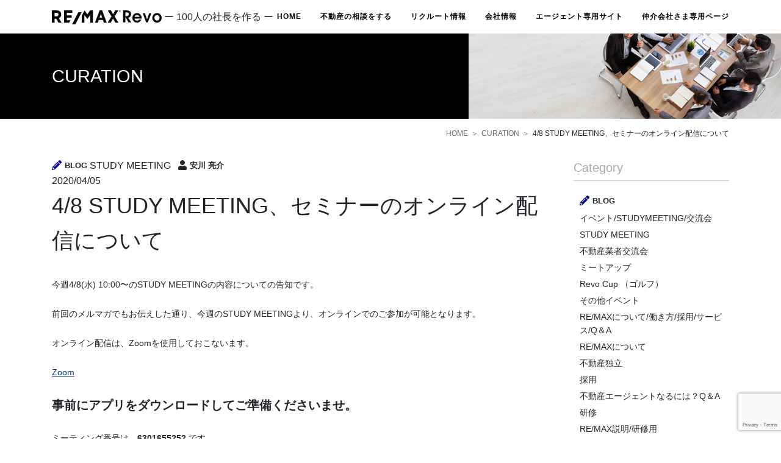

--- FILE ---
content_type: text/html; charset=UTF-8
request_url: https://remax-revo.com/4-8-study-meeting/
body_size: 13426
content:
<!doctype html>
<html dir="ltr" lang="ja" prefix="og: https://ogp.me/ns#">
<head>
<!-- Global site tag (gtag.js) - Google Analytics -->
<script async src="https://www.googletagmanager.com/gtag/js?id=UA-157426578-1"></script>
<script>
  window.dataLayer = window.dataLayer || [];
  function gtag(){dataLayer.push(arguments);}
  gtag('js', new Date());
  gtag('config', 'UA-157426578-1');
</script>
<meta charset="UTF-8">
<meta name="viewport" content="width=device-width, initial-scale=1">
<link rel="profile" href="https://gmpg.org/xfn/11">
<title>4/8 STUDY MEETING、セミナーのオンライン配信について | RE/MAX Revo（リマックス レボ）</title>

		<!-- All in One SEO 4.6.7.1 - aioseo.com -->
		<meta name="robots" content="max-image-preview:large" />
		<link rel="canonical" href="https://remax-revo.com/4-8-study-meeting/" />
		<meta name="generator" content="All in One SEO (AIOSEO) 4.6.7.1" />
		<meta property="og:locale" content="ja_JP" />
		<meta property="og:site_name" content="RE/MAX Revo（リマックス　レボ） |" />
		<meta property="og:type" content="company" />
		<meta property="og:title" content="4/8 STUDY MEETING、セミナーのオンライン配信について | RE/MAX Revo（リマックス レボ）" />
		<meta property="og:url" content="https://remax-revo.com/4-8-study-meeting/" />
		<meta property="og:image" content="https://remax-revo.com/wp/wp-content/uploads/2020/03/IMG_03533.png" />
		<meta property="og:image:secure_url" content="https://remax-revo.com/wp/wp-content/uploads/2020/03/IMG_03533.png" />
		<meta property="og:image:width" content="1600" />
		<meta property="og:image:height" content="1000" />
		<meta name="twitter:card" content="summary" />
		<meta name="twitter:site" content="@yasuryo0926" />
		<meta name="twitter:title" content="4/8 STUDY MEETING、セミナーのオンライン配信について | RE/MAX Revo（リマックス レボ）" />
		<meta name="twitter:creator" content="@yasuryo0926" />
		<meta name="twitter:image" content="https://remax-revo.com/wp/wp-content/uploads/2020/03/IMG_03533.png" />
		<script type="application/ld+json" class="aioseo-schema">
			{"@context":"https:\/\/schema.org","@graph":[{"@type":"Article","@id":"https:\/\/remax-revo.com\/4-8-study-meeting\/#article","name":"4\/8 STUDY MEETING\u3001\u30bb\u30df\u30ca\u30fc\u306e\u30aa\u30f3\u30e9\u30a4\u30f3\u914d\u4fe1\u306b\u3064\u3044\u3066 | RE\/MAX Revo\uff08\u30ea\u30de\u30c3\u30af\u30b9 \u30ec\u30dc\uff09","headline":"4\/8 STUDY MEETING\u3001\u30bb\u30df\u30ca\u30fc\u306e\u30aa\u30f3\u30e9\u30a4\u30f3\u914d\u4fe1\u306b\u3064\u3044\u3066","author":{"@id":"https:\/\/remax-revo.com\/author\/ryosuke-yasukawa\/#author"},"publisher":{"@id":"https:\/\/remax-revo.com\/#organization"},"image":{"@type":"ImageObject","url":"https:\/\/remax-revo.com\/wp\/wp-content\/uploads\/2020\/03\/IMG_03533.png","width":1600,"height":1000},"datePublished":"2020-04-05T14:10:15+09:00","dateModified":"2020-06-09T23:58:42+09:00","inLanguage":"ja","mainEntityOfPage":{"@id":"https:\/\/remax-revo.com\/4-8-study-meeting\/#webpage"},"isPartOf":{"@id":"https:\/\/remax-revo.com\/4-8-study-meeting\/#webpage"},"articleSection":"BLOG, STUDY MEETING"},{"@type":"BreadcrumbList","@id":"https:\/\/remax-revo.com\/4-8-study-meeting\/#breadcrumblist","itemListElement":[{"@type":"ListItem","@id":"https:\/\/remax-revo.com\/#listItem","position":1,"name":"\u5bb6","item":"https:\/\/remax-revo.com\/","nextItem":"https:\/\/remax-revo.com\/4-8-study-meeting\/#listItem"},{"@type":"ListItem","@id":"https:\/\/remax-revo.com\/4-8-study-meeting\/#listItem","position":2,"name":"4\/8 STUDY MEETING\u3001\u30bb\u30df\u30ca\u30fc\u306e\u30aa\u30f3\u30e9\u30a4\u30f3\u914d\u4fe1\u306b\u3064\u3044\u3066","previousItem":"https:\/\/remax-revo.com\/#listItem"}]},{"@type":"Organization","@id":"https:\/\/remax-revo.com\/#organization","name":"\u5b89\u5ddd\u3000\u4eae\u4ecb","url":"https:\/\/remax-revo.com\/","telephone":"+81924094398","logo":{"@type":"ImageObject","url":"https:\/\/remax-revo.com\/wp\/wp-content\/uploads\/2020\/03\/IMG_03533.png","@id":"https:\/\/remax-revo.com\/4-8-study-meeting\/#organizationLogo","width":1600,"height":1000},"image":{"@id":"https:\/\/remax-revo.com\/4-8-study-meeting\/#organizationLogo"},"sameAs":["https:\/\/www.facebook.com\/profile.php?id=100025478762898","https:\/\/twitter.com\/yasuryo0926","https:\/\/www.instagram.com\/ryosukeeeeyeee\/","https:\/\/www.youtube.com\/channel\/UCMfF28ynZTFe_OL_UswUZEQ"]},{"@type":"Person","@id":"https:\/\/remax-revo.com\/author\/ryosuke-yasukawa\/#author","url":"https:\/\/remax-revo.com\/author\/ryosuke-yasukawa\/","name":"\u5b89\u5ddd \u4eae\u4ecb","image":{"@type":"ImageObject","@id":"https:\/\/remax-revo.com\/4-8-study-meeting\/#authorImage","url":"https:\/\/secure.gravatar.com\/avatar\/01c9acca762bc3e09495e950e4269b7a?s=96&d=mm&r=g","width":96,"height":96,"caption":"\u5b89\u5ddd \u4eae\u4ecb"}},{"@type":"WebPage","@id":"https:\/\/remax-revo.com\/4-8-study-meeting\/#webpage","url":"https:\/\/remax-revo.com\/4-8-study-meeting\/","name":"4\/8 STUDY MEETING\u3001\u30bb\u30df\u30ca\u30fc\u306e\u30aa\u30f3\u30e9\u30a4\u30f3\u914d\u4fe1\u306b\u3064\u3044\u3066 | RE\/MAX Revo\uff08\u30ea\u30de\u30c3\u30af\u30b9 \u30ec\u30dc\uff09","inLanguage":"ja","isPartOf":{"@id":"https:\/\/remax-revo.com\/#website"},"breadcrumb":{"@id":"https:\/\/remax-revo.com\/4-8-study-meeting\/#breadcrumblist"},"author":{"@id":"https:\/\/remax-revo.com\/author\/ryosuke-yasukawa\/#author"},"creator":{"@id":"https:\/\/remax-revo.com\/author\/ryosuke-yasukawa\/#author"},"image":{"@type":"ImageObject","url":"https:\/\/remax-revo.com\/wp\/wp-content\/uploads\/2020\/03\/IMG_03533.png","@id":"https:\/\/remax-revo.com\/4-8-study-meeting\/#mainImage","width":1600,"height":1000},"primaryImageOfPage":{"@id":"https:\/\/remax-revo.com\/4-8-study-meeting\/#mainImage"},"datePublished":"2020-04-05T14:10:15+09:00","dateModified":"2020-06-09T23:58:42+09:00"},{"@type":"WebSite","@id":"https:\/\/remax-revo.com\/#website","url":"https:\/\/remax-revo.com\/","name":"RE\/MAX Revo\uff08\u30ea\u30de\u30c3\u30af\u30b9\u3000\u30ec\u30dc\uff09","inLanguage":"ja","publisher":{"@id":"https:\/\/remax-revo.com\/#organization"}}]}
		</script>
		<!-- All in One SEO -->

<link rel='dns-prefetch' href='//webfonts.sakura.ne.jp' />
<link rel='dns-prefetch' href='//www.google.com' />
<link rel='stylesheet' id='wp-block-library-css' href='https://remax-revo.com/wp/wp-includes/css/dist/block-library/style.min.css' type='text/css' media='all' />
<style id='wp-block-library-theme-inline-css' type='text/css'>
.wp-block-audio :where(figcaption){color:#555;font-size:13px;text-align:center}.is-dark-theme .wp-block-audio :where(figcaption){color:#ffffffa6}.wp-block-audio{margin:0 0 1em}.wp-block-code{border:1px solid #ccc;border-radius:4px;font-family:Menlo,Consolas,monaco,monospace;padding:.8em 1em}.wp-block-embed :where(figcaption){color:#555;font-size:13px;text-align:center}.is-dark-theme .wp-block-embed :where(figcaption){color:#ffffffa6}.wp-block-embed{margin:0 0 1em}.blocks-gallery-caption{color:#555;font-size:13px;text-align:center}.is-dark-theme .blocks-gallery-caption{color:#ffffffa6}:root :where(.wp-block-image figcaption){color:#555;font-size:13px;text-align:center}.is-dark-theme :root :where(.wp-block-image figcaption){color:#ffffffa6}.wp-block-image{margin:0 0 1em}.wp-block-pullquote{border-bottom:4px solid;border-top:4px solid;color:currentColor;margin-bottom:1.75em}.wp-block-pullquote cite,.wp-block-pullquote footer,.wp-block-pullquote__citation{color:currentColor;font-size:.8125em;font-style:normal;text-transform:uppercase}.wp-block-quote{border-left:.25em solid;margin:0 0 1.75em;padding-left:1em}.wp-block-quote cite,.wp-block-quote footer{color:currentColor;font-size:.8125em;font-style:normal;position:relative}.wp-block-quote.has-text-align-right{border-left:none;border-right:.25em solid;padding-left:0;padding-right:1em}.wp-block-quote.has-text-align-center{border:none;padding-left:0}.wp-block-quote.is-large,.wp-block-quote.is-style-large,.wp-block-quote.is-style-plain{border:none}.wp-block-search .wp-block-search__label{font-weight:700}.wp-block-search__button{border:1px solid #ccc;padding:.375em .625em}:where(.wp-block-group.has-background){padding:1.25em 2.375em}.wp-block-separator.has-css-opacity{opacity:.4}.wp-block-separator{border:none;border-bottom:2px solid;margin-left:auto;margin-right:auto}.wp-block-separator.has-alpha-channel-opacity{opacity:1}.wp-block-separator:not(.is-style-wide):not(.is-style-dots){width:100px}.wp-block-separator.has-background:not(.is-style-dots){border-bottom:none;height:1px}.wp-block-separator.has-background:not(.is-style-wide):not(.is-style-dots){height:2px}.wp-block-table{margin:0 0 1em}.wp-block-table td,.wp-block-table th{word-break:normal}.wp-block-table :where(figcaption){color:#555;font-size:13px;text-align:center}.is-dark-theme .wp-block-table :where(figcaption){color:#ffffffa6}.wp-block-video :where(figcaption){color:#555;font-size:13px;text-align:center}.is-dark-theme .wp-block-video :where(figcaption){color:#ffffffa6}.wp-block-video{margin:0 0 1em}:root :where(.wp-block-template-part.has-background){margin-bottom:0;margin-top:0;padding:1.25em 2.375em}
</style>
<style id='classic-theme-styles-inline-css' type='text/css'>
/*! This file is auto-generated */
.wp-block-button__link{color:#fff;background-color:#32373c;border-radius:9999px;box-shadow:none;text-decoration:none;padding:calc(.667em + 2px) calc(1.333em + 2px);font-size:1.125em}.wp-block-file__button{background:#32373c;color:#fff;text-decoration:none}
</style>
<style id='global-styles-inline-css' type='text/css'>
:root{--wp--preset--aspect-ratio--square: 1;--wp--preset--aspect-ratio--4-3: 4/3;--wp--preset--aspect-ratio--3-4: 3/4;--wp--preset--aspect-ratio--3-2: 3/2;--wp--preset--aspect-ratio--2-3: 2/3;--wp--preset--aspect-ratio--16-9: 16/9;--wp--preset--aspect-ratio--9-16: 9/16;--wp--preset--color--black: #000000;--wp--preset--color--cyan-bluish-gray: #abb8c3;--wp--preset--color--white: #ffffff;--wp--preset--color--pale-pink: #f78da7;--wp--preset--color--vivid-red: #cf2e2e;--wp--preset--color--luminous-vivid-orange: #ff6900;--wp--preset--color--luminous-vivid-amber: #fcb900;--wp--preset--color--light-green-cyan: #7bdcb5;--wp--preset--color--vivid-green-cyan: #00d084;--wp--preset--color--pale-cyan-blue: #8ed1fc;--wp--preset--color--vivid-cyan-blue: #0693e3;--wp--preset--color--vivid-purple: #9b51e0;--wp--preset--gradient--vivid-cyan-blue-to-vivid-purple: linear-gradient(135deg,rgba(6,147,227,1) 0%,rgb(155,81,224) 100%);--wp--preset--gradient--light-green-cyan-to-vivid-green-cyan: linear-gradient(135deg,rgb(122,220,180) 0%,rgb(0,208,130) 100%);--wp--preset--gradient--luminous-vivid-amber-to-luminous-vivid-orange: linear-gradient(135deg,rgba(252,185,0,1) 0%,rgba(255,105,0,1) 100%);--wp--preset--gradient--luminous-vivid-orange-to-vivid-red: linear-gradient(135deg,rgba(255,105,0,1) 0%,rgb(207,46,46) 100%);--wp--preset--gradient--very-light-gray-to-cyan-bluish-gray: linear-gradient(135deg,rgb(238,238,238) 0%,rgb(169,184,195) 100%);--wp--preset--gradient--cool-to-warm-spectrum: linear-gradient(135deg,rgb(74,234,220) 0%,rgb(151,120,209) 20%,rgb(207,42,186) 40%,rgb(238,44,130) 60%,rgb(251,105,98) 80%,rgb(254,248,76) 100%);--wp--preset--gradient--blush-light-purple: linear-gradient(135deg,rgb(255,206,236) 0%,rgb(152,150,240) 100%);--wp--preset--gradient--blush-bordeaux: linear-gradient(135deg,rgb(254,205,165) 0%,rgb(254,45,45) 50%,rgb(107,0,62) 100%);--wp--preset--gradient--luminous-dusk: linear-gradient(135deg,rgb(255,203,112) 0%,rgb(199,81,192) 50%,rgb(65,88,208) 100%);--wp--preset--gradient--pale-ocean: linear-gradient(135deg,rgb(255,245,203) 0%,rgb(182,227,212) 50%,rgb(51,167,181) 100%);--wp--preset--gradient--electric-grass: linear-gradient(135deg,rgb(202,248,128) 0%,rgb(113,206,126) 100%);--wp--preset--gradient--midnight: linear-gradient(135deg,rgb(2,3,129) 0%,rgb(40,116,252) 100%);--wp--preset--font-size--small: 13px;--wp--preset--font-size--medium: 20px;--wp--preset--font-size--large: 36px;--wp--preset--font-size--x-large: 42px;--wp--preset--spacing--20: 0.44rem;--wp--preset--spacing--30: 0.67rem;--wp--preset--spacing--40: 1rem;--wp--preset--spacing--50: 1.5rem;--wp--preset--spacing--60: 2.25rem;--wp--preset--spacing--70: 3.38rem;--wp--preset--spacing--80: 5.06rem;--wp--preset--shadow--natural: 6px 6px 9px rgba(0, 0, 0, 0.2);--wp--preset--shadow--deep: 12px 12px 50px rgba(0, 0, 0, 0.4);--wp--preset--shadow--sharp: 6px 6px 0px rgba(0, 0, 0, 0.2);--wp--preset--shadow--outlined: 6px 6px 0px -3px rgba(255, 255, 255, 1), 6px 6px rgba(0, 0, 0, 1);--wp--preset--shadow--crisp: 6px 6px 0px rgba(0, 0, 0, 1);}:where(.is-layout-flex){gap: 0.5em;}:where(.is-layout-grid){gap: 0.5em;}body .is-layout-flex{display: flex;}.is-layout-flex{flex-wrap: wrap;align-items: center;}.is-layout-flex > :is(*, div){margin: 0;}body .is-layout-grid{display: grid;}.is-layout-grid > :is(*, div){margin: 0;}:where(.wp-block-columns.is-layout-flex){gap: 2em;}:where(.wp-block-columns.is-layout-grid){gap: 2em;}:where(.wp-block-post-template.is-layout-flex){gap: 1.25em;}:where(.wp-block-post-template.is-layout-grid){gap: 1.25em;}.has-black-color{color: var(--wp--preset--color--black) !important;}.has-cyan-bluish-gray-color{color: var(--wp--preset--color--cyan-bluish-gray) !important;}.has-white-color{color: var(--wp--preset--color--white) !important;}.has-pale-pink-color{color: var(--wp--preset--color--pale-pink) !important;}.has-vivid-red-color{color: var(--wp--preset--color--vivid-red) !important;}.has-luminous-vivid-orange-color{color: var(--wp--preset--color--luminous-vivid-orange) !important;}.has-luminous-vivid-amber-color{color: var(--wp--preset--color--luminous-vivid-amber) !important;}.has-light-green-cyan-color{color: var(--wp--preset--color--light-green-cyan) !important;}.has-vivid-green-cyan-color{color: var(--wp--preset--color--vivid-green-cyan) !important;}.has-pale-cyan-blue-color{color: var(--wp--preset--color--pale-cyan-blue) !important;}.has-vivid-cyan-blue-color{color: var(--wp--preset--color--vivid-cyan-blue) !important;}.has-vivid-purple-color{color: var(--wp--preset--color--vivid-purple) !important;}.has-black-background-color{background-color: var(--wp--preset--color--black) !important;}.has-cyan-bluish-gray-background-color{background-color: var(--wp--preset--color--cyan-bluish-gray) !important;}.has-white-background-color{background-color: var(--wp--preset--color--white) !important;}.has-pale-pink-background-color{background-color: var(--wp--preset--color--pale-pink) !important;}.has-vivid-red-background-color{background-color: var(--wp--preset--color--vivid-red) !important;}.has-luminous-vivid-orange-background-color{background-color: var(--wp--preset--color--luminous-vivid-orange) !important;}.has-luminous-vivid-amber-background-color{background-color: var(--wp--preset--color--luminous-vivid-amber) !important;}.has-light-green-cyan-background-color{background-color: var(--wp--preset--color--light-green-cyan) !important;}.has-vivid-green-cyan-background-color{background-color: var(--wp--preset--color--vivid-green-cyan) !important;}.has-pale-cyan-blue-background-color{background-color: var(--wp--preset--color--pale-cyan-blue) !important;}.has-vivid-cyan-blue-background-color{background-color: var(--wp--preset--color--vivid-cyan-blue) !important;}.has-vivid-purple-background-color{background-color: var(--wp--preset--color--vivid-purple) !important;}.has-black-border-color{border-color: var(--wp--preset--color--black) !important;}.has-cyan-bluish-gray-border-color{border-color: var(--wp--preset--color--cyan-bluish-gray) !important;}.has-white-border-color{border-color: var(--wp--preset--color--white) !important;}.has-pale-pink-border-color{border-color: var(--wp--preset--color--pale-pink) !important;}.has-vivid-red-border-color{border-color: var(--wp--preset--color--vivid-red) !important;}.has-luminous-vivid-orange-border-color{border-color: var(--wp--preset--color--luminous-vivid-orange) !important;}.has-luminous-vivid-amber-border-color{border-color: var(--wp--preset--color--luminous-vivid-amber) !important;}.has-light-green-cyan-border-color{border-color: var(--wp--preset--color--light-green-cyan) !important;}.has-vivid-green-cyan-border-color{border-color: var(--wp--preset--color--vivid-green-cyan) !important;}.has-pale-cyan-blue-border-color{border-color: var(--wp--preset--color--pale-cyan-blue) !important;}.has-vivid-cyan-blue-border-color{border-color: var(--wp--preset--color--vivid-cyan-blue) !important;}.has-vivid-purple-border-color{border-color: var(--wp--preset--color--vivid-purple) !important;}.has-vivid-cyan-blue-to-vivid-purple-gradient-background{background: var(--wp--preset--gradient--vivid-cyan-blue-to-vivid-purple) !important;}.has-light-green-cyan-to-vivid-green-cyan-gradient-background{background: var(--wp--preset--gradient--light-green-cyan-to-vivid-green-cyan) !important;}.has-luminous-vivid-amber-to-luminous-vivid-orange-gradient-background{background: var(--wp--preset--gradient--luminous-vivid-amber-to-luminous-vivid-orange) !important;}.has-luminous-vivid-orange-to-vivid-red-gradient-background{background: var(--wp--preset--gradient--luminous-vivid-orange-to-vivid-red) !important;}.has-very-light-gray-to-cyan-bluish-gray-gradient-background{background: var(--wp--preset--gradient--very-light-gray-to-cyan-bluish-gray) !important;}.has-cool-to-warm-spectrum-gradient-background{background: var(--wp--preset--gradient--cool-to-warm-spectrum) !important;}.has-blush-light-purple-gradient-background{background: var(--wp--preset--gradient--blush-light-purple) !important;}.has-blush-bordeaux-gradient-background{background: var(--wp--preset--gradient--blush-bordeaux) !important;}.has-luminous-dusk-gradient-background{background: var(--wp--preset--gradient--luminous-dusk) !important;}.has-pale-ocean-gradient-background{background: var(--wp--preset--gradient--pale-ocean) !important;}.has-electric-grass-gradient-background{background: var(--wp--preset--gradient--electric-grass) !important;}.has-midnight-gradient-background{background: var(--wp--preset--gradient--midnight) !important;}.has-small-font-size{font-size: var(--wp--preset--font-size--small) !important;}.has-medium-font-size{font-size: var(--wp--preset--font-size--medium) !important;}.has-large-font-size{font-size: var(--wp--preset--font-size--large) !important;}.has-x-large-font-size{font-size: var(--wp--preset--font-size--x-large) !important;}
:where(.wp-block-post-template.is-layout-flex){gap: 1.25em;}:where(.wp-block-post-template.is-layout-grid){gap: 1.25em;}
:where(.wp-block-columns.is-layout-flex){gap: 2em;}:where(.wp-block-columns.is-layout-grid){gap: 2em;}
:root :where(.wp-block-pullquote){font-size: 1.5em;line-height: 1.6;}
</style>
<link rel='stylesheet' id='contact-form-7-css' href='https://remax-revo.com/wp/wp-content/plugins/contact-form-7/includes/css/styles.css' type='text/css' media='all' />
<link rel='stylesheet' id='style-css' href='https://remax-revo.com/wp/wp-content/themes/remax-revo/assets/css/style.css' type='text/css' media='' />
<script type="text/javascript" src="https://remax-revo.com/wp/wp-includes/js/jquery/jquery.min.js" id="jquery-core-js"></script>
<script type="text/javascript" src="https://remax-revo.com/wp/wp-includes/js/jquery/jquery-migrate.min.js" id="jquery-migrate-js"></script>
<script type="text/javascript" src="//webfonts.sakura.ne.jp/js/sakurav3.js?fadein=0" id="typesquare_std-js"></script>
<link rel="https://api.w.org/" href="https://remax-revo.com/wp-json/" /><link rel="alternate" title="JSON" type="application/json" href="https://remax-revo.com/wp-json/wp/v2/posts/671" /><link rel="alternate" title="oEmbed (JSON)" type="application/json+oembed" href="https://remax-revo.com/wp-json/oembed/1.0/embed?url=https%3A%2F%2Fremax-revo.com%2F4-8-study-meeting%2F" />
<link rel="alternate" title="oEmbed (XML)" type="text/xml+oembed" href="https://remax-revo.com/wp-json/oembed/1.0/embed?url=https%3A%2F%2Fremax-revo.com%2F4-8-study-meeting%2F&#038;format=xml" />
<!-- Google Tag Manager -->
<script>(function(w,d,s,l,i){w[l]=w[l]||[];w[l].push({'gtm.start':
new Date().getTime(),event:'gtm.js'});var f=d.getElementsByTagName(s)[0],
j=d.createElement(s),dl=l!='dataLayer'?'&l='+l:'';j.async=true;j.src=
'https://www.googletagmanager.com/gtm.js?id='+i+dl;f.parentNode.insertBefore(j,f);
})(window,document,'script','dataLayer','GTM-NBRTVVL');</script>
<!-- End Google Tag Manager -->
		<style>:root {
			--lazy-loader-animation-duration: 300ms;
		}
		  
		.lazyload {
	display: block;
}

.lazyload,
        .lazyloading {
			opacity: 0;
		}


		.lazyloaded {
			opacity: 1;
			transition: opacity 300ms;
			transition: opacity var(--lazy-loader-animation-duration);
		}</style><noscript><style>.lazyload { display: none; } .lazyload[class*="lazy-loader-background-element-"] { display: block; opacity: 1; }</style></noscript>
<meta name="description" content="今週4/8(水) 10:00〜のSTUDY MEETINGの内容についての告知です。 前回のメルマガでもお伝えした通り、今週のSTUDY MEETINGより、オンラインでのご参加が可能となります。 オ">
<meta property="og:title" content="4/8 STUDY MEETING、セミナーのオンライン配信について">
<meta property="og:description" content="今週4/8(水) 10:00〜のSTUDY MEETINGの内容についての告知です。 前回のメルマガでもお伝えした通り、今週のSTUDY MEETINGより、オンラインでのご参加が可能となります。 オ">
<meta property="og:type" content="article">
<meta property="og:url" content="https://remax-revo.com/4-8-study-meeting/">
<meta property="og:image" content="https://remax-revo.com/wp/wp-content/uploads/2020/03/IMG_03533.png">
<meta property="og:site_name" content="RE/MAX Revo（リマックス　レボ）">
<meta name="twitter:card" content="summary_large_image" />
<meta property="og:locale" content="ja_JP" />
<link rel="icon" href="https://remax-revo.com/wp/wp-content/uploads/2020/01/cropped-favicon-1-32x32.png" sizes="32x32" />
<link rel="icon" href="https://remax-revo.com/wp/wp-content/uploads/2020/01/cropped-favicon-1-192x192.png" sizes="192x192" />
<link rel="apple-touch-icon" href="https://remax-revo.com/wp/wp-content/uploads/2020/01/cropped-favicon-1-180x180.png" />
<meta name="msapplication-TileImage" content="https://remax-revo.com/wp/wp-content/uploads/2020/01/cropped-favicon-1-270x270.png" />
		<style type="text/css" id="wp-custom-css">
			/*ロゴ調整*/
@media (max-width: 450px){
	.logo span{
			display:block;
	}
	.h_top{
		 margin-top:5px;
		 margin-bottom:5px;
	}
	#spnav_button{
		 width:60px;
		 height:60px;
	}
}
/*著者名表示*/
.icon_author:before {
    content: "\f007";
    font-family: Font Awesome\ 5 Free;
    display: inline-block;
    color: #21252;
    font-size: 1rem;
    padding-right: 5px;
	  margin-left: 0.5em;
}

.icon_author {
    display: -webkit-inline-box;
    display: -ms-inline-flexbox;
    display: inline-flex;
    -webkit-box-pack: center;
    -ms-flex-pack: center;
    justify-content: center;
    -webkit-box-align: center;
    -ms-flex-align: center;
    align-items: center;
    font-size: 0.81rem;
    font-weight: bold;
}
.editor .wp-block-columns{
	margin-bottom:30px;
}
.editor h2{
	padding-top:20px;
}
.editor a{
	text-decoration:underline;
}
section#news {
    display: none;
}
.col-lg-7 {
flex: 0 0 100%;
    max-width: 100%;
}
p.has-large-font-size {
font-size: 32px;
}
p.has-huge-font-size{
font-size:40px;
}		</style>
		</head>

<body class="post-template-default single single-post postid-671 single-format-standard" data-menu="">
<div id="fb-root"></div>
<script>(function(d, s, id) {
  var js, fjs = d.getElementsByTagName(s)[0];
  if (d.getElementById(id)) return;
  js = d.createElement(s); js.id = id;
  js.src = "//connect.facebook.net/ja_JP/sdk.js#xfbml=1&version=v2.64";
  fjs.parentNode.insertBefore(js, fjs);
}(document, 'script', 'facebook-jssdk'));</script>
	
<div id="wrapper">
	
	<header class="header">
		<div class="container">
			<div class="h_inner">
				<div class="h_top">
					<div class="logo"><a href="https://remax-revo.com"><img src="https://remax-revo.com/wp/wp-content/themes/remax-revo/assets/images/common/logo_black.svg" alt="RE/MAX Revo"></a>  <span>ー 100人の社長を作る ー</span></div>
				</div>
				<div id="menu">
					<span class="filter btn_menu_close"></span>
					<div class="menu_content">
						<div class="gnav">
							<nav>
								<div class="menu-%e3%82%b0%e3%83%ad%e3%83%bc%e3%83%90%e3%83%ab%e3%83%a1%e3%83%8b%e3%83%a5%e3%83%bc-container"><ul id="menu-%e3%82%b0%e3%83%ad%e3%83%bc%e3%83%90%e3%83%ab%e3%83%a1%e3%83%8b%e3%83%a5%e3%83%bc" class="gnav_list"><li id="menu-item-59" class="menu-item menu-item-type-custom menu-item-object-custom menu-item-59"><a href="https://remax-revo.com/">HOME</a></li>
<li id="menu-item-9920" class="menu-item menu-item-type-custom menu-item-object-custom menu-item-9920"><a href="https://remax-revo.com/agent/">不動産の相談をする</a></li>
<li id="menu-item-9921" class="menu-item menu-item-type-custom menu-item-object-custom menu-item-9921"><a href="https://remax-revo.com/fudousanndokuritu/">リクルート情報</a></li>
<li id="menu-item-91" class="menu-item menu-item-type-custom menu-item-object-custom menu-item-91"><a href="https://remax-revo.com/company">会社情報</a></li>
<li id="menu-item-9922" class="menu-item menu-item-type-custom menu-item-object-custom menu-item-9922"><a href="https://remax-revo.com/ibennto/revoagt/">エージェント専用サイト</a></li>
<li id="menu-item-11299" class="menu-item menu-item-type-post_type menu-item-object-page menu-item-11299"><a href="https://remax-revo.com/%e4%bb%b2%e4%bb%8b%e4%bc%9a%e7%a4%be%e3%81%95%e3%81%be%e5%b0%82%e7%94%a8%e3%83%9a%e3%83%bc%e3%82%b8/">仲介会社さま専用ページ</a></li>
</ul></div>							</nav>
						</div>
					</div>
				</div>
			</div>			
		</div>
        <div id="spnav_buttonwrap">
          <div id="spnav_button">
              <div>
                  <span></span>
                  <span></span>
                  <span></span>
              </div>
          </div>
        </div>
	</header>

	
	<div class="page_common">
		<main>
			<div class="pagevisual">
				<div class="container">
					<h1>CURATION</h1>
				</div>
			</div>
			<div class="crumb">
				<div class="container">
					<ul>
						<li><a href="#">HOME</a></li>
						
																				<li><a href="https://remax-revo.com/curation/">CURATION</a></li>
													<li>4/8 STUDY MEETING、セミナーのオンライン配信について</li>
						
											</ul>
				</div>
			</div>
			
			<section>
				<div class="container">
				<div class="curation_wrap row">
	
	<div class="main_content col-lg-9">

		<div class="media_ldetail">
					
									
			<div class="text_wrap">
									<div class="category">
											<span class="icon_blog">BLOG</span>
											<span class="icon_study-meeting">STUDY MEETING</span>
											<span class="icon_author">
							<a href="https://remax-revo.com/author/ryosuke-yasukawa/">安川 亮介</a></span>
					</div>
								<p class="date">2020/04/05</p>
				<h1 class="detail_title">4/8 STUDY MEETING、セミナーのオンライン配信について</h1>
			</div>
			<div class="editor">
<p>今週4/8(水) 10:00〜のSTUDY MEETINGの内容についての告知です。</p>



<p>前回のメルマガでもお伝えした通り、今週のSTUDY MEETINGより、オンラインでのご参加が可能となります。</p>



<p>オンライン配信は、Zoomを使用しておこないます。</p>



<p><a href="https://zoom.us/jp-jp/meetings.html">Zoom</a></p>



<p class="has-medium-font-size"><strong>事前にアプリをダウンロードしてご準備くださいませ。</strong></p>



<p>ミーティング番号は、<strong>6301655252</strong> です。</p>



<p>オンライン配信のSTUDY MEETINGへは、上記の番号をご存知の方でしたら、どなたでもご参加が可能です。</p>



<p>ぜひ奮ってご参加くださいませ^^</p>



<h2 class="wp-block-heading">STUDY MEETINGの内容</h2>



<h3 class="wp-block-heading">1. <strong>都心の区分所有オフィス活用した、企業の財務戦略について</strong></h3>



<p>スピーカー：麻生　廣　（<a href="https://www.vortex-net.com">株式会社ボルテックス</a>　福岡支店）</p>



<h3 class="wp-block-heading">2. <strong>点から線の営業へ</strong></h3>



<p>スピーカー：高松　一郎　（RE/MAX Revo &nbsp;Office owner ）</p>



<h3 class="wp-block-heading">3. <strong>ビジネスプランの立て方</strong></h3>



<p>スピーカー：朝野　慶一　（RE/MAX Revo &nbsp;Office owner ）</p>



<h3 class="wp-block-heading">4. <strong>エージェントとしての働き方</strong></h3>



<p>スピーカー: 安川　亮介　（RE/MAX Revo &nbsp;Office owner）</p>



<h2 class="wp-block-heading">4/8 17:00〜 エージェントセミナー開催</h2>



<p>また、同日の17:00より、<strong>RE/MAX JAPAN CEOの佐久川靖行</strong>によるエージェントセミナーを開催いたします。</p>



<p>エージェントセミナーもSTUDY MEETINGと同様、オンライン配信も併せておこないます。</p>



<p>エージェントセミナーのオンライン配信もZoomを使用し、番号はSTUDY MEETINGと同様、<strong>6301655252</strong> となっております。</p>



<h3 class="wp-block-heading">エージェントセミナーの内容</h3>



<p>スピーカー: 佐久川　靖行　（RE/MAX &nbsp;JAPAN CEO）</p>



<ul class="wp-block-list"><li>RE/MAXの歴史・文化</li><li>不動産エージェントとしての考え方</li><li>RE/MAXエージェントの成功事例</li><li>起業でもない、会社員でもない、第三の働き方とは？</li><li>なぜ日本でRE/MAX&nbsp;が2年連続300％成長を達成しているのか？</li></ul>



<p>皆さまのご参加、心よりお待ちいたしております^^</p>



<p>最後に、4月4日（土）遂に、Revoの看板の設置工事が終わりました！</p>



<p>Revoの夢である「100人の社長を作る！」を叶えるため今後も精力的に活動して参ります。</p>
				<h3 class="magazine-heading">不動産エージェントにご興味ある方はこちらから説明会を予約</h3>     
<!-- Begin TimeRex Widget -->
<div id="timerex_calendar" data-url="https://timerex.net/s/r.yasukawa.revo_651c/8fc6a0e9"></div>

<script id="timerex_embed" src="https://asset.timerex.net/js/embed.js"></script>

<script type="text/javascript">
  TimerexCalendar();
</script>
<!-- End TimeRex Widget -->
</div>     
				<div class="sns_box">

					<!-- シェアボタン [ここからコピー] -->
					<div class="social-area-syncer">
						<ul class="social-button-syncer">
							<!-- Facebook -->
							<!--<li class="sc-fb"><div class="fb-like" data-href="https://remax-revo.com/?p=671" data-layout="button_count" data-action="like" data-show-faces="false" data-share="false"></div></li>-->
							<li class="sc-fb_s">
								<div class="fb-share-button" data-href="https://remax-revo.com/?p=671" data-layout="button">
									<a class="fb-xfbml-parse-ignore" target="_blank" href="https://www.facebook.com/sharer/sharer.php?u=https://remax-revo.com/?p=671&amp;src=sdkpreparse">シェア</a>
								</div>
							</li>
							<!-- Twitter ([Tweet]の部分を[ツイート]にすると日本語にできます) -->
							<li class="sc-tw"><a href="https://twitter.com/share" class="twitter-share-button">Tweet</a>
								<script>!function(d,s,id){var js,fjs=d.getElementsByTagName(s)[0],p=/^http:/.test(d.location)?'http':'https';if(!d.getElementById(id)){js=d.createElement(s);js.id=id;js.src=p+'://platform.twitter.com/widgets.js';fjs.parentNode.insertBefore(js,fjs);}}(document, 'script', 'twitter-wjs');</script></li>
							<!-- LINE [画像は公式ウェブサイトからダウンロードして下さい] -->
							<li class="sc-li">
							<span>
								<script type="text/javascript" src="//media.line.me/js/line-button.js?v=20140411" ></script>
								<script type="text/javascript">
								new media_line_me.LineButton({"pc":true,"lang":"ja","type":"a"});
								</script>
							</span>
							</li>

							<!--<li class="sc-hatena">
								<a href="http://b.hatena.ne.jp/entry/https://remax-revo.com/?p=671" class="hatena-bookmark-button" data-hatena-bookmark-layout="standard-noballoon" data-hatena-bookmark-lang="ja" title="このエントリーをはてなブックマークに追加"><img src="https://b.st-hatena.com/images/entry-button/button-only@2x.png" alt="このエントリーをはてなブックマークに追加" width="20" height="20" style="border: none;" /></a><script type="text/javascript" src="https://b.st-hatena.com/js/bookmark_button.js" charset="utf-8" async="async"></script>
							</li>-->
						</ul>

					<!-- Facebook用 -->
					<!--<div id="fb-root"></div>-->

					</div>
					<!-- シェアボタン [ここまでコピー] -->

<!-- You can start editing here. -->


			<!-- If comments are closed. -->
		<p class="nocomments">コメントは受け付けていません。</p>

	
				</div>
				
				<div class="link_nav_wrap">
					<span class="left">
					<a href="https://remax-revo.com/point-and-flow/" rel="prev"><i class="fa fa-chevron-circle-left"></i> 不動産仲介業の独立開業の手順と注意すべきポイント</a>					</span>
					<span class="right">
					<a href="https://remax-revo.com/real-estate-deposited-money/" rel="next">不動産業の独立開業に必要な供託金とは？ <i class="fa fa-chevron-circle-right"></i></a>					</span>
				</div>
			
				</div>
	</div>
	
	
<div class="side_content col-lg-3">
	<aside>

			<section class="section">
				<h2 class="sidetitle">Category</h2>
				<ul class="category"><li><a href="https://remax-revo.com/category/blog/"><span class="icon_blog">BLOG</span></a></li><li><a href="https://remax-revo.com/category/oshirase/"><span class="icon_oshirase">イベント/STUDYMEETING/交流会</span></a></li><li class="children"><a href="https://remax-revo.com/category/oshirase/study-meeting/"><span class="icon_study-meeting">STUDY MEETING</span></a></li><li class="children"><a href="https://remax-revo.com/category/oshirase/fudousannkouryukai/"><span class="icon_fudousannkouryukai">不動産業者交流会</span></a></li><li class="children"><a href="https://remax-revo.com/category/oshirase/meetup/"><span class="icon_meetup">ミートアップ</span></a></li><li class="children"><a href="https://remax-revo.com/category/oshirase/revocup/"><span class="icon_revocup">Revo Cup （ゴルフ）</span></a></li><li class="children"><a href="https://remax-revo.com/category/oshirase/%e3%81%9d%e3%81%ae%e4%bb%96%e3%82%a4%e3%83%99%e3%83%b3%e3%83%88/"><span class="icon_%e3%81%9d%e3%81%ae%e4%bb%96%e3%82%a4%e3%83%99%e3%83%b3%e3%83%88">その他イベント</span></a></li><li><a href="https://remax-revo.com/category/remaxtoha/"><span class="icon_remaxtoha">RE/MAXについて/働き方/採用/サービス/Q＆A</span></a></li><li class="children"><a href="https://remax-revo.com/category/remaxtoha/re-maxsetumei/"><span class="icon_re-maxsetumei">RE/MAXについて</span></a></li><li class="children"><a href="https://remax-revo.com/category/remaxtoha/fudousandokuritu/"><span class="icon_fudousandokuritu">不動産独立</span></a></li><li class="children"><a href="https://remax-revo.com/category/remaxtoha/saiyou/"><span class="icon_saiyou">採用</span></a></li><li class="children"><a href="https://remax-revo.com/category/remaxtoha/narunihashitumon/"><span class="icon_narunihashitumon">不動産エージェントなるには？Q＆A</span></a></li><li><a href="https://remax-revo.com/category/kennshuu/"><span class="icon_kennshuu">研修</span></a></li><li class="children"><a href="https://remax-revo.com/category/kennshuu/re-maxnituite/"><span class="icon_re-maxnituite">RE/MAX説明/研修用</span></a></li><li class="children"><a href="https://remax-revo.com/category/kennshuu/eigyouzennpann/"><span class="icon_eigyouzennpann">営業全般/基礎</span></a></li><li class="children"><a href="https://remax-revo.com/category/kennshuu/zikokeihatumetaru/"><span class="icon_zikokeihatumetaru">自己啓発/目標設定/メンタル</span></a></li><li class="children"><a href="https://remax-revo.com/category/kennshuu/ma-kesns/"><span class="icon_ma-kesns">マーケティング/SNS</span></a></li><li class="children"><a href="https://remax-revo.com/category/kennshuu/shoukaieigyoushuukyaku/"><span class="icon_shoukaieigyoushuukyaku">紹介営業/集客</span></a></li><li class="children"><a href="https://remax-revo.com/category/kennshuu/chintai/"><span class="icon_chintai">賃貸営業/物件提案/契約業務</span></a></li><li class="children"><a href="https://remax-revo.com/category/kennshuu/kounyuzituzyu/"><span class="icon_kounyuzituzyu">実需/販売/ライフプランニング/資金計画</span></a></li><li class="children"><a href="https://remax-revo.com/category/kennshuu/baibaizyuuyouzikou/"><span class="icon_baibaizyuuyouzikou">(売買)重要事項/契約/決済/調査/</span></a></li><li class="children"><a href="https://remax-revo.com/category/kennshuu/shisutemu/"><span class="icon_shisutemu">システム/IT/テクノロジー</span></a></li><li class="children"><a href="https://remax-revo.com/category/kennshuu/baikyakusatei/"><span class="icon_baikyakusatei">売却/査定/媒介/掲載</span></a></li><li class="children"><a href="https://remax-revo.com/category/kennshuu/kounyuutoushi/"><span class="icon_kounyuutoushi">不動産投資/提案/考え方</span></a></li><li class="children"><a href="https://remax-revo.com/category/kennshuu/shuuhennchishiki/"><span class="icon_shuuhennchishiki">周辺知識/税金/鑑定/市況</span></a></li><li class="children"><a href="https://remax-revo.com/category/kennshuu/sonohoka/"><span class="icon_sonohoka">その他</span></a></li><li class="children"><a href="https://remax-revo.com/category/kennshuu/lone/"><span class="icon_lone">ローン</span></a></li><li class="children"><a href="https://remax-revo.com/category/kennshuu/intabyu/"><span class="icon_intabyu">インタビュー</span></a></li><li><a href="https://remax-revo.com/category/agentshoukai/"><span class="icon_agentshoukai">不動産エージェント紹介</span></a></li><li class="children"><a href="https://remax-revo.com/category/agentshoukai/newagent/"><span class="icon_newagent">新規エージェント紹介</span></a></li><li class="children"><a href="https://remax-revo.com/category/agentshoukai/agtkatudou/"><span class="icon_agtkatudou">エージェント活動</span></a></li><li><a href="https://remax-revo.com/category/fudousannews/"><span class="icon_fudousannews">不動産ブログ/ニュース</span></a></li><li><a href="https://remax-revo.com/category/global/"><span class="icon_global">global</span></a></li><li><a href="https://remax-revo.com/category/ofisru-ru/"><span class="icon_ofisru-ru">オフィスルール（社内用）</span></a></li><li><a href="https://remax-revo.com/category/movie/"><span class="icon_movie">MOVIE</span></a></li></ul>			</section>

			<section class="section">
				<h2 class="sidetitle">Archives</h2>
														<ul class="accordion category">
												<li><p><span>2025年</span></p>
							<ul>
															<li><a href="https://remax-revo.com/2025/11/?post_type=post">11月 (6)</a></li>
															<li><a href="https://remax-revo.com/2025/10/?post_type=post">10月 (2)</a></li>
															<li><a href="https://remax-revo.com/2025/09/?post_type=post">9月 (8)</a></li>
															<li><a href="https://remax-revo.com/2025/08/?post_type=post">8月 (6)</a></li>
															<li><a href="https://remax-revo.com/2025/07/?post_type=post">7月 (19)</a></li>
															<li><a href="https://remax-revo.com/2025/06/?post_type=post">6月 (12)</a></li>
															<li><a href="https://remax-revo.com/2025/05/?post_type=post">5月 (22)</a></li>
															<li><a href="https://remax-revo.com/2025/04/?post_type=post">4月 (22)</a></li>
															<li><a href="https://remax-revo.com/2025/03/?post_type=post">3月 (14)</a></li>
															<li><a href="https://remax-revo.com/2025/02/?post_type=post">2月 (14)</a></li>
															<li><a href="https://remax-revo.com/2025/01/?post_type=post">1月 (6)</a></li>
														</ul>
						</li>
												<li><p><span>2024年</span></p>
							<ul>
															<li><a href="https://remax-revo.com/2024/12/?post_type=post">12月 (15)</a></li>
															<li><a href="https://remax-revo.com/2024/11/?post_type=post">11月 (7)</a></li>
															<li><a href="https://remax-revo.com/2024/10/?post_type=post">10月 (7)</a></li>
															<li><a href="https://remax-revo.com/2024/09/?post_type=post">9月 (7)</a></li>
															<li><a href="https://remax-revo.com/2024/08/?post_type=post">8月 (7)</a></li>
															<li><a href="https://remax-revo.com/2024/07/?post_type=post">7月 (19)</a></li>
															<li><a href="https://remax-revo.com/2024/06/?post_type=post">6月 (14)</a></li>
															<li><a href="https://remax-revo.com/2024/05/?post_type=post">5月 (21)</a></li>
															<li><a href="https://remax-revo.com/2024/04/?post_type=post">4月 (3)</a></li>
															<li><a href="https://remax-revo.com/2024/03/?post_type=post">3月 (3)</a></li>
															<li><a href="https://remax-revo.com/2024/02/?post_type=post">2月 (7)</a></li>
															<li><a href="https://remax-revo.com/2024/01/?post_type=post">1月 (8)</a></li>
														</ul>
						</li>
												<li><p><span>2023年</span></p>
							<ul>
															<li><a href="https://remax-revo.com/2023/12/?post_type=post">12月 (10)</a></li>
															<li><a href="https://remax-revo.com/2023/11/?post_type=post">11月 (13)</a></li>
															<li><a href="https://remax-revo.com/2023/10/?post_type=post">10月 (10)</a></li>
															<li><a href="https://remax-revo.com/2023/09/?post_type=post">9月 (8)</a></li>
															<li><a href="https://remax-revo.com/2023/08/?post_type=post">8月 (6)</a></li>
															<li><a href="https://remax-revo.com/2023/07/?post_type=post">7月 (5)</a></li>
															<li><a href="https://remax-revo.com/2023/06/?post_type=post">6月 (9)</a></li>
															<li><a href="https://remax-revo.com/2023/05/?post_type=post">5月 (5)</a></li>
															<li><a href="https://remax-revo.com/2023/04/?post_type=post">4月 (10)</a></li>
															<li><a href="https://remax-revo.com/2023/03/?post_type=post">3月 (11)</a></li>
															<li><a href="https://remax-revo.com/2023/02/?post_type=post">2月 (7)</a></li>
															<li><a href="https://remax-revo.com/2023/01/?post_type=post">1月 (9)</a></li>
														</ul>
						</li>
												<li><p><span>2022年</span></p>
							<ul>
															<li><a href="https://remax-revo.com/2022/12/?post_type=post">12月 (28)</a></li>
															<li><a href="https://remax-revo.com/2022/11/?post_type=post">11月 (32)</a></li>
															<li><a href="https://remax-revo.com/2022/10/?post_type=post">10月 (6)</a></li>
															<li><a href="https://remax-revo.com/2022/09/?post_type=post">9月 (17)</a></li>
															<li><a href="https://remax-revo.com/2022/08/?post_type=post">8月 (11)</a></li>
															<li><a href="https://remax-revo.com/2022/07/?post_type=post">7月 (16)</a></li>
															<li><a href="https://remax-revo.com/2022/06/?post_type=post">6月 (28)</a></li>
															<li><a href="https://remax-revo.com/2022/05/?post_type=post">5月 (16)</a></li>
															<li><a href="https://remax-revo.com/2022/04/?post_type=post">4月 (7)</a></li>
															<li><a href="https://remax-revo.com/2022/03/?post_type=post">3月 (15)</a></li>
															<li><a href="https://remax-revo.com/2022/02/?post_type=post">2月 (24)</a></li>
															<li><a href="https://remax-revo.com/2022/01/?post_type=post">1月 (14)</a></li>
														</ul>
						</li>
												<li><p><span>2021年</span></p>
							<ul>
															<li><a href="https://remax-revo.com/2021/12/?post_type=post">12月 (12)</a></li>
															<li><a href="https://remax-revo.com/2021/11/?post_type=post">11月 (28)</a></li>
															<li><a href="https://remax-revo.com/2021/10/?post_type=post">10月 (9)</a></li>
															<li><a href="https://remax-revo.com/2021/09/?post_type=post">9月 (7)</a></li>
															<li><a href="https://remax-revo.com/2021/08/?post_type=post">8月 (2)</a></li>
															<li><a href="https://remax-revo.com/2021/07/?post_type=post">7月 (11)</a></li>
															<li><a href="https://remax-revo.com/2021/06/?post_type=post">6月 (8)</a></li>
															<li><a href="https://remax-revo.com/2021/05/?post_type=post">5月 (8)</a></li>
															<li><a href="https://remax-revo.com/2021/04/?post_type=post">4月 (7)</a></li>
															<li><a href="https://remax-revo.com/2021/03/?post_type=post">3月 (17)</a></li>
															<li><a href="https://remax-revo.com/2021/02/?post_type=post">2月 (8)</a></li>
															<li><a href="https://remax-revo.com/2021/01/?post_type=post">1月 (6)</a></li>
														</ul>
						</li>
												<li><p><span>2020年</span></p>
							<ul>
															<li><a href="https://remax-revo.com/2020/12/?post_type=post">12月 (11)</a></li>
															<li><a href="https://remax-revo.com/2020/11/?post_type=post">11月 (5)</a></li>
															<li><a href="https://remax-revo.com/2020/10/?post_type=post">10月 (9)</a></li>
															<li><a href="https://remax-revo.com/2020/09/?post_type=post">9月 (6)</a></li>
															<li><a href="https://remax-revo.com/2020/08/?post_type=post">8月 (4)</a></li>
															<li><a href="https://remax-revo.com/2020/07/?post_type=post">7月 (8)</a></li>
															<li><a href="https://remax-revo.com/2020/06/?post_type=post">6月 (9)</a></li>
															<li><a href="https://remax-revo.com/2020/05/?post_type=post">5月 (19)</a></li>
															<li><a href="https://remax-revo.com/2020/04/?post_type=post">4月 (28)</a></li>
															<li><a href="https://remax-revo.com/2020/03/?post_type=post">3月 (26)</a></li>
															<li><a href="https://remax-revo.com/2020/02/?post_type=post">2月 (8)</a></li>
															<li><a href="https://remax-revo.com/2020/01/?post_type=post">1月 (5)</a></li>
														</ul>
						</li>
												<li><p><span>2019年</span></p>
							<ul>
															<li><a href="https://remax-revo.com/2019/12/?post_type=post">12月 (4)</a></li>
														</ul>
						</li>
											</ul>
								</section>

			<section class="section">
				<h2 class="sidetitle">Latest Article</h2>
				<ul class="media_list">
						<li>
							<a class="box_inner scale" href="https://remax-revo.com/serisan/">
								<div class="thumb">
																			<img src="https://img.youtube.com/vi/jwDsAGYUV_A/mqdefault.jpg" alt="">
																	</div>
								<div class="text_wrap">
																			<div class="category">
																					<span class="icon_kennshuu">研修</span>
																					<span class="icon_kounyuutoushi">不動産投資/提案/考え方</span>
																				</div>
																		<p class="date">2025/11/23</p>
									<h3 class="title">保護中: （不動産投資）福岡一のメガ大家！世利さんのお話</h3>
								</div>
							</a>
						</li>

					
						<li>
							<a class="box_inner scale" href="https://remax-revo.com/shoukaianken/">
								<div class="thumb">
																			<noscript><img width="600" height="320" src="https://remax-revo.com/wp/wp-content/uploads/2025/11/e3ac628bd64761902eac1eac60bc1069-600x320.jpg" class="attachment-list size-list wp-post-image" alt decoding="async"></noscript><img width="600" height="320" src="data:image/svg+xml,%3Csvg%20xmlns%3D%22http%3A%2F%2Fwww.w3.org%2F2000%2Fsvg%22%20viewBox%3D%220%200%20600%20320%22%3E%3C%2Fsvg%3E" class="attachment-list size-list wp-post-image lazyload" alt decoding="async" data-src="https://remax-revo.com/wp/wp-content/uploads/2025/11/e3ac628bd64761902eac1eac60bc1069-600x320.jpg">																	</div>
								<div class="text_wrap">
																			<div class="category">
																					<span class="icon_ofisru-ru">オフィスルール（社内用）</span>
																				</div>
																		<p class="date">2025/11/23</p>
									<h3 class="title">保護中: オフィスからの案件紹介について</h3>
								</div>
							</a>
						</li>

					
						<li>
							<a class="box_inner scale" href="https://remax-revo.com/%e3%83%a9%e3%82%a4%e3%83%95%e3%83%a9%e3%82%a4%e3%83%b3%e5%8f%96%e6%ac%a1%e3%82%b5%e3%83%bc%e3%83%93%e3%82%b9/">
								<div class="thumb">
																			<noscript><img width="600" height="320" src="https://remax-revo.com/wp/wp-content/uploads/2023/08/b695314ebd10ffb208cc75da4702c4cc-600x320.jpg" class="attachment-list size-list wp-post-image" alt decoding="async"></noscript><img width="600" height="320" src="data:image/svg+xml,%3Csvg%20xmlns%3D%22http%3A%2F%2Fwww.w3.org%2F2000%2Fsvg%22%20viewBox%3D%220%200%20600%20320%22%3E%3C%2Fsvg%3E" class="attachment-list size-list wp-post-image lazyload" alt decoding="async" data-src="https://remax-revo.com/wp/wp-content/uploads/2023/08/b695314ebd10ffb208cc75da4702c4cc-600x320.jpg">																	</div>
								<div class="text_wrap">
																			<div class="category">
																					<span class="icon_ofisru-ru">オフィスルール（社内用）</span>
																				</div>
																		<p class="date">2025/11/19</p>
									<h3 class="title">ライフライン取次サービス</h3>
								</div>
							</a>
						</li>

					
						<li>
							<a class="box_inner scale" href="https://remax-revo.com/houkokuform/">
								<div class="thumb">
																			<noscript><img width="600" height="320" src="https://remax-revo.com/wp/wp-content/uploads/2025/11/e10c24596df942d346c08fb9c0d142e0-600x320.jpg" class="attachment-list size-list wp-post-image" alt decoding="async"></noscript><img width="600" height="320" src="data:image/svg+xml,%3Csvg%20xmlns%3D%22http%3A%2F%2Fwww.w3.org%2F2000%2Fsvg%22%20viewBox%3D%220%200%20600%20320%22%3E%3C%2Fsvg%3E" class="attachment-list size-list wp-post-image lazyload" alt decoding="async" data-src="https://remax-revo.com/wp/wp-content/uploads/2025/11/e10c24596df942d346c08fb9c0d142e0-600x320.jpg">																	</div>
								<div class="text_wrap">
																			<div class="category">
																					<span class="icon_ofisru-ru">オフィスルール（社内用）</span>
																				</div>
																		<p class="date">2025/11/11</p>
									<h3 class="title">保護中: 賃貸/売買　報告フォーム</h3>
								</div>
							</a>
						</li>

					
						<li>
							<a class="box_inner scale" href="https://remax-revo.com/fudousankyapu/">
								<div class="thumb">
																			<noscript><img width="600" height="320" src="https://remax-revo.com/wp/wp-content/uploads/2025/11/image-1-600x320.jpg" class="attachment-list size-list wp-post-image" alt decoding="async"></noscript><img width="600" height="320" src="data:image/svg+xml,%3Csvg%20xmlns%3D%22http%3A%2F%2Fwww.w3.org%2F2000%2Fsvg%22%20viewBox%3D%220%200%20600%20320%22%3E%3C%2Fsvg%3E" class="attachment-list size-list wp-post-image lazyload" alt decoding="async" data-src="https://remax-revo.com/wp/wp-content/uploads/2025/11/image-1-600x320.jpg">																	</div>
								<div class="text_wrap">
																			<div class="category">
																					<span class="icon_blog">BLOG</span>
																					<span class="icon_kennshuu">研修</span>
																				</div>
																		<p class="date">2025/11/08</p>
									<h3 class="title">不動産キャンプ様との提携について</h3>
								</div>
							</a>
						</li>

					</ul>			</section>


			<section class="section">
				<h2 class="sidetitle">Tags</h2>
                <ul class="tag-list aside-list">
                            <li class="tag-item tag-item-224"><a href="https://remax-revo.com/tag/studymeeting/">STUDYMEETING</a></li>
                            <li class="tag-item tag-item-218"><a href="https://remax-revo.com/tag/%e3%82%b3%e3%83%b3%e3%83%9a/">コンペ</a></li>
                            <li class="tag-item tag-item-217"><a href="https://remax-revo.com/tag/revocup/">RevoCup</a></li>
                            <li class="tag-item tag-item-216"><a href="https://remax-revo.com/tag/%e3%82%b4%e3%83%ab%e3%83%95/">ゴルフ</a></li>
                            <li class="tag-item tag-item-214"><a href="https://remax-revo.com/tag/meet-up/">Meet up</a></li>
                            <li class="tag-item tag-item-213"><a href="https://remax-revo.com/tag/%e3%82%a4%e3%83%b3%e3%82%bf%e3%83%93%e3%83%a5%e3%83%bc/">インタビュー</a></li>
                            <li class="tag-item tag-item-133"><a href="https://remax-revo.com/tag/%e3%83%9e%e3%82%a4%e3%82%b9%e3%82%bf%e3%83%bc%e5%88%b6%e5%ba%a6/">マイスター制度</a></li>
                            <li class="tag-item tag-item-126"><a href="https://remax-revo.com/tag/%e3%82%b9%e3%82%b1%e3%82%b8%e3%83%a5%e3%83%bc%e3%83%ab/">スケジュール</a></li>
                            <li class="tag-item tag-item-120"><a href="https://remax-revo.com/tag/%e3%82%aa%e3%83%bc%e3%83%97%e3%83%b3%e3%83%8f%e3%82%a6%e3%82%b9/">オープンハウス</a></li>
                            <li class="tag-item tag-item-90"><a href="https://remax-revo.com/tag/how-to-buy-a-house-in-japan/">how to buy a house in japan</a></li>
                            <li class="tag-item tag-item-89"><a href="https://remax-revo.com/tag/in-japan/">in japan</a></li>
                            <li class="tag-item tag-item-88"><a href="https://remax-revo.com/tag/property/">property</a></li>
                            <li class="tag-item tag-item-87"><a href="https://remax-revo.com/tag/japanese-realestate/">japanese realestate</a></li>
                            <li class="tag-item tag-item-86"><a href="https://remax-revo.com/tag/investment/">investment</a></li>
                            <li class="tag-item tag-item-81"><a href="https://remax-revo.com/tag/%e3%83%90%e3%83%a9%e3%83%b3%e3%82%b9%e3%82%b7%e3%83%bc%e3%83%88/">バランスシート</a></li>
                            <li class="tag-item tag-item-79"><a href="https://remax-revo.com/tag/fire/">FIRE</a></li>
                            <li class="tag-item tag-item-73"><a href="https://remax-revo.com/tag/%e3%83%86%e3%83%ac%e3%82%a2%e3%83%9d/">テレアポ</a></li>
                            <li class="tag-item tag-item-64"><a href="https://remax-revo.com/tag/%e3%82%bd%e3%83%a9%e3%83%ab%e3%83%86%e7%a9%ba%e9%96%93%e8%a8%ad%e8%a8%88/">ソラルテ空間設計</a></li>
                            <li class="tag-item tag-item-59"><a href="https://remax-revo.com/tag/sns/">SNS</a></li>
                            <li class="tag-item tag-item-60"><a href="https://remax-revo.com/tag/youtube/">YouTube</a></li>
                            <li class="tag-item tag-item-61"><a href="https://remax-revo.com/tag/tik-tok/">Tik Tok</a></li>
                            <li class="tag-item tag-item-55"><a href="https://remax-revo.com/tag/%e3%81%b2%e3%82%8d%e3%82%86%e3%81%8d/">ひろゆき</a></li>
                            <li class="tag-item tag-item-54"><a href="https://remax-revo.com/tag/%e3%83%88%e3%83%a9%e3%82%a4%e3%83%aa%e3%83%b3%e3%82%ac%e3%83%ab/">トライリンガル</a></li>
                            <li class="tag-item tag-item-27"><a href="https://remax-revo.com/tag/%e3%81%8a%e9%87%91%e6%8c%81%e3%81%a1/">お金持ち</a></li>
                            <li class="tag-item tag-item-26"><a href="https://remax-revo.com/tag/%e3%82%bb%e3%83%9f%e3%83%aa%e3%82%bf%e3%82%a4%e3%82%a2/">セミリタイア</a></li>
                            <li class="tag-item tag-item-24"><a href="https://remax-revo.com/tag/revo/">Revo</a></li>
                            <li class="tag-item tag-item-21"><a href="https://remax-revo.com/tag/%e3%81%8a%e9%87%91/">お金</a></li>
                            <li class="tag-item tag-item-19"><a href="https://remax-revo.com/tag/%e3%82%a8%e3%83%bc%e3%82%b8%e3%82%a7%e3%83%b3%e3%83%88/">エージェント</a></li>
                            <li class="tag-item tag-item-14"><a href="https://remax-revo.com/tag/%e3%83%95%e3%83%ab%e3%82%b3%e3%83%9f%e3%83%83%e3%82%b7%e3%83%a7%e3%83%b3/">フルコミッション</a></li>
                            <li class="tag-item tag-item-10"><a href="https://remax-revo.com/tag/re-max/">RE/MAX</a></li>
                    </ul>
			</section>

		</aside>
</div>


</div>				</div>
			</section>
			

		</main>
	</div>
	
	<div class="footer_contact">
		<div class="container">
			<div class="block">
				<div class="text_wrap">
					<h2 class="subtitle">貴方の夢を<br>Revoで叶えませんか？</h2>
					<div class="btn_wrap"><a href="https://remax-revo.com/contact/" class="btn transparent">CONTACT</a></div>
				</div>
			</div>
		</div>
	</div>

	 <div class="totop"><a href="#wrapper" class="scroll"><i class="fas fa-chevron-up"></i></a></div>
	
	<footer class="footer">
		<div class="container">
			<div class="f_inner">
				<div class="f_content">
					<div class="logo"><a href="https://remax-revo.com"><img src="https://remax-revo.com/wp/wp-content/themes/remax-revo/assets/images/common/logo.png" alt="RE/MAX Revo"></a></div>
					<div class="address">
						<p>〒812-0035<br>
						福岡県福岡市博多区中呉服町3番10号<br>
						勝冶呉服町ビル3F,5F<br>
						TEL: 092-409-4398<br>
						FAX: 092-409-4399</p>
					</div>
				</div>
				<div class="f_nav01">
					<nav>
						<div class="menu-%e3%82%b0%e3%83%ad%e3%83%bc%e3%83%90%e3%83%ab%e3%83%a1%e3%83%8b%e3%83%a5%e3%83%bc-container"><ul id="menu-%e3%82%b0%e3%83%ad%e3%83%bc%e3%83%90%e3%83%ab%e3%83%a1%e3%83%8b%e3%83%a5%e3%83%bc-1" class="f_nav"><li class="menu-item menu-item-type-custom menu-item-object-custom menu-item-59"><a href="https://remax-revo.com/">HOME</a></li>
<li class="menu-item menu-item-type-custom menu-item-object-custom menu-item-9920"><a href="https://remax-revo.com/agent/">不動産の相談をする</a></li>
<li class="menu-item menu-item-type-custom menu-item-object-custom menu-item-9921"><a href="https://remax-revo.com/fudousanndokuritu/">リクルート情報</a></li>
<li class="menu-item menu-item-type-custom menu-item-object-custom menu-item-91"><a href="https://remax-revo.com/company">会社情報</a></li>
<li class="menu-item menu-item-type-custom menu-item-object-custom menu-item-9922"><a href="https://remax-revo.com/ibennto/revoagt/">エージェント専用サイト</a></li>
<li class="menu-item menu-item-type-post_type menu-item-object-page menu-item-11299"><a href="https://remax-revo.com/%e4%bb%b2%e4%bb%8b%e4%bc%9a%e7%a4%be%e3%81%95%e3%81%be%e5%b0%82%e7%94%a8%e3%83%9a%e3%83%bc%e3%82%b8/">仲介会社さま専用ページ</a></li>
</ul></div>					</nav>
				</div>
				<div class="f_social">
					<ul class="social_list">
						<li><a href="https://www.youtube.com/channel/UCMfF28ynZTFe_OL_UswUZEQ" target="_blank"><i class="fab fa-youtube"></i></a></li>
						<li><a href="https://www.facebook.com/100025478762898" target="_blank"><i class="fab fa-facebook-f"></i></a></li>
						<li><a href="https://twitter.com/yasuryo0926" target="_blank"><i class="fab fa-twitter"></i></a></li>
						<li><a href="https://www.instagram.com/ryosukeeeeyeee" target="_blank"><i class="fab fa-instagram"></i></a></li>
					</ul>
				</div>
			</div>
		</div>
		<div class="copyright">
			<div class="container">
				<p>Copyright 2019 RE/MAX Revo</p>
			</div>
		</div>
	</footer>
		
</div><!-- #wrapper -->
	
<!-- Google Tag Manager (noscript) -->
<noscript><iframe src="https://www.googletagmanager.com/ns.html?id=GTM-NBRTVVL"
height="0" width="0" style="display:none;visibility:hidden"></iframe></noscript>
<!-- End Google Tag Manager (noscript) -->
		<script type="text/javascript" src="https://remax-revo.com/wp/wp-includes/js/dist/vendor/wp-polyfill.min.js" id="wp-polyfill-js"></script>
<script type="text/javascript" id="contact-form-7-js-extra">
/* <![CDATA[ */
var wpcf7 = {"api":{"root":"https:\/\/remax-revo.com\/wp-json\/","namespace":"contact-form-7\/v1"}};
/* ]]> */
</script>
<script type="text/javascript" src="https://remax-revo.com/wp/wp-content/plugins/contact-form-7/includes/js/index.js" id="contact-form-7-js"></script>
<script type="text/javascript" src="https://remax-revo.com/wp/wp-content/themes/remax-revo/assets/js/scripts.js" id="scripts-js"></script>
<script type="text/javascript" src="https://remax-revo.com/wp/wp-content/plugins/lazy-loading-responsive-images/js/lazysizes.min.js" id="lazysizes-js"></script>
<script type="text/javascript" src="https://www.google.com/recaptcha/api.js?render=6LeRb88gAAAAAIuncsPTCbtb6k0mN7qOvZxY38jY" id="google-recaptcha-js"></script>
<script type="text/javascript" id="wpcf7-recaptcha-js-extra">
/* <![CDATA[ */
var wpcf7_recaptcha = {"sitekey":"6LeRb88gAAAAAIuncsPTCbtb6k0mN7qOvZxY38jY","actions":{"homepage":"homepage","contactform":"contactform"}};
/* ]]> */
</script>
<script type="text/javascript" src="https://remax-revo.com/wp/wp-content/plugins/contact-form-7/modules/recaptcha/index.js" id="wpcf7-recaptcha-js"></script>
</body>
</html>



--- FILE ---
content_type: text/html; charset=UTF-8
request_url: https://timerex.net/s/r.yasukawa.revo_651c/8fc6a0e9/embed
body_size: 17774
content:
<!DOCTYPE html>
<html lang="ja">
<head>
  <!-- Google Tag Manager -->
<script>(function(w,d,s,l,i){w[l]=w[l]||[];w[l].push({'gtm.start':
      new Date().getTime(),event:'gtm.js'});var f=d.getElementsByTagName(s)[0],
    j=d.createElement(s),dl=l!='dataLayer'?'&l='+l:'';j.async=true;j.src=
    'https://www.googletagmanager.com/gtm.js?id='+i+dl;f.parentNode.insertBefore(j,f);
  })(window,document,'script','dataLayer','GTM-K3VS57F');</script>
<!-- End Google Tag Manager -->

<!-- Send datalayer -->
<script>
  const user_id = null;
  const plan_id = null;
  const register_date = null;
  const setup_date = null;
  const calendar_count = null;
  const appointment_adjustment_count = null;
  const last_schedule_adjust_date = null;
  window.dataLayer = window.dataLayer || [];
  dataLayer.push({
    'user_id': user_id,
    'plan_id': plan_id,
    'register_date': register_date,
    'setup_date': setup_date,
    'CalendarCount': calendar_count,
    'AppointmentAdjustmentCount': appointment_adjustment_count,
    'LastScheduleAdjustmentDate': last_schedule_adjust_date
  });
</script><meta charset="utf-8">
<meta name="viewport" content="width=device-width, initial-scale=1">
<meta name="csrf-token" content="nyFJzo0pzVLVg12PGq1KxTkwlTVmxLUuIlkNFMwE">
<title>エージェント説明会/不動産相談 | TimeRex</title>
  <meta property="og:title" content="エージェント説明会/不動産相談 | TimeRex" />

  <meta name="description" content="TimeRex（タイムレックス）は面倒な日程調整を自動化するツールです。簡単な設定でGoogleカレンダーやOutlook予定表と連携でき、候補日程の抽出や予定の登録を自動化。無料で利用できます。">
  <meta property="og:description" content="TimeRex（タイムレックス）は面倒な日程調整を自動化するツールです。簡単な設定でGoogleカレンダーやOutlook予定表と連携でき、候補日程の抽出や予定の登録を自動化。無料で利用できます。" />

<meta property="og:type" content="website" />
<meta name="twitter:card" content="summary_large_image" />
<meta property="og:site_name" content="TimeRex" />
<meta property="og:url" content="https://timerex.net/s/r.yasukawa.revo_651c/8fc6a0e9/embed" />
<meta property="og:image" content="https://asset.timerex.net/img/ja/timerex_og_v4.png" />

<link rel="apple-touch-icon" sizes="180x180" href="https://asset.timerex.net/img/apple-touch-icon.png">
<link rel="icon" type="image/png" sizes="32x32" href="https://asset.timerex.net/img/favicon-32x32.png">
<link rel="icon" type="image/png" sizes="16x16" href="https://asset.timerex.net/img/favicon-16x16.png">
<meta name="msapplication-TileColor" content="#26a69a">
<meta name="theme-color" content="#ffffff">


<script src="https://asset.timerex.net/js/home.03a47efaddcd4c21e28a11bdbcf08fb9.js"></script>




<script type="text/javascript">
    var base_path = "/s/r.yasukawa.revo_651c/8fc6a0e9/embed/";
    var sentry_dsn = "https://3ae877c0da984386974a4c1967c4089a@o425846.ingest.sentry.io/5448387";
    var environment = "production";
    var release_version = "v8.4.2";
</script>

<script src="https://asset.timerex.net/js/v2/guest_schedule.42be89d7cbbef06c93372eb8b58239aa.js" defer></script>
<script src="https://www.google.com/recaptcha/api.js?render=6LewqtYZAAAAAJD315LYNYfHCQucp_Z4cp6Z3wqy"></script>

<script src="https://asset.timerex.net/js/iframe_resizer.content.e969b768398cc0d13b27c7c29bfc62c1.js"></script>
  <meta name="robots" content="noindex, nofollow">
  <link href="https://asset.timerex.net/css/styles.da89661eb838988a947471aba50c49fd.css" rel="stylesheet">
</head>
<body class="embed-layout" id="embed_v2">
<!-- Google Tag Manager (noscript) -->
<noscript><iframe src="https://www.googletagmanager.com/ns.html?id=GTM-K3VS57F"
                  height="0" width="0" style="display:none;visibility:hidden"></iframe></noscript>
<!-- End Google Tag Manager (noscript) -->

<div id="content" class="content prefixed-flex mb-4">
  <div class="flex justify-center w-full">
    
<style>
            :root {
            --u-primary-color: #1DA39A;
            --u-primary-dark-color: #16837c;
            --u-primary-light-bgcolor: #edf8f7;
        }
</style>

<div class="embed-container guest-card">
    <div>
        
                    <div class="flex justify-end">
                <svg width="84" height="22" viewBox="0 0 84 22" fill="none" xmlns="http://www.w3.org/2000/svg" xmlns:xlink="http://www.w3.org/1999/xlink">
<rect width="84" height="22" fill="url(#pattern0)"/>
<defs>
<pattern id="pattern0" patternContentUnits="objectBoundingBox" width="1" height="1">
<use xlink:href="#image0" transform="translate(-0.0022713) scale(0.00172306 0.00657895)"/>
</pattern>
<image id="image0" width="583" height="152" xlink:href="[data-uri]"/>
</defs>
</svg>
            </div>
        
        <div class="batches flex items-center">
            <div class="mr-4 flex items-center">
                <div class="batch mr-2 flex items-center">
                    <span style="color: #26A69A">所要時間</span>
                </div>
                                    <span class="text-gray40">90</span>
                                <span class="text-gray40">分</span>
            </div>
        </div>

        <div class="steps-background">
            <div class="mx-auto">

                
                                    <a href="https://timerex.net/s/r.yasukawa.revo_651c/8fc6a0e9" target="_blank">
                        <h1 class="calendar-title" style="color: #26A69A;">
                            エージェント説明会/不動産相談
                            <svg width="16" height="16" viewBox="0 0 16 16" fill="none" xmlns="http://www.w3.org/2000/svg">
                                <path d="M6.85714 2.28571H4.57143C3.30906 2.28571 2.28571 3.30906 2.28571 4.57143V11.4286C2.28571 12.691 3.30906 13.7143 4.57143 13.7143H11.4286C12.691 13.7143 13.7143 12.691 13.7143 11.4286V9.14286H11.4286V11.4286H4.57143V4.57143H6.85714V2.28571Z" fill="#26A69A" />
                                <path d="M10.5224 1.14286H14.2857C14.6013 1.14286 14.8571 1.3987 14.8571 1.71429V5.47759C14.8571 5.98669 14.2416 6.24164 13.8816 5.88166L12.7794 4.7794L10.0856 7.47317C9.63933 7.91948 8.9157 7.91948 8.46939 7.47317C8.02309 7.02685 8.02309 6.30324 8.46939 5.85692L11.1632 3.16316L10.1183 2.11835C9.75837 1.75837 10.0133 1.14286 10.5224 1.14286Z" fill="#26A69A" />
                            </svg>

                        </h1>
                    </a>
                
                <div class="flex flex-row flex justify-center">
                    <div class="flex flex-row items-center w-full flex justify-center step-circle-wrapper">
                        <div id="step_1_circle" class="active-step z-30">
                            <div class="step-progress-circle">
                                1
                            </div>
                            <svg class="complete-progress-circle hidden" width="16" height="16" viewBox="0 0 15 14" fill="none" xmlns="http://www.w3.org/2000/svg">
                                <path d="M7.66602 0C3.79961 0 0.666016 3.13359 0.666016 7C0.666016 10.8664 3.79961 14 7.66602 14C11.5324 14 14.666 10.8664 14.666 7C14.666 3.13359 11.5324 0 7.66602 0ZM10.8324 5.79141L7.33242 9.29141C7.18203 9.4418 6.98789 9.51562 6.79102 9.51562C6.59414 9.51562 6.39891 9.44128 6.24934 9.29173L4.49934 7.54173C4.20102 7.24259 4.20102 6.75724 4.49934 6.4581C4.79848 6.15896 5.28383 6.15896 5.58297 6.4581L6.79102 7.66719L9.74961 4.70859C10.0487 4.40945 10.5341 4.40945 10.8332 4.70859C11.1305 5.00664 11.1305 5.49336 10.8324 5.79141Z" fill="#647279"/>
                            </svg>
                            <span>日程選択</span>
                        </div>
                        <div id="step_2_circle" class="incomplete-step z-20">
                            <div class="step-progress-circle">
                                2
                            </div>
                            <svg class="complete-progress-circle hidden" width="16" height="16" viewBox="0 0 15 14" fill="none" xmlns="http://www.w3.org/2000/svg">
                                <path d="M7.66602 0C3.79961 0 0.666016 3.13359 0.666016 7C0.666016 10.8664 3.79961 14 7.66602 14C11.5324 14 14.666 10.8664 14.666 7C14.666 3.13359 11.5324 0 7.66602 0ZM10.8324 5.79141L7.33242 9.29141C7.18203 9.4418 6.98789 9.51562 6.79102 9.51562C6.59414 9.51562 6.39891 9.44128 6.24934 9.29173L4.49934 7.54173C4.20102 7.24259 4.20102 6.75724 4.49934 6.4581C4.79848 6.15896 5.28383 6.15896 5.58297 6.4581L6.79102 7.66719L9.74961 4.70859C10.0487 4.40945 10.5341 4.40945 10.8332 4.70859C11.1305 5.00664 11.1305 5.49336 10.8324 5.79141Z" fill="#647279"/>
                            </svg>
                            <span>情報入力</span>
                        </div>
                        <div id="step_3_circle" class="incomplete-step z-10">
                            <div class="step-progress-circle">
                                3
                            </div>
                            <span>日程調整完了</span>
                        </div>
                    </div>
                </div>
            </div>
        </div>

        <div id="schedule_error" class="errors mb-6" style="display: none;">
        </div>

        <div>
            <div id="step_1">
                <div class="flex flex-row welcome-message">
                    <div class="flex flex-col text-14px">
                                                    <div class="rtf">
                                【エージェント希望の方の面談について】<br />
原則として「対面」での面談をお願いしております。<br />
また確認事項がございますので、事前にお電話での対応をお願いしております。<br />
■ ご連絡方法<br />
以下のいずれかの方法でご連絡ください。<br />
* ご予約後弊社までお電話いただく（TEL：092-409-4398）<br />
* コメント欄にお電話番号をご記入ください。こちらから折り返しさせていただきます。<br />
■ 面談場所<br />
【博多オフィス】福岡市博多区中呉服町3-10 勝冶呉服町ビル 3F<br />
【北九州オフィス】北九州市小倉北区米町1-2-1　小倉第一生命ビルディング6F<br />
■ コメント欄にご記入いただきたい内容<br />
以下の項目をご記入ください。<br />
1. お電話番号　2. ご居住エリア（市区町村まで）3. 現在のご職業<br />
<br />
【不動産に関するご相談をご希望の方へ】<br />
以下のいずれかの内容をコメント欄にてお知らせください。<br />
* 賃貸、管理、購入、売却<br />
* その他のご相談                            </div>
                                            </div>
                </div>

                <div class="flex justify-between items-center">
                    <div class="flex flex-row items-baseline leading-none">
                        <span class="text-16px font-bold">ご都合の良い日時を選択してください</span>
                    </div>
                </div>

                
                <div id="guest_timezone_alert_message" >
                    <alert-message :class="[timerex_have_guest_timezone ? '' : 'mt-6']" v-show="!timerex_have_guest_timezone" color="#FEF9E0" border-color="#FBEEB4">
                        <template v-slot:icon>
                            <svg width="24" height="24" viewBox="0 0 24 24" fill="#FFB210" viewBox="0 0 24 24" fill="none" xmlns="http://www.w3.org/2000/svg">
    <g id="attention-fill">
    <path id="Vector" d="M2.00109 22.8327C0.463588 22.8327 -0.496412 21.1602 0.268588 19.8327L10.2661 2.50015C11.0386 1.16515 12.9661 1.16515 13.7311 2.50015L23.7286 19.8327C24.5011 21.1677 23.5336 22.8327 21.9961 22.8327M11.9986 7.87015C11.3761 7.87015 10.8736 8.37265 10.8736 8.99515V14.2452C10.8736 14.8677 11.3761 15.3702 11.9986 15.3702C12.6211 15.3702 13.1236 14.8677 13.1236 14.2452V8.99515C13.1236 8.37265 12.6211 7.87015 11.9986 7.87015ZM10.4986 18.3702C10.4986 19.1952 11.1736 19.8702 11.9986 19.8702C12.8236 19.8702 13.4986 19.1952 13.4986 18.3702C13.4986 17.5452 12.8236 16.8702 11.9986 16.8702C11.1736 16.8702 10.4986 17.5452 10.4986 18.3702Z"/>
    </g>
</svg>                        </template>
                        <template v-slot:title>タイムゾーンはアジア/東京(UTC+09:00)に設定されています</template>
                        <template v-slot:description>タイムゾーンを検出できなかったため、アジア/東京(UTC+09:00)に設定されています。ご希望のタイムゾーンに変更してください。</template>
                    </alert-message>
                </div>
            </div>

            <div id="step_2" style="display: none;"></div>

            <div id="step_3" class="mt-8" style="display: none;"></div>

                            <div id="calendar_container">
                    <router-view v-slot="{ Component }">
                        <keep-alive>
                            <component
                              :is="Component"
                              :config='{&quot;api_route&quot;:&quot;https://timerex.net/s/r.yasukawa.revo_651c/8fc6a0e9/calendar_week?locale=ja&quot;,&quot;recaptcha_api_key&quot;:&quot;6LewqtYZAAAAAJD315LYNYfHCQucp_Z4cp6Z3wqy&quot;,&quot;event_duration&quot;:90,&quot;pixels_per_minute&quot;:1,&quot;locale&quot;:&quot;ja&quot;,&quot;referer&quot;:&quot;https://remax-revo.com/4-8-study-meeting/&quot;,&quot;device_type&quot;:&quot;PC&quot;,&quot;browser&quot;:&quot;Chrome&quot;,&quot;platform&quot;:&quot;OS X&quot;,&quot;primary_color&quot;:&quot;#26A69A&quot;,&quot;is_custom_primary_color&quot;:false,&quot;guest_user&quot;:{&quot;company&quot;:&quot;&quot;,&quot;name&quot;:&quot;&quot;,&quot;email&quot;:&quot;&quot;,&quot;comment&quot;:&quot;&quot;},&quot;schedule_page_url&quot;:&quot;https://timerex.net/s/r.yasukawa.revo_651c/8fc6a0e9/embed?%2Fs%2Fr.yasukawa.revo_651c%2F8fc6a0e9%2Fembed=&quot;,&quot;url_params&quot;:{&quot;/s/r_yasukawa_revo_651c/8fc6a0e9/embed&quot;:null},&quot;fileupload_routes&quot;:{&quot;presign&quot;:&quot;https://timerex.net/s/r.yasukawa.revo_651c/8fc6a0e9/fileupload/presign?locale=ja&quot;,&quot;save&quot;:&quot;https://timerex.net/s/r.yasukawa.revo_651c/8fc6a0e9/fileupload/save?locale=ja&quot;,&quot;remove&quot;:&quot;https://timerex.net/s/r.yasukawa.revo_651c/8fc6a0e9/fileupload/remove?locale=ja&quot;}}'
                              :trans='{"step_1":{"heading":"\u65e5\u7a0b\u9078\u629e","recommendation":"\u30ed\u30b0\u30a4\u30f3\u3059\u308b\u3068\u3001\u3042\u306a\u305f\u306e\u4e88\u5b9a\u3082\u3053\u306e<br>\u30da\u30fc\u30b8\u3067\u78ba\u8a8d\u3067\u304d\u308b\u3088\u3046\u306b\u306a\u308a\u307e\u3059\u3002","recommendation_mobile":"\u30ed\u30b0\u30a4\u30f3\u3059\u308b\u3068\u3001\u3042\u306a\u305f\u306e\u4e88\u5b9a\u3082\u3053\u306e\u30da\u30fc\u30b8\u3067\u78ba\u8a8d\u3067\u304d\u308b\u3088\u3046\u306b\u306a\u308a\u307e\u3059\u3002","register":"\u65b0\u898f\u767b\u9332\uff08\u7121\u6599\uff09","previous_page":"\uff1c \u524d\u306e\u671f\u9593","next_page":"\u6b21\u306e\u671f\u9593 \uff1e","cancel_deadline_1":"\u203b\u65e5\u7a0b\u78ba\u5b9a\u3057\u305f\u4e88\u5b9a\u306e","cancel_deadline_2":"\u6642\u9593\u524d\u307e\u3067\u306f\u30ad\u30e3\u30f3\u30bb\u30eb\u3082\u3057\u304f\u306f\u30ea\u30b9\u30b1\u30b8\u30e5\u30fc\u30eb\u3059\u308b\u4e8b\u304c\u3067\u304d\u307e\u3059","only_suggest_non_guest_event":"\u9023\u643a\u30ab\u30ec\u30f3\u30c0\u30fc\u306b\u4e88\u5b9a\u304c\u5165\u3063\u3066\u3044\u306a\u3044\u6642\u9593\u5e2f\u306e\u65e5\u7a0b\u5019\u88dc\u3060\u3051\u3092\u8868\u793a\u3059\u308b"},"step_2":{"heading":"\u60c5\u5831\u5165\u529b","schedule":"\u65e5\u7a0b","company_name":"\u4f1a\u793e\u540d","name":"\u304a\u540d\u524d","email":"\u30e1\u30fc\u30eb\u30a2\u30c9\u30ec\u30b9","comment":"\u30b3\u30e1\u30f3\u30c8","back_button":"\u65e5\u7a0b\u9078\u629e\u306b\u623b\u308b","required":"\u5fc5\u9808","optional":"\u4efb\u610f","terms":"\u5229\u7528\u898f\u7d04","privacy_policy":"\u30d7\u30e9\u30a4\u30d0\u30b7\u30fc\u30dd\u30ea\u30b7\u30fc","agree":"\u306b\u540c\u610f\u3057","save_button":"\u4e0a\u8a18\u306e\u5185\u5bb9\u3067\u65e5\u7a0b\u8abf\u6574\u3092\u5b8c\u4e86\u3059\u308b","file_upload_help":"\u3053\u3053\u306b\u30d5\u30a1\u30a4\u30eb\u3092\u30c9\u30ed\u30c3\u30d7\u3059\u308b\u304b\u30af\u30ea\u30c3\u30af\u3057\u3066\u30d5\u30a1\u30a4\u30eb\u3092\u9078\u629e\u3057\u3066\u304f\u3060\u3055\u3044","file_upload_limit":"10MB\u4ee5\u5185\u306e:file_types\u306e\u30d5\u30a1\u30a4\u30eb\u306e\u30a2\u30c3\u30d7\u30ed\u30fc\u30c9\u304c\u53ef\u80fd\u3067\u3059"},"step_3":{"heading":"\u65e5\u7a0b\u8abf\u6574\u5b8c\u4e86","sub_heading":"\u3054\u5165\u529b\u9802\u3044\u305f\u5185\u5bb9\u3067\u65e5\u7a0b\u8abf\u6574\u304c\u5b8c\u4e86\u3057\u307e\u3057\u305f\u3002","group_sub_heading":"\u65e5\u7a0b\u8abf\u6574\u304c\u5b8c\u4e86\u3057\u307e\u3057\u305f\u3002","add_to_google_calendar":"Google\u30ab\u30ec\u30f3\u30c0\u30fc\u306b\u8ffd\u52a0\u3059\u308b","add_to_outlook_calendar":"Outlook\u4e88\u5b9a\u8868\u306b\u8ffd\u52a0\u3059\u308b","add_to_calendar_app":"\u30ab\u30ec\u30f3\u30c0\u30fc\u30a2\u30d7\u30ea\u306b\u8ffd\u52a0\u3059\u308b","added_to_calendar":"TimeRex\u306b\u8a2d\u5b9a\u3055\u308c\u3066\u3044\u308b:calendar\u306b\u4e88\u5b9a\u3092\u8ffd\u52a0\u3057\u307e\u3057\u305f\u3002"},"errors":{"form":{"required":"\u5165\u529b\u304c\u5fc5\u8981\u3067\u3059","selection_required":"\u9078\u629e\u304c\u5fc5\u8981\u3067\u3059","file_required":"\u30d5\u30a1\u30a4\u30eb\u3092\u30a2\u30c3\u30d7\u30ed\u30fc\u30c9\u3057\u3066\u304f\u3060\u3055\u3044","emojis_unsupported":"\u7d75\u6587\u5b57\u306f\u4f7f\u3048\u307e\u305b\u3093","max_length":"\u6587\u5b57\u4ee5\u5185\u306b\u3057\u3066\u304f\u3060\u3055\u3044","filesize":"\u30d5\u30a1\u30a4\u30eb\u306e\u30b5\u30a4\u30ba\u304c\u4e0a\u9650\u3092\u8d85\u3048\u305f\u305f\u3081\u30a2\u30c3\u30d7\u30ed\u30fc\u30c9\u3067\u304d\u307e\u305b\u3093","filetype":"\u30a2\u30c3\u30d7\u30ed\u30fc\u30c9\u3067\u304d\u308b\u30d5\u30a1\u30a4\u30eb\u306f:file_types\u306e\u30d5\u30a1\u30a4\u30eb\u3067\u3059\u3002\u30d5\u30a1\u30a4\u30eb\u5f62\u5f0f\u3092\u3054\u78ba\u8a8d\u304f\u3060\u3055\u3044","fileupload":"\u30d5\u30a1\u30a4\u30eb\u30a2\u30c3\u30d7\u30ed\u30fc\u30c9\u306b\u5931\u6557\u3057\u307e\u3057\u305f","file_malicious":"\u30d5\u30a1\u30a4\u30eb\u306b\u30a6\u30a4\u30eb\u30b9\u304c\u542b\u307e\u308c\u3066\u3044\u308b\u53ef\u80fd\u6027\u3092\u691c\u51fa\u3057\u305f\u305f\u3081\u30a2\u30c3\u30d7\u30ed\u30fc\u30c9\u3067\u304d\u307e\u305b\u3093\u3002\u5225\u306e\u30d5\u30a1\u30a4\u30eb\u3092\u9078\u629e\u3057\u3066\u304f\u3060\u3055\u3044","invalid_email":"\u30e1\u30fc\u30eb\u30a2\u30c9\u30ec\u30b9\u306e\u5f62\u5f0f\u304c\u6b63\u3057\u304f\u3042\u308a\u307e\u305b\u3093","invalid_number":"\u30cf\u30a4\u30d5\u30f3\u7121\u3057\u30fb\u534a\u89d2\u6570\u5b57\u306e\u307f\u5165\u529b\u51fa\u6765\u307e\u3059"},"no_available_rooms":"\u4f1a\u8b70\u5ba4\u306e\u60c5\u5831\u3092\u78ba\u8a8d\u3067\u304d\u307e\u305b\u3093\u3067\u3057\u305f\u3002<br>\u30c1\u30fc\u30e0\u306e\u30aa\u30fc\u30ca\u30fc\u304a\u3088\u3073\u8a72\u5f53\u306e\u4f1a\u8b70\u5ba4\u3092\u30c1\u30fc\u30e0\u306b\u8ffd\u52a0\u3057\u305f\u30e6\u30fc\u30b6\u30fc\u3078\u30e1\u30fc\u30eb\u3092\u9001\u4fe1\u3057\u307e\u3057\u305f\u3002\u5bfe\u5fdc\u65b9\u6cd5\u306f\u30e1\u30fc\u30eb\u306b\u3066\u3054\u78ba\u8a8d\u304f\u3060\u3055\u3044\u3002"},"alert":{"timerex_have_not_guest_timezone":{"title":"\u30bf\u30a4\u30e0\u30be\u30fc\u30f3\u306f:calendar_timezone\u306b\u8a2d\u5b9a\u3055\u308c\u3066\u3044\u307e\u3059","description":"\u30bf\u30a4\u30e0\u30be\u30fc\u30f3\u3092\u691c\u51fa\u3067\u304d\u306a\u304b\u3063\u305f\u305f\u3081\u3001:calendar_timezone\u306b\u8a2d\u5b9a\u3055\u308c\u3066\u3044\u307e\u3059\u3002\u3054\u5e0c\u671b\u306e\u30bf\u30a4\u30e0\u30be\u30fc\u30f3\u306b\u5909\u66f4\u3057\u3066\u304f\u3060\u3055\u3044\u3002"}},"notification_modal":{"title":"\u30ed\u30b0\u30a4\u30f3\u4e2d\u306e\u305f\u3081\u3042\u306a\u305f\u306e\u4e88\u5b9a\u540d\u304c\u8868\u793a\u3055\u308c\u3066\u3044\u307e\u3059","description":"\u4ed6\u306e\u30e6\u30fc\u30b6\u30fc\u306b\u306f\u4e88\u5b9a\u540d\u306f\u8868\u793a\u3055\u308c\u307e\u305b\u3093\u3002\u307e\u305f\u3001\u30d7\u30ec\u30d3\u30e5\u30fc\u30e2\u30fc\u30c9\u3067\u306f\u300c\u9023\u643a\u30ab\u30ec\u30f3\u30c0\u30fc\u306b\u4e88\u5b9a\u304c\u5165\u3063\u3066\u3044\u306a\u3044\u6642\u9593\u5e2f\u306e\u65e5\u7a0b\u5019\u88dc\u3060\u3051\u3092\u8868\u793a\u3059\u308b\u300d\u3092\u30aa\u30d5\u306b\u3057\u3066\u3082\u65e5\u7a0b\u5019\u88dc\u306e\u8868\u793a\u306f\u5909\u308f\u308a\u307e\u305b\u3093\u3002<a class=\"text-primary underline\" href=\"https://help.timerex.net/ja/articles/9997518-%E4%BD%9C%E6%88%90%E3%81%97%E3%81%9F%E6%97%A5%E7%A8%8B%E8%AA%BF%E6%95%B4%E3%82%AB%E3%83%AC%E3%83%B3%E3%83%80%E3%83%BC%E3%82%92%E7%A2%BA%E8%AA%8D%E3%81%99%E3%82%8B\" target=\"_blank\">\u8a73\u3057\u304f\u898b\u308b<a>","never_show_again":"\u4eca\u5f8c\u3053\u306e\u30e1\u30c3\u30bb\u30fc\u30b8\u3092\u8868\u793a\u3057\u306a\u3044","close":"\u9589\u3058\u308b"},"event_duration":"\u6240\u8981\u6642\u9593","calendar_loading_failed_title":"\u30a2\u30dd\u30a4\u30f3\u30c8\u4e00\u89a7\u3092\u53d6\u5f97\u3067\u304d\u307e\u305b\u3093\u3067\u3057\u305f","calendar_loading_failed_message":"\u7533\u3057\u8a33\u3042\u308a\u307e\u305b\u3093\u3002\u30a2\u30dd\u30a4\u30f3\u30c8\u4e00\u89a7\u3092\u53d6\u5f97\u3059\u308b\u4e8b\u304c\u3067\u304d\u307e\u305b\u3093\u3067\u3057\u305f\u3002<br>\u7ba1\u7406\u8005(\u5f53\u30ab\u30ec\u30f3\u30c0\u30fc\u306e\u4e3b\u50ac\u8005)\u306b\u304a\u554f\u3044\u5408\u308f\u305b\u4e0b\u3055\u3044\u3002","not_accepting_bookings":"\u305f\u3060\u3044\u307e\u4e88\u7d04\u53d7\u4ed8\u306f\u505c\u6b62\u4e2d\u3067\u3059\u3002","guest_slots_display_toggle_message":"\u3059\u3067\u306b\u4e88\u5b9a\u304c\u5165\u3063\u3066\u3044\u308b\u6642\u9593\u306e\u65e5\u7a0b\u5019\u88dc\u3082\u8868\u793a\u3059\u308b","viewing_own_calendar":"\u3042\u306a\u305f\u306e\u65e5\u7a0b\u8abf\u6574\u30ab\u30ec\u30f3\u30c0\u30fc\u3067\u3059\u3002\u30ed\u30b0\u30a4\u30f3\u4e2d\u306e\u305f\u3081\u3042\u306a\u305f\u306e\u4e88\u5b9a\u540d\u3082\u8868\u793a\u3055\u308c\u3066\u3044\u307e\u3059\u304c\u3001\u4ed6\u306e\u30e6\u30fc\u30b6\u30fc\u306b\u306f\u8868\u793a\u3055\u308c\u307e\u305b\u3093\u3002\u307e\u305f\u30d7\u30ec\u30d3\u30e5\u30fc\u30e2\u30fc\u30c9\u3067\u306f\u300c\u9023\u643a\u30ab\u30ec\u30f3\u30c0\u30fc\u306b\u4e88\u5b9a\u304c\u5165\u3063\u3066\u3044\u306a\u3044\u6642\u9593\u5e2f\u306e\u65e5\u7a0b\u5019\u88dc\u3060\u3051\u3092\u8868\u793a\u3059\u308b\u300d\u3092\u30aa\u30d5\u306b\u3057\u3066\u3082\u65e5\u7a0b\u5019\u88dc\u306e\u8868\u793a\u306f\u5909\u308f\u308a\u307e\u305b\u3093\u3002","ie_end_banner":"\u304a\u4f7f\u3044\u306e\u30d6\u30e9\u30a6\u30b6\u306f\u63a8\u5968\u74b0\u5883\u5916\u306e\u305f\u3081\u3001TimeRex\u304c\u6b63\u3057\u304f\u52d5\u4f5c\u3057\u306a\u3044\u53ef\u80fd\u6027\u304c\u3042\u308a\u307e\u3059\u3002","used_onetime_url":"\u3053\u306e\u65e5\u7a0b\u8abf\u6574\u306f\u3059\u3067\u306b\u5b8c\u4e86\u3057\u3066\u3044\u307e\u3059\u3002<br />\u3054\u5229\u7528\u306eURL\u306f\u4e00\u5ea6\u9650\u308a\u6709\u52b9\u306aURL\u306e\u305f\u3081\u3001\u518d\u5ea6\u30a2\u30af\u30bb\u30b9\u3059\u308b\u3053\u3068\u306f\u3067\u304d\u307e\u305b\u3093\u3002<br />\u5225\u306e\u65e5\u7a0b\u3092\u3054\u5e0c\u671b\u306e\u5834\u5408\u306f\u3001\u65e5\u7a0b\u8abf\u6574\u306e\u76f8\u624b\u306b\u65b0\u3057\u3044URL\u3092\u767a\u884c\u3057\u3066\u3082\u3089\u3044\u3001\u5171\u6709\u3092\u4f9d\u983c\u3057\u3066\u304f\u3060\u3055\u3044\u3002","end_of_reception":"<span class=\"font-normal text-gray40\">\u305f\u3060\u3044\u307e\u53d7\u4ed8\u671f\u9593\u5916\u3067\u3059\u3002</span>","troubleshoot":"\u539f\u56e0\u3092\u8abf\u3079\u308b\uff08\u30c8\u30e9\u30d6\u30eb\u30b7\u30e5\u30fc\u30c6\u30a3\u30f3\u30b0\uff09","previous_page":"< \u524d\u306e\u671f\u9593","next_page":"\u6b21\u306e\u671f\u9593 >","is_searching":"\u3053\u306e\u671f\u9593\u306b\u65e5\u7a0b\u5019\u88dc\u304c\u306a\u3044\u305f\u3081\u3001\u6b21\u306e\u671f\u9593\u3092\u63a2\u3057\u3066\u3044\u307e\u3059\u3002","no_slot":{"heading":"\u3053\u306e\u671f\u9593\u306b\u65e5\u7a0b\u5019\u88dc\u306f\u3042\u308a\u307e\u305b\u3093\u3002\u6b21\u306e\u671f\u9593\u3092\u3054\u78ba\u8a8d\u304f\u3060\u3055\u3044\u3002","description_1":"\u8868\u793a\u4e2d\u306e","description_2":"\u306b\u5019\u88dc\u65e5\u7a0b\u304c\u3042\u308a\u307e\u305b\u3093\u3002","description_3":"\u6b21\u306e\u671f\u9593\u3092\u3054\u78ba\u8a8d\u304f\u3060\u3055\u3044\u3002","next_button":"\u6b21\u306e\u671f\u9593\u3092\u8868\u793a\u3059\u308b","last_page":"\u6700\u5f8c\u306e\u30da\u30fc\u30b8\u3067\u3059"},"error":{"server_error":"\u30b5\u30fc\u30d0\u30fc\u3067\u554f\u984c\u304c\u751f\u3058\u307e\u3057\u305f\u3002\u304a\u6642\u9593\u3092\u7f6e\u3044\u305f\u5f8c\u306b\u518d\u5ea6\u64cd\u4f5c\u3092\u3057\u3066\u3044\u305f\u3060\u304d\u3001\u305d\u308c\u3067\u3082\u89e3\u6c7a\u3057\u306a\u3044\u5834\u5408\u306f\u304a\u554f\u3044\u5408\u308f\u305b\u304f\u3060\u3055\u3044\u3002","third_party_error":"\u7533\u3057\u8a33\u3042\u308a\u307e\u305b\u3093\u3002<br />\u30ab\u30ec\u30f3\u30c0\u30fc\u9023\u643a\u306b\u554f\u984c\u304c\u751f\u3058\u305f\u305f\u3081\u3001\u30a2\u30dd\u30a4\u30f3\u30c8\u4e00\u89a7\u3092\u53d6\u5f97\u3059\u308b\u4e8b\u304c\u3067\u304d\u307e\u305b\u3093\u3067\u3057\u305f\u3002","third_party_write_error":"\u7533\u3057\u8a33\u3042\u308a\u307e\u305b\u3093\u3002<br />\u30ab\u30ec\u30f3\u30c0\u30fc\u9023\u643a\u306b\u554f\u984c\u304c\u751f\u3058\u305f\u305f\u3081\u3001\u4e88\u5b9a\u767b\u9332\u3059\u308b\u4e8b\u304c\u3067\u304d\u307e\u305b\u3093\u3067\u3057\u305f\u3002","third_party_internal_error":"\u7533\u3057\u8a33\u3042\u308a\u307e\u305b\u3093\u3002<br />\u30ab\u30ec\u30f3\u30c0\u30fc\u9023\u643a\u306b\u554f\u984c\u304c\u751f\u3058\u305f\u305f\u3081\u3001\u30a2\u30dd\u30a4\u30f3\u30c8\u4e00\u89a7\u3092\u53d6\u5f97\u3059\u308b\u4e8b\u304c\u3067\u304d\u307e\u305b\u3093\u3067\u3057\u305f\u3002<br>\u304a\u6642\u9593\u3092\u7f6e\u3044\u3066\u518d\u5ea6\u304a\u8a66\u3057\u4e0b\u3055\u3044\u3002","third_party_write_internal_error":"\u7533\u3057\u8a33\u3042\u308a\u307e\u305b\u3093\u3002<br />\u30ab\u30ec\u30f3\u30c0\u30fc\u9023\u643a\u306b\u554f\u984c\u304c\u751f\u3058\u305f\u305f\u3081\u3001\u4e88\u5b9a\u767b\u9332\u3059\u308b\u4e8b\u304c\u3067\u304d\u307e\u305b\u3093\u3067\u3057\u305f\u3002<br>\u304a\u6642\u9593\u3092\u7f6e\u3044\u3066\u518d\u5ea6\u304a\u8a66\u3057\u4e0b\u3055\u3044\u3002","contact_admin":"<br>\u7ba1\u7406\u8005(\u5f53\u30ab\u30ec\u30f3\u30c0\u30fc\u306e\u4e3b\u50ac\u8005)\u306b\u304a\u554f\u3044\u5408\u308f\u305b\u4e0b\u3055\u3044\u3002","login_to_troubleshoot":"<br>\u3042\u306a\u305f\u306e\u65e5\u7a0b\u8abf\u6574\u30ab\u30ec\u30f3\u30c0\u30fc\u306e\u5834\u5408\u306f\u3001<a class=\"underline\" target=\"_blank\" href=\"https://timerex.net/auth/login\">\u30ed\u30b0\u30a4\u30f3</a>\u3057\u3066\u539f\u56e0\u3092\u8abf\u67fb\u3067\u304d\u307e\u3059\u3002","file_deleted":"\u30d5\u30a1\u30a4\u30eb\u304c\u65e2\u306b\u524a\u9664\u3055\u308c\u307e\u3057\u305f","failed_get_lock":"\u3053\u306e\u4e88\u5b9a\u306f\u767b\u9332\u51e6\u7406\u4e2d\u306e\u305f\u3081\u3001\u91cd\u8907\u767b\u9332\u3059\u308b\u3053\u3068\u304c\u3067\u304d\u307e\u305b\u3093\u3067\u3057\u305f\u3002","room_not_available":"\u4e00\u90e8\u306e\u4f1a\u8b70\u5ba4\u3067\u9023\u643a\u30a8\u30e9\u30fc\u304c\u767a\u751f\u3057\u3066\u3044\u307e\u3059\u3002\u30b2\u30b9\u30c8\u306b\u306f\u4ed6\u306e\u4f1a\u8b70\u5ba4\u3067\u5019\u88dc\u3092\u8868\u793a\u4e2d\u3067\u3059\u3002<br>\u5bfe\u5fdc\u65b9\u6cd5\u306f\u4f1a\u8b70\u5ba4\u3092\u30c1\u30fc\u30e0\u306b\u8ffd\u52a0\u3057\u305f\u30e6\u30fc\u30b6\u30fc\u304a\u3088\u3073\u30aa\u30fc\u30ca\u30fc\u5b9b\u306e\u30a8\u30e9\u30fc\u901a\u77e5\u30e1\u30fc\u30eb\u3092\u3054\u78ba\u8a8d\u304f\u3060\u3055\u3044\u3002"},"no_title":"\u30bf\u30a4\u30c8\u30eb\u306a\u3057","is_empty_schedule":"\u4e88\u5b9a\u306a\u3057","is_not_empty_schedule":"\u4e88\u5b9a\u3042\u308a","calendar_status":{"free":"\u7a7a\u304d\u6642\u9593","busy":"\u4e88\u5b9a\u3042\u308a","tentative":"\u4eee\u306e\u4e88\u5b9a","oof":"\u9000\u5e2d\u4e2d","working_elsewhere":"\u4ed6\u306e\u5834\u6240\u3067\u52e4\u52d9\u4e2d","unknown":"\u4e0d\u660e","transparent":"\u4e88\u5b9a\u306a\u3057","opaque":"\u4e88\u5b9a\u3042\u308a"},"web_meeting":"Web\u4f1a\u8b70\u5ba4","meeting_id":"\u30df\u30fc\u30c6\u30a3\u30f3\u30b0ID","password":"\u30d1\u30b9\u30ef\u30fc\u30c9","resource":{"date_format":"Y\u5e74n\u6708j\u65e5","date_format_group_poll":"n/j","no_year_date_format":"n\u6708j\u65e5","name_suffix":"\u3055\u3093","time":"\u65e5\u6642","day_of_week":"\u66dc\u65e5","minutes":"\u5206","travel_time":"\u78ba\u4fdd\u6642\u9593\uff08\u524d / \u5f8c\uff09","guest_company_name":"\u30b2\u30b9\u30c8\u4f1a\u793e\u540d","guest_name":"\u30b2\u30b9\u30c8\u6c0f\u540d","guest_email":"\u30b2\u30b9\u30c8\u30e1\u30fc\u30eb\u30a2\u30c9\u30ec\u30b9","guest_comment":"\u30b2\u30b9\u30c8\u30b3\u30e1\u30f3\u30c8","travel":"\u78ba\u4fdd\u6642\u9593","calendar_name":"\u4e88\u5b9a\u540d","host_name":"\u4e3b\u50ac\u8005\u6c0f\u540d","meeting_room_name":"\u4f1a\u8b70\u5ba4","company_name":"\u4f1a\u793e\u540d","name":"\u6c0f\u540d","comment":"\u30b3\u30e1\u30f3\u30c8","calendar_url":"\u30ab\u30ec\u30f3\u30c0\u30fcURL","this_booking":"\u3053\u306e\u4e88\u5b9a\u306f","was_made_using":"\u304b\u3089\u767b\u9332\u3055\u308c\u307e\u3057\u305f\u3002","this_booking_was_made_using":"\u3053\u306e\u4e88\u5b9a\u306f:app_name\u304b\u3089\u767b\u9332\u3055\u308c\u307e\u3057\u305f\u3002","cancel_link":"\u4ee5\u4e0b\u306e\u30ea\u30f3\u30af\u304b\u3089\u30ad\u30e3\u30f3\u30bb\u30eb\u3067\u304d\u307e\u3059\u3002","change_cancel_link":"\u4ee5\u4e0b\u306e\u30ea\u30f3\u30af\u304b\u3089\u65e5\u6642\u306e\u5909\u66f4\u30fb\u30ad\u30e3\u30f3\u30bb\u30eb\u3067\u304d\u307e\u3059\u3002","temporary":"\uff08\u4eee\uff09","participant":"\u53c2\u52a0\u8005","conferencing":"Web\u4f1a\u8b70","name2":"\u540d\u524d","email":"\u30e1\u30fc\u30eb\u30a2\u30c9\u30ec\u30b9","send_time":"\u9001\u4fe1\u65e5\u6642","cancel_button":"\u4e88\u5b9a\u3092\u30ad\u30e3\u30f3\u30bb\u30eb\u3059\u308b","others1":"\u4ed6","others2":"\u540d","cancel_reason":"\u30ad\u30e3\u30f3\u30bb\u30eb\u306e\u7406\u7531"},"recaptcha_disclaimer":{"pre_text":"\u3053\u306e\u30b5\u30a4\u30c8\u306freCAPTCHA\u306b\u3088\u3063\u3066\u4fdd\u8b77\u3055\u308c\u3066\u304a\u308a\u3001Google\u306e","privacy_policy":"\u30d7\u30e9\u30a4\u30d0\u30b7\u30fc\u30dd\u30ea\u30b7\u30fc","and":"\u3068","terms":"\u5229\u7528\u898f\u7d04","post_text":"\u304c\u9069\u7528\u3055\u308c\u307e\u3059\u3002"},"instant_event":{"host_event_title":":guest_name\u3055\u3093\uff1a :calendar_name","guest_event_title":":host_name\u3055\u3093\uff1a :calendar_name"},"group":{"choice_title":"\u65e5\u7a0b\u5019\u88dc","description":"\u4ee5\u4e0b\u306e\u65e5\u7a0b\u5019\u88dc\u306e\u4e2d\u304b\u3089\u51fa\u5e2d\u53ef\u80fd\u306a\u65e5\u6642\u3092\u9078\u629e\u3057\u3066\u304f\u3060\u3055\u3044\u3002","circle":"\u25ef","cross":"\u00d7","company_name":"\u4f1a\u793e\u540d","guest_name":"\u540d\u524d","guest_email":"\u30e1\u30fc\u30eb\u30a2\u30c9\u30ec\u30b9","guest_comment":"\u30b3\u30e1\u30f3\u30c8","submit_button":"\u51fa\u6b20\u3092\u56de\u7b54\u3059\u308b","mandatory_label":"\u5fc5\u9808","optional_label":"\u4efb\u610f","languages":{"ja":"\u65e5\u672c\u8a9e","en":"English"},"error":{"mandatory":"\u5165\u529b\u304c\u5fc5\u8981\u3067\u3059","max_characters_100":"100\u6587\u5b57\u4ee5\u5185\u306b\u3057\u3066\u304f\u3060\u3055\u3044","max_characters_300":"300\u6587\u5b57\u4ee5\u5185\u306b\u3057\u3066\u304f\u3060\u3055\u3044","max_characters_1000":"1000\u6587\u5b57\u4ee5\u5185\u306b\u3057\u3066\u304f\u3060\u3055\u3044","emojis_unsupported":"\u7d75\u6587\u5b57\u306f\u4f7f\u3048\u307e\u305b\u3093","cant_get_information_title":"\u65e5\u7a0b\u5019\u88dc\u306e\u53d6\u5f97\u306b\u5931\u6557\u3057\u307e\u3057\u305f\u3002","cant_get_information_description":"\u65e5\u7a0b\u5019\u88dc\u306e\u53d6\u5f97\u306b\u5931\u6557\u3057\u307e\u3057\u305f\u3002\u304a\u6642\u9593\u3092\u304a\u3044\u3066\u518d\u5ea6\u304a\u8a66\u3057\u304f\u3060\u3055\u3044\u3002<br><br>\u3053\u306e\u30a8\u30e9\u30fc\u304c\u4f55\u5ea6\u3082\u8d77\u3053\u308b\u5834\u5408\u306f\u3001\u30b5\u30dd\u30fc\u30c8\u30da\u30fc\u30b8\u304b\u3089\u304a\u554f\u3044\u5408\u308f\u305b\u304f\u3060\u3055\u3044\u3002"},"complete":{"answer_completed":"\u56de\u7b54\u5b8c\u4e86","completed_description":"\u56de\u7b54\u304c\u5b8c\u4e86\u3057\u307e\u3057\u305f\u3002<br>\u4e88\u5b9a\u306e\u4e3b\u50ac\u8005\u304c\u56de\u7b54\u3092\u78ba\u8a8d\u3057\u3001\u65e5\u7a0b\u8abf\u6574\u3092\u5b8c\u4e86\u3057\u307e\u3059\u3002<br><br>\u65e5\u7a0b\u8abf\u6574\u5b8c\u4e86\u307e\u3067\u5c11\u3005\u304a\u5f85\u3061\u4e0b\u3055\u3044\u3002","completed_content":"\u56de\u7b54\u3057\u305f\u5185\u5bb9"}},"name_card":{"title":"\u4e8b\u524d\u306b\u53c2\u52a0\u8005\u3068\u540d\u523a\u4ea4\u63db\u3057\u307e\u3057\u3087\u3046","description":"\u5f53\u65e5\u306e\u53c2\u52a0\u8005\u306f\u4ee5\u4e0b\u306e\u3068\u304a\u308a\u3067\u3059\u3002<br>Sansan\u682a\u5f0f\u4f1a\u793e\u304c\u63d0\u4f9b\u3059\u308b\u30aa\u30f3\u30e9\u30a4\u30f3\u540d\u523a\u4ea4\u63db\u753b\u9762\u306b\u9077\u79fb\u3057\u307e\u3059\u3002","button":"\u540d\u523a\u4ea4\u63db\u3059\u308b"},"v2":{"own_edit_button":"\u65e5\u7a0b\u8abf\u6574\u30da\u30fc\u30b8\u3092\u7de8\u96c6\u3059\u308b","preview":"\u30d7\u30ec\u30d3\u30e5\u30fc\u30e2\u30fc\u30c9","place":"\u5834\u6240","step_1":{"choose_slots":"\u3054\u90fd\u5408\u306e\u826f\u3044\u65e5\u6642\u3092\u9078\u629e\u3057\u3066\u304f\u3060\u3055\u3044"},"next_calendar":"\u6b21\u3078","previous_calendar":"\u524d\u3078","languages":{"ja":"\u65e5\u672c\u8a9e","en":"English"},"steps":{"1":"\u65e5\u7a0b\u9078\u629e","2":"\u60c5\u5831\u5165\u529b","3":"\u65e5\u7a0b\u8abf\u6574\u5b8c\u4e86"},"complete":{"alert_success_green_title":"\u65e5\u7a0b\u8abf\u6574\u304c\u5b8c\u4e86\u3057\u307e\u3057\u305f","alert_success_green_description":"\u3054\u5165\u529b\u3044\u305f\u3060\u3044\u305f\u30e1\u30fc\u30eb\u30a2\u30c9\u30ec\u30b9\u306b\u4e88\u5b9a\u306e\u62db\u5f85\u3092\u9001\u4fe1\u3057\u307e\u3057\u305f\u3002","web_meetings":{"google_meet":"Google Meet","zoom":"Zoom","microsoft_teams":"Microsoft Teams"}},"report_a_violation":"\u4e0d\u6b63\u884c\u70ba\u3092\u5831\u544a\u3059\u308b"},"uploading":"\u30a2\u30c3\u30d7\u30ed\u30fc\u30c9\u4e2d...","mail_logs":{"title":"\u30e1\u30fc\u30eb\u9001\u4fe1\u5c65\u6b74","content":":email\u306b:mail_type_text\u3092\u9001\u4fe1"}}'
                              csrf_token='nyFJzo0pzVLVg12PGq1KxTkwlTVmxLUuIlkNFMwE'
                              event_save_route='https://timerex.net/s/r.yasukawa.revo_651c/8fc6a0e9/booking'
                              custom_form='[{&quot;cid&quot;: &quot;c1&quot;, &quot;uid&quot;: &quot;66dc4f657e553_0&quot;, &quot;label&quot;: &quot;会社名&quot;, &quot;required&quot;: false, &quot;field_type&quot;: &quot;company_name&quot;, &quot;field_options&quot;: {&quot;size&quot;: &quot;small&quot;}}, {&quot;cid&quot;: &quot;c2&quot;, &quot;uid&quot;: &quot;66dc4f657e555_1&quot;, &quot;label&quot;: &quot;名前&quot;, &quot;required&quot;: true, &quot;field_type&quot;: &quot;guest_name&quot;, &quot;field_options&quot;: {&quot;size&quot;: &quot;small&quot;}}, {&quot;cid&quot;: &quot;c3&quot;, &quot;uid&quot;: &quot;66dc4f657e556_2&quot;, &quot;label&quot;: &quot;メールアドレス&quot;, &quot;required&quot;: true, &quot;field_type&quot;: &quot;guest_email&quot;, &quot;field_options&quot;: {&quot;size&quot;: &quot;small&quot;}}, {&quot;cid&quot;: &quot;c4&quot;, &quot;uid&quot;: &quot;66dc4f657e557_3&quot;, &quot;label&quot;: &quot;コメント&quot;, &quot;required&quot;: false, &quot;field_type&quot;: &quot;guest_comment&quot;, &quot;field_options&quot;: {&quot;size&quot;: &quot;small&quot;}}]'
                              terms_route='https://timerex.net/reservee_terms'
                              privacy_route='https://timerex.net/privacy'
                              error_message="申し訳ありません。アポイント一覧を取得する事ができませんでした。<br>管理者(当カレンダーの主催者)にお問い合わせ下さい。"
                              :is_preview='false'
                              :is_embed='true'
                              :timezone_search_trans='{"link_to_change":"\u5909\u66f4","heading":"\u30bf\u30a4\u30e0\u30be\u30fc\u30f3\u9078\u629e","cancel":"\u30ad\u30e3\u30f3\u30bb\u30eb","country":"\u56fd\u30fb\u5730\u57df","timezone":"\u30bf\u30a4\u30e0\u30be\u30fc\u30f3","country_placeholder":"\u56fd\u30fb\u5730\u57df\u306e\u9078\u629e","country_search_placeholder":"\u56fd\u30fb\u5730\u57df\u306e\u691c\u7d22","timezone_placeholder":"\u30bf\u30a4\u30e0\u30be\u30fc\u30f3\u306e\u9078\u629e","timezone_search_placeholder":"\u30bf\u30a4\u30e0\u30be\u30fc\u30f3\u306e\u691c\u7d22","guest_heading":"\u30bf\u30a4\u30e0\u30be\u30fc\u30f3\u8a2d\u5b9a"}'
                              lang='ja'
                            />
                        </keep-alive>
                    </router-view>
                </div>
                <div id="report_a_violation_container">
                    <a href="https://bfdco87fw5s.typeform.com/to/Bf5KhbIh#url=https://timerex.net/s/r.yasukawa.revo_651c/8fc6a0e9" target="_blank">不正行為を報告する</a>
                </div>
                    </div>
    </div>
</div>

  </div>
</div>

</body>

</html>


--- FILE ---
content_type: text/html; charset=utf-8
request_url: https://www.google.com/recaptcha/api2/anchor?ar=1&k=6LeRb88gAAAAAIuncsPTCbtb6k0mN7qOvZxY38jY&co=aHR0cHM6Ly9yZW1heC1yZXZvLmNvbTo0NDM.&hl=en&v=TkacYOdEJbdB_JjX802TMer9&size=invisible&anchor-ms=20000&execute-ms=15000&cb=307e647gegla
body_size: 45549
content:
<!DOCTYPE HTML><html dir="ltr" lang="en"><head><meta http-equiv="Content-Type" content="text/html; charset=UTF-8">
<meta http-equiv="X-UA-Compatible" content="IE=edge">
<title>reCAPTCHA</title>
<style type="text/css">
/* cyrillic-ext */
@font-face {
  font-family: 'Roboto';
  font-style: normal;
  font-weight: 400;
  src: url(//fonts.gstatic.com/s/roboto/v18/KFOmCnqEu92Fr1Mu72xKKTU1Kvnz.woff2) format('woff2');
  unicode-range: U+0460-052F, U+1C80-1C8A, U+20B4, U+2DE0-2DFF, U+A640-A69F, U+FE2E-FE2F;
}
/* cyrillic */
@font-face {
  font-family: 'Roboto';
  font-style: normal;
  font-weight: 400;
  src: url(//fonts.gstatic.com/s/roboto/v18/KFOmCnqEu92Fr1Mu5mxKKTU1Kvnz.woff2) format('woff2');
  unicode-range: U+0301, U+0400-045F, U+0490-0491, U+04B0-04B1, U+2116;
}
/* greek-ext */
@font-face {
  font-family: 'Roboto';
  font-style: normal;
  font-weight: 400;
  src: url(//fonts.gstatic.com/s/roboto/v18/KFOmCnqEu92Fr1Mu7mxKKTU1Kvnz.woff2) format('woff2');
  unicode-range: U+1F00-1FFF;
}
/* greek */
@font-face {
  font-family: 'Roboto';
  font-style: normal;
  font-weight: 400;
  src: url(//fonts.gstatic.com/s/roboto/v18/KFOmCnqEu92Fr1Mu4WxKKTU1Kvnz.woff2) format('woff2');
  unicode-range: U+0370-0377, U+037A-037F, U+0384-038A, U+038C, U+038E-03A1, U+03A3-03FF;
}
/* vietnamese */
@font-face {
  font-family: 'Roboto';
  font-style: normal;
  font-weight: 400;
  src: url(//fonts.gstatic.com/s/roboto/v18/KFOmCnqEu92Fr1Mu7WxKKTU1Kvnz.woff2) format('woff2');
  unicode-range: U+0102-0103, U+0110-0111, U+0128-0129, U+0168-0169, U+01A0-01A1, U+01AF-01B0, U+0300-0301, U+0303-0304, U+0308-0309, U+0323, U+0329, U+1EA0-1EF9, U+20AB;
}
/* latin-ext */
@font-face {
  font-family: 'Roboto';
  font-style: normal;
  font-weight: 400;
  src: url(//fonts.gstatic.com/s/roboto/v18/KFOmCnqEu92Fr1Mu7GxKKTU1Kvnz.woff2) format('woff2');
  unicode-range: U+0100-02BA, U+02BD-02C5, U+02C7-02CC, U+02CE-02D7, U+02DD-02FF, U+0304, U+0308, U+0329, U+1D00-1DBF, U+1E00-1E9F, U+1EF2-1EFF, U+2020, U+20A0-20AB, U+20AD-20C0, U+2113, U+2C60-2C7F, U+A720-A7FF;
}
/* latin */
@font-face {
  font-family: 'Roboto';
  font-style: normal;
  font-weight: 400;
  src: url(//fonts.gstatic.com/s/roboto/v18/KFOmCnqEu92Fr1Mu4mxKKTU1Kg.woff2) format('woff2');
  unicode-range: U+0000-00FF, U+0131, U+0152-0153, U+02BB-02BC, U+02C6, U+02DA, U+02DC, U+0304, U+0308, U+0329, U+2000-206F, U+20AC, U+2122, U+2191, U+2193, U+2212, U+2215, U+FEFF, U+FFFD;
}
/* cyrillic-ext */
@font-face {
  font-family: 'Roboto';
  font-style: normal;
  font-weight: 500;
  src: url(//fonts.gstatic.com/s/roboto/v18/KFOlCnqEu92Fr1MmEU9fCRc4AMP6lbBP.woff2) format('woff2');
  unicode-range: U+0460-052F, U+1C80-1C8A, U+20B4, U+2DE0-2DFF, U+A640-A69F, U+FE2E-FE2F;
}
/* cyrillic */
@font-face {
  font-family: 'Roboto';
  font-style: normal;
  font-weight: 500;
  src: url(//fonts.gstatic.com/s/roboto/v18/KFOlCnqEu92Fr1MmEU9fABc4AMP6lbBP.woff2) format('woff2');
  unicode-range: U+0301, U+0400-045F, U+0490-0491, U+04B0-04B1, U+2116;
}
/* greek-ext */
@font-face {
  font-family: 'Roboto';
  font-style: normal;
  font-weight: 500;
  src: url(//fonts.gstatic.com/s/roboto/v18/KFOlCnqEu92Fr1MmEU9fCBc4AMP6lbBP.woff2) format('woff2');
  unicode-range: U+1F00-1FFF;
}
/* greek */
@font-face {
  font-family: 'Roboto';
  font-style: normal;
  font-weight: 500;
  src: url(//fonts.gstatic.com/s/roboto/v18/KFOlCnqEu92Fr1MmEU9fBxc4AMP6lbBP.woff2) format('woff2');
  unicode-range: U+0370-0377, U+037A-037F, U+0384-038A, U+038C, U+038E-03A1, U+03A3-03FF;
}
/* vietnamese */
@font-face {
  font-family: 'Roboto';
  font-style: normal;
  font-weight: 500;
  src: url(//fonts.gstatic.com/s/roboto/v18/KFOlCnqEu92Fr1MmEU9fCxc4AMP6lbBP.woff2) format('woff2');
  unicode-range: U+0102-0103, U+0110-0111, U+0128-0129, U+0168-0169, U+01A0-01A1, U+01AF-01B0, U+0300-0301, U+0303-0304, U+0308-0309, U+0323, U+0329, U+1EA0-1EF9, U+20AB;
}
/* latin-ext */
@font-face {
  font-family: 'Roboto';
  font-style: normal;
  font-weight: 500;
  src: url(//fonts.gstatic.com/s/roboto/v18/KFOlCnqEu92Fr1MmEU9fChc4AMP6lbBP.woff2) format('woff2');
  unicode-range: U+0100-02BA, U+02BD-02C5, U+02C7-02CC, U+02CE-02D7, U+02DD-02FF, U+0304, U+0308, U+0329, U+1D00-1DBF, U+1E00-1E9F, U+1EF2-1EFF, U+2020, U+20A0-20AB, U+20AD-20C0, U+2113, U+2C60-2C7F, U+A720-A7FF;
}
/* latin */
@font-face {
  font-family: 'Roboto';
  font-style: normal;
  font-weight: 500;
  src: url(//fonts.gstatic.com/s/roboto/v18/KFOlCnqEu92Fr1MmEU9fBBc4AMP6lQ.woff2) format('woff2');
  unicode-range: U+0000-00FF, U+0131, U+0152-0153, U+02BB-02BC, U+02C6, U+02DA, U+02DC, U+0304, U+0308, U+0329, U+2000-206F, U+20AC, U+2122, U+2191, U+2193, U+2212, U+2215, U+FEFF, U+FFFD;
}
/* cyrillic-ext */
@font-face {
  font-family: 'Roboto';
  font-style: normal;
  font-weight: 900;
  src: url(//fonts.gstatic.com/s/roboto/v18/KFOlCnqEu92Fr1MmYUtfCRc4AMP6lbBP.woff2) format('woff2');
  unicode-range: U+0460-052F, U+1C80-1C8A, U+20B4, U+2DE0-2DFF, U+A640-A69F, U+FE2E-FE2F;
}
/* cyrillic */
@font-face {
  font-family: 'Roboto';
  font-style: normal;
  font-weight: 900;
  src: url(//fonts.gstatic.com/s/roboto/v18/KFOlCnqEu92Fr1MmYUtfABc4AMP6lbBP.woff2) format('woff2');
  unicode-range: U+0301, U+0400-045F, U+0490-0491, U+04B0-04B1, U+2116;
}
/* greek-ext */
@font-face {
  font-family: 'Roboto';
  font-style: normal;
  font-weight: 900;
  src: url(//fonts.gstatic.com/s/roboto/v18/KFOlCnqEu92Fr1MmYUtfCBc4AMP6lbBP.woff2) format('woff2');
  unicode-range: U+1F00-1FFF;
}
/* greek */
@font-face {
  font-family: 'Roboto';
  font-style: normal;
  font-weight: 900;
  src: url(//fonts.gstatic.com/s/roboto/v18/KFOlCnqEu92Fr1MmYUtfBxc4AMP6lbBP.woff2) format('woff2');
  unicode-range: U+0370-0377, U+037A-037F, U+0384-038A, U+038C, U+038E-03A1, U+03A3-03FF;
}
/* vietnamese */
@font-face {
  font-family: 'Roboto';
  font-style: normal;
  font-weight: 900;
  src: url(//fonts.gstatic.com/s/roboto/v18/KFOlCnqEu92Fr1MmYUtfCxc4AMP6lbBP.woff2) format('woff2');
  unicode-range: U+0102-0103, U+0110-0111, U+0128-0129, U+0168-0169, U+01A0-01A1, U+01AF-01B0, U+0300-0301, U+0303-0304, U+0308-0309, U+0323, U+0329, U+1EA0-1EF9, U+20AB;
}
/* latin-ext */
@font-face {
  font-family: 'Roboto';
  font-style: normal;
  font-weight: 900;
  src: url(//fonts.gstatic.com/s/roboto/v18/KFOlCnqEu92Fr1MmYUtfChc4AMP6lbBP.woff2) format('woff2');
  unicode-range: U+0100-02BA, U+02BD-02C5, U+02C7-02CC, U+02CE-02D7, U+02DD-02FF, U+0304, U+0308, U+0329, U+1D00-1DBF, U+1E00-1E9F, U+1EF2-1EFF, U+2020, U+20A0-20AB, U+20AD-20C0, U+2113, U+2C60-2C7F, U+A720-A7FF;
}
/* latin */
@font-face {
  font-family: 'Roboto';
  font-style: normal;
  font-weight: 900;
  src: url(//fonts.gstatic.com/s/roboto/v18/KFOlCnqEu92Fr1MmYUtfBBc4AMP6lQ.woff2) format('woff2');
  unicode-range: U+0000-00FF, U+0131, U+0152-0153, U+02BB-02BC, U+02C6, U+02DA, U+02DC, U+0304, U+0308, U+0329, U+2000-206F, U+20AC, U+2122, U+2191, U+2193, U+2212, U+2215, U+FEFF, U+FFFD;
}

</style>
<link rel="stylesheet" type="text/css" href="https://www.gstatic.com/recaptcha/releases/TkacYOdEJbdB_JjX802TMer9/styles__ltr.css">
<script nonce="j_kEzAAppcNFz7FYJueECA" type="text/javascript">window['__recaptcha_api'] = 'https://www.google.com/recaptcha/api2/';</script>
<script type="text/javascript" src="https://www.gstatic.com/recaptcha/releases/TkacYOdEJbdB_JjX802TMer9/recaptcha__en.js" nonce="j_kEzAAppcNFz7FYJueECA">
      
    </script></head>
<body><div id="rc-anchor-alert" class="rc-anchor-alert"></div>
<input type="hidden" id="recaptcha-token" value="[base64]">
<script type="text/javascript" nonce="j_kEzAAppcNFz7FYJueECA">
      recaptcha.anchor.Main.init("[\x22ainput\x22,[\x22bgdata\x22,\x22\x22,\[base64]/[base64]/[base64]/[base64]/ODU6NzksKFIuUF89RixSKSksUi51KSksUi5TKS5wdXNoKFtQZyx0LFg/[base64]/[base64]/[base64]/[base64]/bmV3IE5bd10oUFswXSk6Vz09Mj9uZXcgTlt3XShQWzBdLFBbMV0pOlc9PTM/bmV3IE5bd10oUFswXSxQWzFdLFBbMl0pOlc9PTQ/[base64]/[base64]/[base64]/[base64]/[base64]/[base64]\\u003d\\u003d\x22,\[base64]\\u003d\x22,\x22w7svw4BVDcOuGirDumfDhMOmw741w50Vw4U4w4ofTxZFA8K7MsKbwpUNCl7Dpw/DicOVQ18PEsK+F2Zmw4sLw7vDicOqw6rCk8K0BMKydMOKX1TDvcK2J8KLw7LCncOSJsOPwqXCl33Dk2/[base64]/Dt8O3IMKdwqXDjcKsQ3U+RTDCnsOYdcKpw5/Dtk3DnnnDpcOfwrnCjT9YIcKJwqfCggfCoHfCqsKIwpjDmsOKT3NrME3DmEUbfC9EI8OuworCq3h2U1ZzciHCvcKcRMOpfMOWP8KMP8OjwpFQKgXDgMOeHVTDj8KFw5gCOsOFw5d4wrzCjHdKwozDqlU4FcO+bsOdX8OKWlfCk2/Dpytkwq/DuR/Cr2UyFWPDgcK2OcO9YS/DrFlqKcKVwqBGMgnCuDxLw5p3w4rCncO5wq1DXWzCpR/CvSgsw63Dkj0ewr/Dm19iwrXCjUlFw4jCnCs/[base64]/[base64]/[base64]/Dt0DDokDCsGzCpW9vB8Kpc8OQw55Sw5gUwrd3HDvChcK8WRbDn8K2WsKsw5lDw4h5BsKSw7HCncOLwqrDug/DlsKWw67CvMOrQUfCnStqaMOww4rDgsK5wqUoLCBpei/Cjg15wpHCo1MiwoPCisOVwqHCmcKZwobChhTCq8O1wqPCuU3CsQPDk8KvX1EKwq0+EmzCmMOjwpXClV3DqgbDisOjFlNYwr8TwodsHCAIQkkka2N8C8K2EsOiCsKnwoHCsi/Cg8KIw7xeagQtJUDDi04jw6TCtsK0w7nCuGxcworDrx1/[base64]/Cg1PCtkrCtRwDwrN8T3jCuGXDgz48woTDn8ORYgxUw6BkA2PCocODw6/[base64]/CvsOeCjHChMOIwrg1wroHwr5wOsOeQ1FdKMOqc8K1GMOwCE/Dr3Q+w4jDmXs/w49xwpAjw77DvmR6L8O0wqDDvn4Cw7PCum3CksK6GlPDmMOwOVsjelgLMcKywrnDq2bCnsOXw4rDsUXDhsKxFxPDolNKwoFSwq1wwrjCkMOPwo4wOsOWZR/CuRnCnDrCoD/DrFsTw6HDmcKbNzAew7YHZsORw5Aqc8OvQmdmVsKtBsOzfcOawpPCqUnCrA4QCsONOw/CrMKxwpjDuE5LwrdgCcOzPsOCw5/[base64]/CqFgfw7PCoHjCsxXCrD1wwrXDicK/w6cqHGY4w6jCvl/DlsKBCF00w4NoSsKzw5pnwoBRw5vDjk/DqEByw6cnwrU9w7DDhsOvwoHDjsOdw48da8ORw4zDn3zDlMOsdl3Cvi7ChMOtAzPCgMKkZ0nCjcOzwogUMygcw6vDhlYxF8ODD8OdwpvCkRjCjsO8d8OwwpXDgitXCQXCvy3DvsKJwp1YwqfDm8OywobCqyLDucK5w4PCqTgCwo/CmCvDocKnAhcTKQTDs8KIYzvDnsK1wrxqw6/[base64]/DpWLDqEAaRkEiYQnCs8KGbR8Dwq/Cg8K4wqAhJcOpwp9qSTDCkmosw47ClcOMw7DDvQk4YhHChmh4wrQ9OsODwpHDkwrDk8OSw6cWwrsRw6lUw5IBwrPDncO8w7/[base64]/f1pow4nCuMO/[base64]/a29owrNxEXvDtMK3DcKnw6hEw49Ow5/DtsOAw7dgwpnDuMObwrLCqhBaRVPDnsKxwpfCthd7w6JQw6TCp1Vnw6/CnW3Dp8K6w55yw5PDsMKwwq4CeMOfXMOQwqbDncKewoFAfngTw7ZWw7rCpjjCkxsFWhkvE2/CvsKjU8K7wo9TJMOlccKQYRxEYcO6BBcvw4d/[base64]/EcKPw7TCmTkKwqcDbT/DlsK/wq98w53DlsOEW8KpaHUZIg0jYMOqwp7DlMKqSTM/w7gbw4HCs8Kxw6s1wqvDhjsowpLChCPCghDCv8KTwqYTwrTCjMOAwqomw7zDn8Oaw67DhsO0VsOQDGTDqkw4woLCmMOAw5VjwrDDgcO6w4U+WBDDmMOqw58nwqp6wq3CoigUw4I0woHCikhvw4AHKV/[base64]/[base64]/Doj7DrSF0wqnCuMKbwp3CjsKBwocIe8K3RsOyTsKDJhXCrsK5dTdKwpXDl0p9wqQ7CyQfM0wPwqHCg8OIw6nCp8KQwrJ1woYmWWUiwrZHdBTCt8Ohw5PDm8OPw5TDvB3Du0Yow5HCtsOfCcOXRCvDvlHDj3bCpsK4ZQ8OV3PCh1rDtcKgwqtXTAF2wqbCnmc8dQTCim/DoVMRT2DDmcK/[base64]/DkMKUNMKhUsKrJBvCj8OdDG7Cg1skesKsUMO1w44Gw4tYbBJ4woxWw7YyUsOLGsKkwoonF8Oyw4DClcKOIgl+w6tqw6zDjht4w5DDgsKXED/Dm8KLw4E6JMKtE8K4w5LDr8O7KMOzZiB9wr8wLcOtf8Krw5TDgFo9wodtEyNGwrnDq8KGLMOkw4NYw6DDqsOVwq/CnSZGMcKsH8OdZEPCuQXCjcOOwrzDhsOqwpvDvsOdK3Jvwp9/RwpvW8OkeXjDgcO4W8KlfcKFw7jCiTbDhx4Qwq57w51iwq3DtmZgE8OTwqnDkEZGw6QEP8K1wq7ClMOaw4N/K8KVPytFwqPDnsK5U8O7csKcHsKjwo0qw4DCj0AmwppUIBQ9w6/Dl8Ofwr7CtFBmbsOcw4PDk8KzWcOOH8OXRxERw4Vmw5/Co8KTw47CpsOWI8Kowp5GwpQBRcOkwrjChFZCPMORPsOqwp9OAXDDuH/DjHvDo0zDpsKRw6Rew4rCsMOlw69+TwfCiwTCohBTw4svSUnCqAnChcKDw4ZaLHgzwpDCkcKDw7fDs8KGADlbw4Ixwq8CCj94bsKKfAvDvcO3w5/CqMKdwpDDrsOxwrDCtxfCjsO2Mg7CujgLNmxEwofDqcORI8OCKMKHL0fDhMKcw4oDaMKbI0NbW8KqUcKVZSzCoXTDoMOtwoXCnsOzfsO8wqLDusKrw6zDs0ovw6Atw7YVMVI9fRprwpDDp1/CtnTCpSbDgjnCskLDkHfCrsOWwoNfd0DCqWJ/JcKmwpgewrzCrcKxwrwPw5QVPMOiPMKMwqAZIcKQwqPCv8Ktw4ZJw6RfwqsSwptFGsOWwpBgDSzCoXM0w4nCriDCj8Oww48aKFrChBpAwr1Cwp9JJ8KeSMKyw7Ijw7JpwqxMwoRtIlfDpjTDmDrDmAIhw5bDmcKJHsKFw4PDp8OMwqTDoMK9w5/[base64]/[base64]/CkFp/LUTDjsOMd8KEwrFOb3jCi8K5MSIdwoQEGj8fJ2ozw5bCusOTwqxhw4LCucKZH8OJLMK/NDHDv8OgIcOfM8O9w5JyciDCt8OpOMOyJcKRwqBybz9ewrfCr1wpNcKPwrfDrMK9wodBw4rCnjVoWTBLJMKXIsKdw71LwpFwZMKTbFUuwojCk3PDsFzCgMKiwrnCn8Kow4Emw7Q8SsOJw6bCkMO+BlrCtTMXwrfDmgxYw7M8DcOtVMKHdQ8Jw6ZnIcOrwrHCusK4a8O/JcKWw7VEbRvCvMK1CsK+dMKZFk0qwqtmw7oWecO8wqDCgsK+wr5xIMK0RxcDw6Q7w4vClHzDkMKBw7Iiwr7CrsK9ccK6RcK6aRZ2woJaKWzDu8K+AERtw5XCvsKtVsOyJA7Cj1nCpRsjFcKvCsOFFMO5FcO/XMOMAMKTw77ClDbDjV/DncKpbGPCu1fCl8KfU8KGwpvDu8O2w6E5w7LCiScqE3HCksKzw7XDmDvDsMK9wpVPFMO/JsOVZMK+w793w6/DgETDpnrCgS7DpgHCgQbDi8OKwpEuw5/[base64]/[base64]/woYpwpvChcKKGsONI0lZwq3DjD7DuFAbdwrDmsKXw41qwoFzw6zCm3/[base64]/[base64]/Do8Oawp4BD8KIwoseKMKgait2w6XChcOYwqXDhSYCT2hKTMKJwo/DuiR2w70EdcOCw7lgEsOrw4jCom12wqlGwpx+wrEmwo/ChmrCosKfLCrCi0HDmcOfNwDCgMKPYTvCisOAegQuw73CrXbDkcKBU8KBUUDDp8KBw4vDqcOGwpnDlFVCLUVSWMK1BVdRwohgfcOdw4FvAl5ew6/CtzQ0IQVXw7zDtsOxAcOkw5pIw5ltwoE/wqXDh29nPwRoJzt/PELCj8OWb3UkGFTDhk7DmADDoMOWeX9wPx8LYcOEworDggF7ADIKw5HCoMK5NMOYw74qUMK4JWZXZEnCjMKQVwXCrT06ecKqw7TDgMKqLsKYXsKTEgLDsMO4wrHDsRfDi04+YcKYwqPDsMOxw75mw4UBw7nCuU/[base64]/JDgsI8KMW8KMwpLDlMKCw7vDhcK9w7Q2wpjCqsO6P8OFJcOtVzHCicOHwphEwpwvwp4CQxnCnQbCjSYyHcKSCGrDrMKSM8KHbF3CtMOnQcOMdlvDnMOiV0TDmAnDq8O/[base64]/DkkhywqDDj8KMDcKgw7bCoBfCiMOEwo7CrMK3woDDrMOawpPDr3zDj8O9w4s/[base64]/[base64]/CohHDn1TDuzrDicO8wrh/wovCi1pZJMK+ZxnDhgYvQwTCqSvDoMOrw6HDpsO/wrXDijLCswM/ZMOgwrfCqcO4VMKaw7xkw5bDpcKHwq9EwpcQwrdzKsOjwql2dMOGwqQcw7BAXsKEwqtEw7nDkHN/wo3DqsKna27CjjR4LR/[base64]/Dm8K+wptSw7V3wpRJw7o/aijCjcO+wrMrHcKaTsOjwpp8ZwB1FgkgAsKOw5Njw4fDhXpKwqPDjmoyUMKFfsKKXsKARsKzw4BOOcOBw4oTwq/Dhj1jwoARCMKqwqQXJ310wqM4MkzDlG5gwrJUB8OtwqXCgcK2HUtYwrF7OzHCvw/[base64]/DMORUCPCmMO2w4rDnMOgRX7DgsO/wrh2wr5ZFVtbOcOgSA1iwovCmsO/SiloRmMGNcKVV8KpQA7Cri8MWsKyZMOAYkZmwrPDlMK3VMOww65rdUbDqUd8ckXDosONw4HDriXCvTbDvk/CuMOKORR6csOdVz1Jwr8BwqHCncO5J8KBGsK4O2V6w7fCunomOsK8w6LCsMK/KMK/[base64]/[base64]/[base64]/BT9+GcOKdsKMw7nDuMOMwo/CuFteUHbCicKjI8KJwrUERyfCnMOHwobCpjFsf03DjsKaQMKHwrzDjg1iwoYfwpnDpcOrKcOqw43CqwPCkQUpwq3DowoQw4rDq8KXwoHDkMOpesOnw4HCnUrCsxfCmkV7w5PCjFnCs8KUPCY+WMK6w7TCgTt/GULDnsO8OMOewqfDvwjCpsOqE8O4BH1XZcOHVcK6QHUzTMO8IsKJwpPCpMKswoXDryhpw79Vw4vDlcOTKsK7UcKEV8OiScO/[base64]/RDkFw5rDs3DCvyLDq8KgwozDqMOxQ2vCnBPCnAtvUVXDvV3CmEfCj8OoFiHDtMKpw6TDi0d7w40Cw7PCjQnDhcKpHMOpw7bDl8OZw77CkQ9PwrnDrgtBwofDtcOCwrTDh1hOwofDsFPCu8KJcMKswp/CvxITwpxrJUHCs8Kaw7gKwo9jWGN/[base64]/DlxDDm8Ofwpxdw7N/SMOsTsKRwrImw547wrHDoBfDlsKSOw1EwrPDiErCnmTCswLDl0LDiUzCjsO/wroEfsKJUVZzCcK2VsK0PDx0NCTCsnDDsMO4w7/DrzdEwqFrQX48wpUmwqxTw73CgmbDjApcw7tRHnTCpcK7w6/Cp8OQDlNjQ8KdJnkHwqc1b8KZRMKudsK6wqImw53ClcKiwohEw58qGcK7wpPCsCbCsyxAwqbCtsK5YsOqwr5iFQ7ClhfCrMOIPMOvJ8K6EQ7CvVNlGsKtw6XCmsObwp5Jw6nDpsK5IsO0O3N/AsKFHStNaljCmsObw7QrwrzDkCTDksKFdcKIwo4ZYsKTw67ClsKAZHjDjwfCh8K5csKew7XCrS/CmgAwBsO2dMKdwrPDqx7DusKKwp7CjcKIwoVUKzjCm8OALEQMUsKLwrA4w7k6wozCmVhJwoUqwrTCoSRqYHMdKUbCrMOUZsKTfAotw4VIYMKWwo40ScK/wrMaw67DiSYZQMKASlN2IMOgX1rCimzCu8OuaQDDpDI7wpd6ADA5w6fCmhXClHALH0Aqw5rDvRd6wplSwo8iw7ZEZ8KWw63Dr2bDkMOIw53DicODw4JNB8OBwpt1w6ciwqleX8KFJsKvw6TDlcK+wqjDnkzCk8Opw5bDlsK8w7x/TmYPwqzCoEnDi8OdUXt+RcO0TApqw6/DhsOxw7jDohxywqUSw5pGwpnDoMKvJk91w5fDk8K2e8Oxw5FmBBTCosKrNhUcw4peZMKtwqHDpwLCiVfCucKWAFHDgMOFw7TCvsOeR3TCjcOkwoQbaG7CrMKSwrZWwrDCoFZZTlXDkw7CscOJaSbCmMKAIX1LOcO5D8K6OsOMwpcawq/CqSZ6DsKzMcOKGsKuGcOveBLCikvDuUPDvsKOPcOkBMK2w7lCLsKMdcOVw6wiwowaAloKPcOCdyrCksKIwrnDp8KIw7vCgsO3NcKkTMOJNMOpGsOCw4p4wq3CjwDCnExbRF3CjMKmYG3DpgFAdl3DjSsnwpAcFsKLCVfCvwxDwqY1woLCpx/DicONw51Uw5EPw7Qtd23DscOiw4dpSkJ6wrTCimvCrcOhLMK2T8OZwpPCpihWIRd5VD/Cp3LDvBzCtVDDoAMjPRUCN8KlCTbDmUbCkWjCo8Kdw5XDgsKiIsKlwrw+BMOqDsOGwrvCgm7CryhhZsObwogaJyZ/XntRDsOZGzfDssOTw7Rgw5JYwrpGAw7DhDjCh8ORw67CtHBKw4/CjEVWw4PDjTnDkg4nbyLDk8KPw4nChcK6wrlbw5zDlhTCgsOFw7PCtj3CkRrCqsK3fRBjEMKUwplRwrzDjklXw414wp5MFsOOw4gdQXnChcK4w6lNwqcQNMKFDcOwwqxpwplBw5Niw7LCuDDDn8O3U1jDuDFzw5DDvMOdwq9tCGDCk8Kfw59yw41oQA/DhGdkw6XDikJfwpxvw57Dui7CucKyYwR+wq5+w7hpTcKRwooGw4/[base64]/[base64]/A8K5McKcwrc5L2AbYgBEE2XDshXDpEbCpsKEwpHCv2XDmMKSbMKgYcOVGCsYwow+NX0hwr40wp3CjcOQwphSVXLDt8O6wrPCtG7DssOnwoYefMK6wqtWBsOOSRvCoAF6wrMme0rDkxPCiybCr8O2PcKvDHHDrsODw6vDlkZ0w63Cv8O8wpLCmsOXV8KvJ3wDBcKJw7Z/[base64]/[base64]/[base64]/CiMKrMj/DpcO7wpXDpjVIw5wbw5B/[base64]/RlIjUcKdwooxwp/[base64]/DmsKXbis3w7pTf8O0JxnDlMOvPlfCpEoFesKBT8KSVMKvw6xrw6I0wpl8wqF0R0YQWWjCrV8Nw4DDlsK8cHPDjF3Dp8KHwrd4wrrChQrDocOHO8KgECVTHsO/Q8KKGR/DvznDo05aOMKbw6TDssOTwpzDgT/Cq8OwwovDpRvCrBpPwqMLw54kw7piw5HDo8Kmw5PDrMOJwpB9cBYGEFPCs8OEwqsNUMKrTlgIw7hlw4jDvcK0wqwHw5VZwpLCk8O+w4fCh8Oww4s4ImzDp07DqgI1w5cdw59sw5PDpnc6wq9eUsKiXcO9wp/CvxINQcKqIcOjw4FLw6xuw5cfw4vDpFsnwo1hLzZaJcOIVMOYw4fDi2UeRMOqO2t+CE9/NycRw47CpcKJw7d8w7VlWjIbQ8KMwrBJw7E0w5/CoB8dwq/CsU0xw7nDhSUXBwEaXShSaBRmw74DV8KeZ8KBWhXDvnXDgcKLwrU4eijDvmZ4w6zCgcKVwqvCqMKuw4fDjsKOw4UuwqjCjw7CscKQFcOtwrFlw7llw4VtEcOqFU/Dugp/w4LCssK6SFzCoChjwrAVA8O+w6vDmW7DscKtaQrDiMKRcVjDgsOBEgzCmT3Dq3wMacKRw64OwqvDjQjCg8Kowr/DtsKoUcOewpNGwrLDtcOWwrYIw6LDrMKPOcOZw5Q+CMOgLkQnwqDCvcKzwqtwGnfDjB3CmgY3JxFSw4LDhsORwonCnsKid8Kyw5XDjxM3N8K/[base64]/QxgEC2Qqw6A6SjlfQ8OKScOxUsOwwo7DvcO/w45ow5sUK8OvwrZ8S1cSwpHDlXcHKMOSe1s/[base64]/Dg2LCgCgCaR43w4fCjcKeZ8Kxw7sxHsKqwqQGewvCs2bCmWhcwpRLw7jCmCbChcK2w4PDtTLCpmzCkz4dBMODS8Klw40CaXbCusKMDMKfwoHCsDsqw4PDrMKQeCdcwrE6XcKKw5sOw6PDvn/DtlHDr1fDnhgRw6BHBznCmWjDpcKWw5hSMxjCk8K/TjY9wr7Cn8Kqw4zDtBppR8Kbwo1Rw5ZAJcOIc8KIdMK3wpROFsO+WMOxEMOqwprDl8KzHBBRfxRrdg1lwrd7wpPDo8KuYsOqdgrDhsK1REY8BsOUBcOUw4fChcKabQZdw6HCry/DpUbCisObwqvCrjBEw60rCzvCmGHDmsKEwpJ5KzUpJR/Dg2DCowPDmMKka8Ktw4zDlSwjwoXCpMKFTMKJCsO1wo9lOsOeN14oacO2wp1FKgFnJMOdw5NwOUBMwrnDkhAawoDDlsK+E8KRaSDDtSwDbz3DkSN1IMOfPMOjd8K/wpXDqsKAcxYlR8KcbTbDhsK/wrRISG83E8OAFA9zwpbClMK0R8KqCcK5w7zCvsOaOsKaWMKDw7vCgMO4woQVw73Cq28oWwFBQcK+RcKcTnnDiMOow6IBHR4ww7TCiMK0bcKTNWHCqsOhMF94wrgrb8KvFcOUwqQfw5AEDcOjw6oqwptgwonCg8OhCgFaCsORQ2rCk3/CscKwwrpMwr5Kwogpw5LCr8Okw5fCvyXCsC3CocK5ZcOICz9AZV3CgA/DqcKdPFNwWG1QD3vDthdvfA5Rw6PCkMOeOMKQO1Ykw6LDiSfDkTTCrMOMw5PCvSokQMOgwr0lfMKzZ1DCjW7CgMOcwqBxwoHCtX/CvMKQGWgnw5fDlsOEWcOkMsObwrbDvmfCpmgWcUPCgsOZwqHCucKGTHDCk8OPw4rCrmJ8F2zClsODR8K9Z0vDu8OVOsOjH3PDqsOvOsKjYD3DhcKOF8O/[base64]/Dk8KPP8KydsKbNsKcwpTDnMOaWGhSMjHDsMOWaVfCq2LDnSwmw6VZJMO1wphVw6rCjUh1w6PDn8OYwosEPsKMwp7CrF/DpMO+w6NOH3QMwp3CiMOowp/[base64]/woTDmsKcaW7CoWFjVTZQPsKjw6XDm1jClsOhwp0lWWl2woNPKsKBdcO9wq1JWGg6RsKtwogBPVtyBw/DlVnDm8O/IMOAw7Qtw5JEd8OQw6k1CcOLwqYnNDXDl8KzdsOUw4TDksOgwqLCiznDksOjw45fK8OMT8O2TCvCnjjCsMK9MQrDr8KCIsOQPXzDjcOwBDQ2w57DjMKKDMOkEHrCoS/DssK8worDlmsTYmwAwrcGwr4Nw5zCoWjDjsKQwrLCgDcNBEA0wp8YOCQ5cBDClcOUMcOqKmF1AhbCl8KHJHfDt8Kfa2LDvMObO8OVwqAiwqImVgjChMKqwpDCpMKKw4XDusOhw4vChsOxw5zCgcOmWcKVdh7DvjHCtsOeZMK/[base64]/DssO0w4JPSF56wrYHN8KZw4TDth8TwrnDvnXCsjrDlsOww40MR8Kxw4IREg4dw5jDi3Z4WGgRW8KBXMOTaxLCpXrCoioYCAZVw5PCiGE0c8KBFcOzMBLDiQ5xGcK/w5YISMONwqp6X8KRwqrCtGsOfF5UBwMpLcKCw6bDgsKLWcKuw7VVw4/CvhzCuiYXw7vCm3rCjMK+wqkfwqPDukPCtlBLwqc7w6bDmC0uw54Hw6fClUvCnwJ5DWJ9ZyZ5wo7CrsOJAMK6f3ohYsO8wo3CusOow6vCrMO/wqAhBQXDkT4Lw7wmXsOdwrXDg0rDn8KXw70Vw6nCrcKweDnClcO4w6/DgUkdFU3CrMOGwrwpKGRqUsO+w7TCiMOTHHc7wrHCksOhwrvCrcKzwqBsJMO1RsKtw78Sw5LCu1JLcnlnX8OUGXnCl8OIKXZiw4XDj8KiwpRMeATCjhzDnMOLNMOrNB7CnT8dwps2GyLDlsO+VsOOOFogO8KuTSsOwrQqw5HDgcOdd0/[base64]/CisOqQsONSsO6JsKUwpDCusONwpF+w7ZxRyLDgU12bGZMw6BAD8KbwpxMwo/DtR4/CcOdJyljesOFwqTDhAtmwrEWDnnDtCTCsizCtVTDl8OMfsK3wqt6C2F1woNYw4hfw4dtREjDusO8Qw7DiyZnCcKSw4LCmh9eV1fDtDzDh8Kmwq09woYoLi1xU8K8wp9Xw5Fqw5lsWRweQsOFwoBIw4vDmsOhcsOnW3okcsOSPE5lbi/CksOKZsKTQsOmAMKXwr/[base64]/Dh8KHa1Q7Z8Kxwp0jZ17Dul3DpAjDp8KfH13Cg8OQwqJ6HxoeUGDDkCrCrMOVVxtYw61NCBPDhsKnw6BRw7sdZsKjw7tCwpfDncOKw68LFXB/TkzDocKbDwnCtMKnwqjCr8K7w4xAB8OafC9EaB/CkMOwwqUsbnXCgMK1w5d7PQU9wqIwHBnCpDHDsRQGw5zDoDDDo8KOFcOBwoxtw4oJQSUFQQ5Ew6vDsExcw6vCvl/CvCpiXATCncOvMG3CmsOzXsKnwrAewqDDgFI+wpUmwq4Fw4/CgsOeKHjClcKAwqzDgxvDuMKKw43CisOvA8K8w73Dlmdqb8KSwotfQztSwp3DuyDCpHQDJx3CugfCsRVYFsOIHhQNwpAUw4ZQwonCmB/[base64]/w7XCk8Kgwr/DgcO4QcOsfWVAwplbChnClMOhwpY/w7HCnUjDlFHCo8OvZcObwo4Jw7JseEHDtXLDlQgUQSLCuELDpMK+ITXDj3Inw4jDmcOnw7TCik1Jw4ZKSm3CpTEdw7rDi8OTHsOUXT4vKR7Cvw3CmcOMwonDqsOrwr7DlMOQwpd6w4XCsMOUTRh4wrxiwr3CpVTDp8O/w5RWWMOzw6MYCMKwwqF0w6gOLHXCv8KTGsKxD8KHwqDDmcO/wpNLVi4Nw73Dpm5nTWPCiMK0MBk2w4nDmsKUwoNGeMOJNz5MDcKiXcOewq/Cq8OsM8Kww5vDucKrSsKtJMOgZwxBw6Q4SBI6HsOhD1QscC/Ck8KXw78KM0hMO8KKw6jChS0nAkZDGcKYw7TCr8OMwpHDt8KACcO2w4/[base64]/DjsKUwpxaYsKFFiZJDcOdw4F0wqAJacOPFMO4wqFxwos2w5vDtsOwdyTDrsO1wrM3B2bDg8OwKsOWZU3Ci1jCq8K9TUE9GMKEK8K0OhgSJMO9XsOEesKcCcOgVgAZPxgpYsOaWh8KRDrDt3I6wpoHCB8cZsORXkvChXllwqZ7wqtXWF5Jw77Dg8KmeG4rwrVww6Yyw7/DnWPCuHXDvcKDfTfCoGXCjcKhe8KIw4ouXMKRAjXDtsK1w7PDu0vDmVXDsEA7woTCjG3Dg8KUesOZTmQ8QEnDqcKLw7tsw7tEw7NEw4rDpMKHX8KrNMKiwpF9aSwHVsO0ZXwswosrE04bwqkzwqpMYQAHLSZOwr/Dsn3DqivCuMODw61jw4zDhjrCmcK+ZWvCpmJ7wqLDvR5HfG7DoEhqwrvDoE0kw5TCoMO1w4DCoBjCj2nDmHEbP0drw4vCjikWw5rCnsO5wo/CqF4gwrldFBbDkxhMwqHDlcO3LzbCmcOTYwjCsTnCssOqw6LCg8KgwrPDnMO3VW/[base64]/ClhfCpsOuEW/CicO3wqvCgcOVw5bCkSXCnBxAw7nDjVUGTg/DhyEfw6nCij/DphpfJAPDkwdjO8KHw6Y3eA7CrcOjcsOjwrvCjsO2wrHCnsOtwpgzwr8Gwq/Dpi0EM2UIf8Kawq1VwohjwosSw7XDrsOlGsKAeMOBU19OUlk2wo13KcKAHcOAUsO5w5sGw50gw4PDqBNJDsO1w7rDmsOUwp8Ewq3CmmnDiMOfXsOnA0ZrX33Ct8O3w7bDs8KHwp7CszbDn2YiwpcbUsKfwo/[base64]/[base64]/DjUXDpMKiEMKSQMKKwqvDl0TDjsKXYsO7wq/DpgUAwpNNLcOwwobDh30hwpk+woPCgELCs3gLw5jDlkzDvRkGGMKNYjDDuXt/[base64]/DmjnDgMOIwooYMMKfbMKOJ09Rc8Oqw4/Dq8Kbw6IUw57DvxvCkMKaNRfDscOnSUV/[base64]/CgcO7w7PDlsOTBMKAbxvDlClcf8O3IXJKw6HDu1XDr8O7wpQ9ERAkw6Izw4DCrMKPwrDDk8Knw5U5AMObwpJhwpHDs8OhFMK1wq8YFFPCgAvCgcO4wqPDvjdTwrJwCcONwoDDk8OtdcOmw44zw6HCrl8POX0WRFg5IX/CmsOrwrRTem7DusOjHCvCtldswoLDqMKBwrDDi8KdYRx5eTx0BwwlTFLCvcOsJDRaw5bChCrCqcOiOVkKw4wVwo51wqPCg8K2wolxe1ILGcOlZ3Aew6ILYsOZMxnCr8OMw7ZLwr/DtsOSa8K7wpfChE3CqHgVwoLDocOKw5bDr0/DtcOuwpzCrcKDU8K6O8KsfMKAwpnDtcOcGMKVw7HCmsOewo48HhjDqV3DpUBww75qD8OLw715KsOuw6ImY8KBScOmwopbw6xqZVTCjMKeSWnDrVvCtUPCrsKqDcOKwoBOwqHDiTF3PBQww6JFwqgFccKkZE/CsxlhWX7Ds8KowrRRX8KiNcK2wpAaE8Obw7BoSXcdwp7DkcKZO1/DuMOxwobDgMOrUiVNw6BAEh1QBAnDpzZbW10GwoHDgksfZWBVUcO2woPDscKNwq7DgSd7BifDk8KLHsKARsO0w6vDuGQ0wqAAKVXDqUdjwq/CpGRFw7nDgwfDqsOrXcKTw4Q3w5hRw4QXwoRFw4BBw7DCi20GAMOlKcKzPDHDhW3Cthd+ZGU4w5gaw7UtwpNtw7JvwpXCmcKxT8OkwoXCvxJDw60ZwpvChn8XwpVEw63CisO3GEnCjB9OZcOGwo99w45Iw6PCr1HCpcKow6EaLk5hwoEQw4R/wqwNJHwWwrXCsMKAC8KOw5LDqE4RwqdmRXA2wpXCmcKQw7gRw4/CnyFUw5bDlDwjV8O1EcKJw7fDll8fwqrDuStMCBvCnWIGw449wrXDmTdnwqcWJw/Cn8KAwrvCunXDhMOawrUbVMKYb8K0WhwtwonDgQ/CkcKwdRhiZys1SH/Cml0AHlQbw5FkTAQ4IsKvwr9xw5HCrsO4w7zCl8ObLS5owoDCtsO9Tkw1w6XCgEU1WMOVHnFqWGvDsMOWw7TCrMOcTsOrDkgiwoVWCgDDn8O0Rk7DscOJNMKVLEvCnMK3cDYBNsKmUE7CssKXV8K/wovDmwBywqfDk18HH8K6HsKnSQQewrbCjm1uwqw9SyYuASUuFsKcN2QXw5Edw73Crw91bw7Cg2fClMOhd0AQwpRxwrN3MsOtKW5Bw5/[base64]/DigUhIMKvwqzDlcOvd1fCr0RCwoMlw7gbwrXCvSw0c13DvcOPwowgw67Do8KtwoRSZ2s8wr7DpcOJwobDqMOAwqcIX8K0w5bDqMK1TsO1NMKeFBVKO8Oyw4/CjlgPwrvDuwVjw4Acw6zDqjpNXcKIKcKaXcOnPcOQw7MpIsOwPX7DkMOAOsKnw5ctfGHDtcK9w6nDjCPDt1AoKm9KTSU\\u003d\x22],null,[\x22conf\x22,null,\x226LeRb88gAAAAAIuncsPTCbtb6k0mN7qOvZxY38jY\x22,0,null,null,null,0,[21,125,63,73,95,87,41,43,42,83,102,105,109,121],[7668936,443],0,null,null,null,null,0,null,0,null,700,1,null,0,\[base64]/tzcYADoGZWF6dTZkEg4Iiv2INxgAOgVNZklJNBoZCAMSFR0U8JfjNw7/vqUGGcSdCRmc4owCGQ\\u003d\\u003d\x22,0,0,null,null,1,null,0,1],\x22https://remax-revo.com:443\x22,null,[3,1,1],null,null,null,1,3600,[\x22https://www.google.com/intl/en/policies/privacy/\x22,\x22https://www.google.com/intl/en/policies/terms/\x22],\x22aTX7By1WdzI7dCCjrtsKpGTeXl2ZRofEUdGijJKMVY8\\u003d\x22,1,0,null,1,1764191578206,0,0,[195,126,102,3,160],null,[210,96],\x22RC-UMpruKcPD-MgpA\x22,null,null,null,null,null,\x220dAFcWeA7WMqSNp4rasA3wrLtKC87Y5Q2fb2MCKMkz7jQ7IyRgoTOuZ_XvpZgXdsmdfmRI8SzPMasKa58nRSj5Vfcg4lArxiRULw\x22,1764274378398]");
    </script></body></html>

--- FILE ---
content_type: text/html; charset=utf-8
request_url: https://www.google.com/recaptcha/api2/anchor?ar=1&k=6LewqtYZAAAAAJD315LYNYfHCQucp_Z4cp6Z3wqy&co=aHR0cHM6Ly90aW1lcmV4Lm5ldDo0NDM.&hl=en&v=TkacYOdEJbdB_JjX802TMer9&size=invisible&anchor-ms=20000&execute-ms=15000&cb=nz8u1abl2hgs
body_size: 45336
content:
<!DOCTYPE HTML><html dir="ltr" lang="en"><head><meta http-equiv="Content-Type" content="text/html; charset=UTF-8">
<meta http-equiv="X-UA-Compatible" content="IE=edge">
<title>reCAPTCHA</title>
<style type="text/css">
/* cyrillic-ext */
@font-face {
  font-family: 'Roboto';
  font-style: normal;
  font-weight: 400;
  src: url(//fonts.gstatic.com/s/roboto/v18/KFOmCnqEu92Fr1Mu72xKKTU1Kvnz.woff2) format('woff2');
  unicode-range: U+0460-052F, U+1C80-1C8A, U+20B4, U+2DE0-2DFF, U+A640-A69F, U+FE2E-FE2F;
}
/* cyrillic */
@font-face {
  font-family: 'Roboto';
  font-style: normal;
  font-weight: 400;
  src: url(//fonts.gstatic.com/s/roboto/v18/KFOmCnqEu92Fr1Mu5mxKKTU1Kvnz.woff2) format('woff2');
  unicode-range: U+0301, U+0400-045F, U+0490-0491, U+04B0-04B1, U+2116;
}
/* greek-ext */
@font-face {
  font-family: 'Roboto';
  font-style: normal;
  font-weight: 400;
  src: url(//fonts.gstatic.com/s/roboto/v18/KFOmCnqEu92Fr1Mu7mxKKTU1Kvnz.woff2) format('woff2');
  unicode-range: U+1F00-1FFF;
}
/* greek */
@font-face {
  font-family: 'Roboto';
  font-style: normal;
  font-weight: 400;
  src: url(//fonts.gstatic.com/s/roboto/v18/KFOmCnqEu92Fr1Mu4WxKKTU1Kvnz.woff2) format('woff2');
  unicode-range: U+0370-0377, U+037A-037F, U+0384-038A, U+038C, U+038E-03A1, U+03A3-03FF;
}
/* vietnamese */
@font-face {
  font-family: 'Roboto';
  font-style: normal;
  font-weight: 400;
  src: url(//fonts.gstatic.com/s/roboto/v18/KFOmCnqEu92Fr1Mu7WxKKTU1Kvnz.woff2) format('woff2');
  unicode-range: U+0102-0103, U+0110-0111, U+0128-0129, U+0168-0169, U+01A0-01A1, U+01AF-01B0, U+0300-0301, U+0303-0304, U+0308-0309, U+0323, U+0329, U+1EA0-1EF9, U+20AB;
}
/* latin-ext */
@font-face {
  font-family: 'Roboto';
  font-style: normal;
  font-weight: 400;
  src: url(//fonts.gstatic.com/s/roboto/v18/KFOmCnqEu92Fr1Mu7GxKKTU1Kvnz.woff2) format('woff2');
  unicode-range: U+0100-02BA, U+02BD-02C5, U+02C7-02CC, U+02CE-02D7, U+02DD-02FF, U+0304, U+0308, U+0329, U+1D00-1DBF, U+1E00-1E9F, U+1EF2-1EFF, U+2020, U+20A0-20AB, U+20AD-20C0, U+2113, U+2C60-2C7F, U+A720-A7FF;
}
/* latin */
@font-face {
  font-family: 'Roboto';
  font-style: normal;
  font-weight: 400;
  src: url(//fonts.gstatic.com/s/roboto/v18/KFOmCnqEu92Fr1Mu4mxKKTU1Kg.woff2) format('woff2');
  unicode-range: U+0000-00FF, U+0131, U+0152-0153, U+02BB-02BC, U+02C6, U+02DA, U+02DC, U+0304, U+0308, U+0329, U+2000-206F, U+20AC, U+2122, U+2191, U+2193, U+2212, U+2215, U+FEFF, U+FFFD;
}
/* cyrillic-ext */
@font-face {
  font-family: 'Roboto';
  font-style: normal;
  font-weight: 500;
  src: url(//fonts.gstatic.com/s/roboto/v18/KFOlCnqEu92Fr1MmEU9fCRc4AMP6lbBP.woff2) format('woff2');
  unicode-range: U+0460-052F, U+1C80-1C8A, U+20B4, U+2DE0-2DFF, U+A640-A69F, U+FE2E-FE2F;
}
/* cyrillic */
@font-face {
  font-family: 'Roboto';
  font-style: normal;
  font-weight: 500;
  src: url(//fonts.gstatic.com/s/roboto/v18/KFOlCnqEu92Fr1MmEU9fABc4AMP6lbBP.woff2) format('woff2');
  unicode-range: U+0301, U+0400-045F, U+0490-0491, U+04B0-04B1, U+2116;
}
/* greek-ext */
@font-face {
  font-family: 'Roboto';
  font-style: normal;
  font-weight: 500;
  src: url(//fonts.gstatic.com/s/roboto/v18/KFOlCnqEu92Fr1MmEU9fCBc4AMP6lbBP.woff2) format('woff2');
  unicode-range: U+1F00-1FFF;
}
/* greek */
@font-face {
  font-family: 'Roboto';
  font-style: normal;
  font-weight: 500;
  src: url(//fonts.gstatic.com/s/roboto/v18/KFOlCnqEu92Fr1MmEU9fBxc4AMP6lbBP.woff2) format('woff2');
  unicode-range: U+0370-0377, U+037A-037F, U+0384-038A, U+038C, U+038E-03A1, U+03A3-03FF;
}
/* vietnamese */
@font-face {
  font-family: 'Roboto';
  font-style: normal;
  font-weight: 500;
  src: url(//fonts.gstatic.com/s/roboto/v18/KFOlCnqEu92Fr1MmEU9fCxc4AMP6lbBP.woff2) format('woff2');
  unicode-range: U+0102-0103, U+0110-0111, U+0128-0129, U+0168-0169, U+01A0-01A1, U+01AF-01B0, U+0300-0301, U+0303-0304, U+0308-0309, U+0323, U+0329, U+1EA0-1EF9, U+20AB;
}
/* latin-ext */
@font-face {
  font-family: 'Roboto';
  font-style: normal;
  font-weight: 500;
  src: url(//fonts.gstatic.com/s/roboto/v18/KFOlCnqEu92Fr1MmEU9fChc4AMP6lbBP.woff2) format('woff2');
  unicode-range: U+0100-02BA, U+02BD-02C5, U+02C7-02CC, U+02CE-02D7, U+02DD-02FF, U+0304, U+0308, U+0329, U+1D00-1DBF, U+1E00-1E9F, U+1EF2-1EFF, U+2020, U+20A0-20AB, U+20AD-20C0, U+2113, U+2C60-2C7F, U+A720-A7FF;
}
/* latin */
@font-face {
  font-family: 'Roboto';
  font-style: normal;
  font-weight: 500;
  src: url(//fonts.gstatic.com/s/roboto/v18/KFOlCnqEu92Fr1MmEU9fBBc4AMP6lQ.woff2) format('woff2');
  unicode-range: U+0000-00FF, U+0131, U+0152-0153, U+02BB-02BC, U+02C6, U+02DA, U+02DC, U+0304, U+0308, U+0329, U+2000-206F, U+20AC, U+2122, U+2191, U+2193, U+2212, U+2215, U+FEFF, U+FFFD;
}
/* cyrillic-ext */
@font-face {
  font-family: 'Roboto';
  font-style: normal;
  font-weight: 900;
  src: url(//fonts.gstatic.com/s/roboto/v18/KFOlCnqEu92Fr1MmYUtfCRc4AMP6lbBP.woff2) format('woff2');
  unicode-range: U+0460-052F, U+1C80-1C8A, U+20B4, U+2DE0-2DFF, U+A640-A69F, U+FE2E-FE2F;
}
/* cyrillic */
@font-face {
  font-family: 'Roboto';
  font-style: normal;
  font-weight: 900;
  src: url(//fonts.gstatic.com/s/roboto/v18/KFOlCnqEu92Fr1MmYUtfABc4AMP6lbBP.woff2) format('woff2');
  unicode-range: U+0301, U+0400-045F, U+0490-0491, U+04B0-04B1, U+2116;
}
/* greek-ext */
@font-face {
  font-family: 'Roboto';
  font-style: normal;
  font-weight: 900;
  src: url(//fonts.gstatic.com/s/roboto/v18/KFOlCnqEu92Fr1MmYUtfCBc4AMP6lbBP.woff2) format('woff2');
  unicode-range: U+1F00-1FFF;
}
/* greek */
@font-face {
  font-family: 'Roboto';
  font-style: normal;
  font-weight: 900;
  src: url(//fonts.gstatic.com/s/roboto/v18/KFOlCnqEu92Fr1MmYUtfBxc4AMP6lbBP.woff2) format('woff2');
  unicode-range: U+0370-0377, U+037A-037F, U+0384-038A, U+038C, U+038E-03A1, U+03A3-03FF;
}
/* vietnamese */
@font-face {
  font-family: 'Roboto';
  font-style: normal;
  font-weight: 900;
  src: url(//fonts.gstatic.com/s/roboto/v18/KFOlCnqEu92Fr1MmYUtfCxc4AMP6lbBP.woff2) format('woff2');
  unicode-range: U+0102-0103, U+0110-0111, U+0128-0129, U+0168-0169, U+01A0-01A1, U+01AF-01B0, U+0300-0301, U+0303-0304, U+0308-0309, U+0323, U+0329, U+1EA0-1EF9, U+20AB;
}
/* latin-ext */
@font-face {
  font-family: 'Roboto';
  font-style: normal;
  font-weight: 900;
  src: url(//fonts.gstatic.com/s/roboto/v18/KFOlCnqEu92Fr1MmYUtfChc4AMP6lbBP.woff2) format('woff2');
  unicode-range: U+0100-02BA, U+02BD-02C5, U+02C7-02CC, U+02CE-02D7, U+02DD-02FF, U+0304, U+0308, U+0329, U+1D00-1DBF, U+1E00-1E9F, U+1EF2-1EFF, U+2020, U+20A0-20AB, U+20AD-20C0, U+2113, U+2C60-2C7F, U+A720-A7FF;
}
/* latin */
@font-face {
  font-family: 'Roboto';
  font-style: normal;
  font-weight: 900;
  src: url(//fonts.gstatic.com/s/roboto/v18/KFOlCnqEu92Fr1MmYUtfBBc4AMP6lQ.woff2) format('woff2');
  unicode-range: U+0000-00FF, U+0131, U+0152-0153, U+02BB-02BC, U+02C6, U+02DA, U+02DC, U+0304, U+0308, U+0329, U+2000-206F, U+20AC, U+2122, U+2191, U+2193, U+2212, U+2215, U+FEFF, U+FFFD;
}

</style>
<link rel="stylesheet" type="text/css" href="https://www.gstatic.com/recaptcha/releases/TkacYOdEJbdB_JjX802TMer9/styles__ltr.css">
<script nonce="LFonaWA2258PgT_zHZLFqg" type="text/javascript">window['__recaptcha_api'] = 'https://www.google.com/recaptcha/api2/';</script>
<script type="text/javascript" src="https://www.gstatic.com/recaptcha/releases/TkacYOdEJbdB_JjX802TMer9/recaptcha__en.js" nonce="LFonaWA2258PgT_zHZLFqg">
      
    </script></head>
<body><div id="rc-anchor-alert" class="rc-anchor-alert"></div>
<input type="hidden" id="recaptcha-token" value="[base64]">
<script type="text/javascript" nonce="LFonaWA2258PgT_zHZLFqg">
      recaptcha.anchor.Main.init("[\x22ainput\x22,[\x22bgdata\x22,\x22\x22,\[base64]/[base64]/[base64]/[base64]/ODU6NzksKFIuUF89RixSKSksUi51KSksUi5TKS5wdXNoKFtQZyx0LFg/[base64]/[base64]/[base64]/[base64]/bmV3IE5bd10oUFswXSk6Vz09Mj9uZXcgTlt3XShQWzBdLFBbMV0pOlc9PTM/bmV3IE5bd10oUFswXSxQWzFdLFBbMl0pOlc9PTQ/[base64]/[base64]/[base64]/[base64]/[base64]/[base64]\\u003d\\u003d\x22,\[base64]\\u003d\x22,\x22fMKoBsOnfEoKwpQVw6JMC1fChWnCjVnCi8O5w5QgYsOuWUYEwpEUOcOJAAA/[base64]/wq9Mw4JBKiMuw6/Dp8KEUjPDjRIuwq/[base64]/DjsKedcKUw7Quw5vDj1TDg1ckw5zCvHDCh8OUOFI9IhJKW1bDk3FBwqDDl2XDjsOgw6rDpCfDisOmasK7wqrCmcOFGMOsNTPDjDoydcOVaFzDp8OYXcKcH8K7w6vCnMKZwq0ewoTCrEPCiCx5RnVcfU/Dn1nDrcOsScOQw6/ChMKUwqXChMOxwrFrWXsFIhQjRmcNX8OKwpHCiQfDk0swwoZ1w5bDl8K7w64Gw7PClMKPaQAQw4YRYcKyXjzDtsOAPMKraT52w6jDlTbDscK+Q0UfAcOGwpnDswUAwr/DqsOhw41dw7bCpAhzLcKtRsOPNnLDhMKMcVRRwrgyYMO5Pn/[base64]/wpzCm8OCw6vDli/DtsOYw6bCl0wSOgLCicOCw7dyYsOrw6x/w63CoSR5w5FNQ3FxKMOLwpZvwpDCt8KUw5R+f8KwJ8OLecKTLGxPw7Azw5/CnMO4w5/CsU7CnFJ4aFo2w5rCnTs9w79bLcK/wrB+QcOWKRdqZkAla8KuwrrChAUbOMKZwrFtWsOeJ8KkwpDDk0Y8w4/CvsKQwo1ww50lYcOXwpzCpxrCncKZwqvDvsOOUsK5QDfDiQHCuiPDhcKjwp/Cs8Oxw7piwrs+w5HDn1DCtMO7wrjCm17DhMKiO04FwpkLw4phbcKpwrYqRsKKw6TDqnLCi1LDpQ0Kw7JCwpHDpTnDu8Ktd8O/woHCrcKkw5MIOD7DhCZNwoF0wrp2wqhBw4hVIcKFMxXCg8Oiwp3Cv8KJdHhXwol4bg5yw5fDimzCmlcbecKLLFvDjizDpsK8wqvDnVMgw4/Cp8Kmw58JWMKVwr3DniLDqXjDuTRuwoDDiGvDsF8sW8OgOMKNwrnDgybDqGHDi8KrwrAmwqFPCMO8woUuw4wVUsKiwpBfJcOQbHJbB8OQC8OtfAFBw6QSw6nCv8OXwpF7wpjCjxnDjSRoQRzCuw/Dn8Kzw5VAwp7DnAjCgxsHwrDCqMKow7/CsSI9wqrDiVrClsK7asKCw5/Du8K3wpnDmkJpwopywpLCqMOtA8KkwpXCnBYsJyVfZsOuwqtmUSp1woVrasOLw5nCh8ODLz3DpcKQc8K8ZcK2IVUwwozCocKaZXTCo8KRM2PCocKKWMKiwrwUUGrCr8KPwrDDv8OmQMK/w40Qw7t4AzcSJEJSw47Cq8OiaHBkG8OUw77ClsO2wpB6w5nDnnMxMMKxw6pXGSzChMKbw4PDqV7DlD7Dq8Kow5dKQTZXw5Aaw4bCjsOkw59Fw4/Ckw4ew4/CpcOyKgR/w5dqwrQmw5R3w7wcJsOQwo5GR01kExPCnRUqF2J7wovCjHklEQTDhUvDlsO6PsK1akrCnnVSK8KnwqjCigwRw7PDig7CsMO0S8OjMX86YMKIwrQTwqIVccOVZMOoOQrDgMKZUmMuwp7Cm3oMPMOAw73Cs8OSw43DjcOww7VMw5YVwr9fwrhpw4/CtEFDwq1ybVjCssOcbcOHwpdLw6XDsTViw7djw4bDrnzDkSTCn8KfwrdnIcKhGsKKGS7CjMKxTcO0w5Fjw4XCqTt0wq0hDlzDizRQw4YTejZhWlnCmcOhwr/DgcOzXStFwrbCqlI7RcOzHyN/w4Fow5TClkDCox/[base64]/Cp8K8wqkDwpJnw6VrEsKVw40WZsKRw6UTPEXDhTJfKBvClVXCohUKw4nCuyjDvsKKw6TClBMAbcKBclU7W8OUe8OIwqXDosOcw4ouw47CksOBElXCmGNJwpjDrmh3J8Onw4d/wr/CuwPCk10fXAg8w7TDrcKew5wswpsjw5LDnMKaMQTDjMKAwpYVwpMVFsO/KSbDssO5wp/CiMKFwqDDvUwjw7zChjVhwqUbfDnCu8OJATddCDg2ZsOAcMKiQ3IhB8Otw6LCvUUtw6kqBRTDiS5Aw4jCl1TDo8KFFSBzw5zCo1l/w6bDuCd4S0HDqizCgRTCqMOdwobDpcO1fWDClTDDhMOdIzpMw5PCmytywrYgasKzN8Oyajh4wo1hU8KAEEg2wrQDwp/DtcO2OMOEfFrCnTDCuXnDlUbDp8OJw4PDr8OTwpNYOcOgfRhnWQxUPljDjRzCvQ/DikHDlXtZJcK4Q8K3wpLCqSXDplTDl8KVYw7DqMOzfsKYwrbDqMOjTMOjSMO1w4ghJxpww7fDniTChcK/w4PDjDvDo1TCkDdrw5LCtMO5wqg0esKCw4/CljPDosO5IRvDksO/[base64]/ChsOyWSl/[base64]/CrcKCw5MPwpM8CDEdw5HDlMKbL8KHdGXDpcOQw7zCgMOxw4DDqMK/w7rDvmTDh8OIwqt8wpzDlMK2DSbDsgBUdcK9wozDqMOrwoUew6o6ScK/[base64]/Cu8OZfzdweEtTc8OCBMKnbcKXw67Ci8Oew4g6wrIBSknCjsObeTMWwqbCtMKTTDcJZMK/EmrDuXMIwrMPM8Oew60gwr5zCENvFysdw5kIC8Kxwq3Ds2UzQznCgMKIZWjCmsOsw7NgOjhvMRTDpzTCrsOTw6nDmMKNAMOXw74QwqLCu8KlO8KXXsO8BV1Cw558DsOdwpxBw4HCilXCicOBF8Kfwr7Cu0zDoXvChMK7fyduwp4fLj/ClmvChC3ChcK0UzJpw4bCv1bCicOYwqTDncOTMXhSMcONw4nCoy7DrMOWHEEJwqMZwrnDtADDth5kV8OFw4XChsOwNlbDn8KGcQHDq8OQbRfCqcOaA33ChmEoEMKNXMOJwrHCncKfwrzClnjDhMKLwqF7X8OdwqdNwrjCiFnCki/Ch8KzSxfCoibCusO9CGbDqcO6w6vChlRDeMKofhLDkMOSR8OUfMKEw58DwqxrwqnCicK0wrLCiMKIwox/wr/Cv8OMwpvDtELDkV9OIipfaC54w4laIMK4w7t9wqDDrFcMDG/CqXsiw4AzwoZKw4HDnRDCp38Lw6LCt3wBwoDDhgfDnmtAw7Zfw6QFw7c7TVrCgsKDacOIwpjCi8OFwqIFwo12NSEacmt1Xm/DsC9BWsKSw77ClQl8EC7Dh3EFGcKlwrHCn8K3McKXw5Nsw75/woPCjUA+wpcPO09NfSp+CcOzMsO1wr96wq3Di8Kwwr1RDMK5wp1BD8OVwoElPiYBwpFuw6PCjcOCNMOmwpLDg8O8w7zCv8K0YAUILz/Ckx1UMMONwrDDoxnDrC7DvjTCtMOdwqUFBwHDvWjDkMKFWcOKw4ESw5gJw5zCjsKUwoRLcBPClUFMIH4nw5bDiMKRMMO7wqzCixtRwpUpHATDl8O/fsO7AMKmeMKjw53Cg2Nzw4zCosKSwp5iwpDDo23CrMKoKsOaw6xtwp7CuQHCt2kETzPCtsKpw5gTVwXCqDjDk8KFfxrDhGAyYhLDrCLChsOUw4wGHyh/[base64]/DgcKkw7XCgXTCvMKTwr7Dm8OHccK6BSEtJ8OEQHB7PgILw5xzw6zDnhrCgV7Dt8OOCSbDqhPCnMOmIMK4wrrClMOcw4MowrTDinjCtk4aaHpCw5TClwbDoMK8worCg8KAT8Ktw5w+EVsRwpcpQXV8L2JPFMOeOh/DncKschIgwo8VwpHDrcOJTMKaThbCljltw6sNClLCnWZZfsO8wq/DkkvCsFxhZMOULyoqw5fCkD8aw79sEsKLwqfCgsOaO8Odw4PCu3PDuXdHw5Frwo/DgcOuwrNkQsKdw5nDj8ONw6ZyO8KhTMKjdlfComfDs8KAw4R3FsONL8K6wrYyDcKmwo7CugYPwrzDkDHDhFgrS3gIw403aMOhw7fDrnnCisKuw4zCj1UaJMONUMK2SHHDpj/Clx42Ai7DkUlKasOfDC/DgcOCwpFLGVbCkn3DsALCg8OWDsOYZcKpw6jDssKFwr5wBxk2w6rDpsKdLsO8LwUXwowdw7LCiicHw6TCusKCwqDCo8ODw7QeEAJIJ8OSVcKcw73Cv8KFGBfDn8OQwpoPb8Odw4tmw6k3w73ChsOMM8KUK39mXMOxbkrCgcKwcWlZw7VKwoQudsKSY8KNaUlSw6kvwr/[base64]/DngTCuGcpwpnDk8Ojw5MZwpzDom4JIMKobU8Fw4Z/IcKYI3jDmsKZPw/DlXlnwo9SSMK+eMObw4VlcMKDUyPDnApzwqEvwpFvVwBiecKlSMOawokSSsObZsK4RF8Nw7fDihzCncOMwohKHTgjdDREw7nDiMO2wpTCqsKxXD/DuW9XLsKxw65eI8Ocw5XCpUoewqHCsMOUQyNdwrJHD8O3NcKAw4ZVLFTCrWFYN8ORAg7CtsKSB8KHSEDDnm7DlsODdxQPw6dTwqvCuzrChg/DkwPClsOXw4rChsKPI8O7w5EQCcO/w64Swqxkb8OcEzPCuz88wpzDjsKew6rDrUvCr1jCtjlGLcOORMKoCSvDocOow5NNw4x2XhbCsi/[base64]/CpDkhPcKaw50CwohNw51nw45rwqPCsA5YacKoHMOgwpQbwo/DlMOaDcKPSTvDr8KJw6HDgsKowr0kcMKGw6rDuhEAGMKzwowNelFhccO2wpJoFTRkwrk+wphLwqHCu8Kvw4dLwqt+w7TCuBwKcsK3w7jCgsOUw4/DkgjCh8KoN0gFw7w/OsOZw6BRLXbClk3CuV4uwrrDvHrDmFLClsKiTcOWwrtHwonCjE7CtmTDg8KkCjHDp8O2f8Kkw6rDrEhAJFvCi8ORbH7Coixjw7vDu8KXXX/Ch8O2woMcwpsiPcK9D8O3eXfDm33CtjUtw7VUZmvCjMKNw5/Dm8OPw6/CgcO/w6txwqxowqzCk8KZwrnCucOVwrEpw4XCmzvCnUZDw4zCsMKDwqvDn8OtwqPDkMK1FCnCv8OqJGdWdcKaa8O8XlfCqMKQwqpJwo7DpMKVwqHDtkp3cMKhJcOjworClcKrHz3CnjsDw5/Dk8Kww7fDscKiwrZ4w74nwrTDhcOEw5fDjsKZDMO2axbDqsKyCMKiXHnDmcKWVHTDi8OGb0bCtcKHRsOsTsOhwpMow7Q5w7lBwqjDrzvCuMO6VcKUw53DnhHChio9EAfClX0UeV/[base64]/[base64]/[base64]/YjLCsQXDvVHDpsO9Q8OedcOXR8OAwpgsGcOLw7nCm8K1dTTCnCILw7DCixULwp1Uw4/DhcKww65vDcK0woXDl2rDlHvCnsKmfV1VVcOcw7DDlcOBPEVJw4LCjcKwwodAEMOjwq3Dl0ZXwrbDvzIzwpHDtQk5w6NHE8OlwoIew6E2T8ODVDvDuCdDJMOGw4DCnsKTw67CkMOTwrZ5ahDDn8KMwpXDgmgWWMO/w4BYYcO/[base64]/[base64]/w7kMw6MzWi3DvMKYJlDCliTCv1E2bEBRZ8Olw4PCkWVBHm7Dp8KBL8OaIcOAFCQWelx3IAfCkS7Do8K2w5PCjcK9wp5Jw5jDgzDCiQDCvR/CgsKIw63CnMO4wrI8wrd9LTtUM01Zw4PCmkfDm3PDkD3CgMK7YRNAcQlvwpkAwoNsfsK6w59GTHLCpcKVw6nCgsOBd8ObLcOZw5/ClcKlwrPDtR3Cq8OIw6jCjcK4KngWwq/DtcOrwpvDundDwqzCgcOGw7zCrA1Tw6gEP8O0YizCh8Okw5cIW8K4OEjDkVlCCHpvTsOTw5JRMy3DiXvCtQNuIw97RS/Dn8OTwrLCozXCph0uZyNlwr8uOF0xw6nCu8Kjwqlaw5hyw7LDmMKQw7Emw5k2wrHDkA/DqwfDncK1wrXDnmLCo0rDqMKGwr92woEaw4JVFcKXw47Dqh9XfsOzw4AWN8OPM8OtZsKjU1JUD8KxV8KeQwN5QElQwpg1w6TDjWwaMcKmC0kSwrxsM3vCpRjDsMKuwqcxwrjCn8Kcwp3CrXzDoBkZwphwPMOow7hOwqTDqsKFOcKGwr/Clz0bw70+JMKJwqsORH81w4bCvMKJJMOtw78eTAzClsOnLMKbwofCosODw5t3DcOVwofDrsKiacKYQRnDg8OXwobCtGLDmBTCvMKmwprCuMOqBMO7wpLCncOybXrCrm/DvCvDnsOWwrh5woTDtwQ/[base64]/DuMKlMMKZwrDDhzEpe8Kbwq0FwqsLw4Rgwo1ed23DlwDClsKFBsOKwp8bUMKow7PCq8O2wr12w71IZmMNw5zCo8KlHzFnEwbCpcOjwr0ew5k6VWchw4vCnMOQwqDDgkbDjsOPwqo0IcO0H39hAxV7w4TDqHnCnMOme8OqwpI6w4x9w6dlVX/CnkxwI2ZGdFXCky3DhcORwrp6wrnCuMOXTcKmw781w7bDs3TDig/[base64]/DoyvCngJNwrbCqmnDtU0LEMKAw7/CvMO6wr7CmsOUwprCjsOGbsKawp3DrVTDhBjDm8O6acKNGMKgJyZrw5XDlk/DhsOJUsOJKMKRIQkSX8OMasK9e1jCiC5zeMKaw43DrMOKw5PCs0ACw4APwrcDw4Fzw6DCgx7Do248w7fDmljCisOeQToYw69kw7sHw7IEMsKuwpILQsKGwrHCvsOyasKaLXNWw6rCrMOGKQRZX0LCtsK9wo/CpS7Dkw3CqsKiFR7DqsOnwqvCgzcccsOowq4aTWpPU8Omwp7ClDfDrXE0wpVWZMKKSztNwq7CosOSR1kbQw/DsMKTI3rClw7CiMKbLMO4an59wqINWMKOwoHCpixuDcOTFcKKMmXCkcO8wrB3w6XDjFvDvMKew6w7bS4/w6/CuMK0wqtNw690IsOLTGZ0wpjDgsK4BG3DiDPCgVlRbMO3w7hRTsOAZFItw6DDuwFuecOvV8ObwpvDuMOGDMK4woHDhVHCusO/Nm0LeghmT1DDmmDCtMKcLsK9PMObdnnDr04gQTAbPcKGw7wyw53CvRNQJAlXUcObw7hhX0xodAFKw71two4dDHtSDcKxw7UJwq0oHWBiBFBnIgHCu8OwAH8pwpfCmMOyMsKAVwfDsQ/[base64]/CgMOwwqPChUIRWMKGOWHCijfDhcKpw5cow6nDpsODwpM4EXDDmx8bwr8gF8OHcGtfWcK7woN6ScO1wrHDkMOlHXnCtsKKw6/CuDjDi8K6w7HDu8KYwp4owpZyTgJow5HCuC1nScKww7/[base64]/DocKvSAYYwoh2w6cdIy1Cw6BJI8OdJMO7w5lXwr9/wp7CsMKlwpokFMK0wr7CjcKWPxjDvMK9VG1Vw5BZf3zCk8OtA8Owwq3DoMK9w6vDqSELw7zChcK/wpA5w43CjR7DlMOtwrrCgcKxwqk9XxnCp3VuVsOxW8KWWMOQIsO4asOvw4dMIC7DpMKEXsOzcBJBJsK/w6cXw6PCjsO0wpdhw5bDlMODw4vCi1ViFWVvcDkWGijDncKOw5HCkcOPNx9gDETCrMK2IkJrw4xvFGxqw7IEQxFTc8Kfw5vCilI4bsO1NcO+IsKSw4AEw6LDohRJw7PDisO8R8KqFcK/Z8OHwqgWWRDCun3CnMKbUMOTJyfCi1A2CB56w5AAw6HDi8Knw4lWd8OpwrxWw7PCmzRLwqXCvgTCpsOSPy0awrx0LUdMwrbCo1nDlcKcBcKdXDc1fcOAwp/DhC/Cq8K/d8OVwofCgVTDmXYsdsKiPXfChsKvwp4IwpXDrHLCll55w7hgVzfDosKlLMOFw6/DrHJcbytYYcOnfsOwMEzDrsOJIMOWw5MFeMOawptVOMKnwrgjYn/Dm8Khw53ClsObw5kNDgNOwrnCm0geXCfDpTAnwpZtwqHDhW92wo8kGTpwwqJnwrHDm8OjwoDDoS57w40EE8KzwqJ4KcKswqLCgMK3acK5w6cSWERKwrDDtsO1bk7Dq8Kiw4x4w6HDm3o8w7ZPK8KBwovCuMKDBcKwHz3CsQZ6FXLCqsK6A0LDpVbCucKKwonDrsO/[base64]/CnnhUw53DsGbDnGIiwoBdw7vCiXsxaggaw5jDnBVDwo/Ch8KXwocNw6AAwpHCpsOvSy0+DBPDgnBPesOCJ8OmMmnCksO5YUt2w4DDvcKPw7fCgEnCgcKJVnsNwoxQwr3CoUrDtMOfw4LCo8KzwqPDu8K0wrMycsKPX0t9w4lGckBBwooYw63CjcOsw5ZHJcKcccObJsK4HVLChU/Dikciw47Cr8K3XQwZXEbDqxASGUDCnsK2SUbDsAfDpyrCviscwp09fjHDiMOaZcKMwonDqcKzw7XCnRAuJMK1dxLDr8Kiw67CuQTCrDvCosOST8OGTcKMw5paw7vCtxRTLnV7w5R2wpJyBXJ/f0FPw40Lwr8Mw53DgQVWJnDCi8KLw7pTw5o1wrzCl8K8wpPDhMKUYcO9XS1Uw7R0wo8/w6EIw7cbwqvDlSDCoH3DjsOEw7ZNMU06wonDsMK9NMOLXXgfwpNHJVNTcMKcQwlEGMOMCsOpw6bDr8KlZGLCs8KFSyN4cUkJwq/[base64]/HwzClURPw4rDmcOcwr/Ci8K0f8KhVmlaTS53wosAwpFAw5dHwqXDsmrDrXXCpQN/[base64]/DhMKtNhHCvnUrw5fCpBzCjDTDt8K9UVXDtkLDtcKZbEUEwqgRw5EFVcOyY1d2w77CuWDCvsOaN1bCvFfCuTgGwqjDjkjDlMOAwoXCu2dKScK5TMKMw79wacKxw7MAD8KewoHCo1wlYCU1BUHDqhRAwq8HI3I/[base64]/CrVpvwrvDlGvDr8Orw6DCoE07w4rCoRk4wozCuMOIwqDDhMK0cEXDgsKqEBIFwoYOwo1/w7nDgFrDrXzDtGNwBMKVwpJXK8OQwpUvV0HDv8OuLkBaDcKFw7TDgiDCqzMzISx+w47DqcKLecOMw7M1wot6wrVYw6BqWMO/[base64]/CkMKfPMOCS0bCr8Onw4HDu8Oiw7LDm1MgwqRSbklKw6dAQlAMNlXDsMOBL0vCr0/CtGnDj8O0B1bDhcKvMSrCv37CgGNrD8ONwrDClWHDuklhMkDDtlfDtsKCwqcKVWMgV8OlU8Khwo7CocOpBw7DjxrDgsOkMMOQwojDssKvf3PDt33DgQ9Sw7jCicO0F8OORml/dUjDosKmJsOddsOEVnnDssKRbMK0GBTDu3vCtMOSQcK/w7V+wp3CtcKKwrfDnRMQY1LDsnMXwrDCusK/dMKAwoTDqxDCsMKBwrfCk8KoJlvCr8OLBV15w7EQAjjCk8OCw6HDtsOrOABkw7o/w7/Du3Now4UIKUzCoSJHw6HCh0nDmCfCqMKzXGXDrcKAwprDu8K3w5cCQgUIw6kgN8O+asOZBR/Ch8KzwrHCo8OSP8ORwrMPKMOswrjCj8K2w55vDcKKf8KZfhXCucOswrwjwooDwqTDgVnCn8Onw6zCvjjDsMKswprDocKmPcOmR1NMw6jCoRsFasKowr/DmsKFw6bCgsKCS8KJw7XCiMKjIcOJwp3Dg8KbwoHDh14XWEkOw6PCkhbCllwEw6YBORR8wrMjQsOTwrYjwqXCmMKcA8KMAXgCR17CpcKAFRkGdsKQwohtLcO2w6vCimxgW8O5CsOpw7jCizrCucOpwol4D8OzwoPDoSZ4wqTCjsOEwoEsKQVeVcOkUwXDj1IfwqR/wrPCkS7CmRjDm8Kmw4UWwpbDuGjDlMKAw57CmibDlsKUasOUw5AAXSLCr8KJEBt3wpdPw7fCrsKSw7nDtcOWYcKTwrV/[base64]/CjwJ8VcKHScO/w4wYTsKGbMOGNXsPw6PChsO/ZjbCr8KcwqEhSULCo8Ovw5lJwoQcL8OzLcOIExLCpXhOFsKlw4HDpBJEUMOHAMOQw6wyXsOLwoUQFFIywqkWPD/CssOxw79rawTDtlNPDDjDjBwgNMO+wqPCvBI7w6PDhMKlwoMXTMKow4jDscOwO8Ktw7fDkRXDgQkvUsKcwqoGw5p5acKpwpEdP8Knw5vCkSx3LjjDsi0jSHZ+w5LCoWTCocK4w47Donx+PMKYawfCjkvDtDnDjwTDuTLDh8K7w7DDnQxmwrwkIcOYwr/[base64]/CjTvDkMOzw6DDqcKOHMOww68zHwPCvHMwcRXDjX1YaMOfasKKJjzCjiTDhArCnlbDhhnCpMKNV1J/w4vDgsOaDUTDssKnRcOTw45/wp/Ds8Oiwq3CrMOcw6vDn8OgUsK2fHXCoMKBQysxw5nDnH7DlsKaCcK7w7RUwo7Cs8O4w7sjwrPCkDYbYcOiw4wXUEYdWDgaWlBvUcOOw5AGcyXDmRzCllQUMV3CtsOEw5lhen5Awp0nfx5iaxsgw4B0w45VwpEcwrvCqh3DjUHCryPCgDzDtWx4ORsgVFLCkBV6PsOWwp/[base64]/YC8bwqV3KMOIwrPDi0DCkxsqwr/DtsKkEcOQw5w2Y8KTaz0uwptdwoZ8SMOFEcK8UsOtdUpywr3CkMOjZU44JnEEAjFUcjXDryZTUcO4fMO4wo/Di8K2Wg5zfMOrNxgARMOIw5bDigMXwpZpW0nCjHcuK13Dq8OSwprCvsKHE1fCmmhYZEXCtXnDhcOaHHvCrXIWwofCq8K7w5fDoRHDjWwiw63CpMObwrk/wrvCrsORfMOYJMKbw4TDlcOlMjM9IH/CncOMB8Kywo5JD8KSOwnDmsKmAMK+DRXDiXHCuMO7w7/CvHbCisOzB8OSw5fDvjRIVmzChzIbw4zDqsODQcKdTcKfRsOtw6bDtVzDlMKDwoPDqcOuY2F/wpLCmMKXwoTCgjkpRsO2w5/CvBlAwrnDnsKKw6DDu8ODwqPDt8KHMMKVwovCkEXDsG/[base64]/DvcO0TDQRwpw1w59XfsKPaMOsU8OzVGVlSMK8BTXDk8ORcMKqdBRpwpHDg8O5wpvDvcK/PkQCw4UiExvDoELDjsOUFcKWwqnDlzbDg8Ojw7d5w6M5w71GwqZmw6jCiyJVw6g4Th5QwrbDp8O9w73ClsKHwrDCg8KAw4I3Qn4ubcK6w7ELTEdrNBZwG3vDssKOwqUfKsK1w6EVS8KiRQ7CsQTDu8Knwp3DnlxDw4/CgBB6OMK8w5DCmV99RsOHIVfCqcOOw7PDgcOkLcKIc8Kcwp/CizXCtzxEORvDksKSMcO2wp/Du0TDpcKDw5Z/[base64]/bcKtRGjDuMOWwohhDMK1w6vCosO4RcKCw7xUw4dWw5BNw4vDgMORw7QqwpfCgn/DlRsuw4DDtGvCjzpZDWbCmHfDocOEw7bClCjCmsKPw5/DuGzDmsOAJsOHw7PCkcOFXjtYw5TDkMONVmvDgl1SwqrCpBQAw7MWNy3CqQNsw6tNSwvDuj/DnkHClQVjHFc9IsOHw64BCsKbPjLCuMO6wpPDqcOQU8OzY8Kcwo/[base64]/WSUcP8OsGmrDgcO5w718XgfDkQrDjDrCuMK8w5/DuwHDoTXCi8Opw78Tw7h0wpMEwp/[base64]/CgyDCsMOgDRQuwpXDrDw5bg5ZLx8kQU7Ctjknw4Nsw5FfI8OFw54yK8OVR8K8wop9wo1zcxI5w5vDsVpowpV3GcOww60/wofDlg3Clhs/VMOow7RNwrp0fsK3wpfDmzLDrRHDg8KSw7jDvHlOHBtBwqvDsSA1w6/CrEbCr33Cr2A7wo1ffcKJw74hwqRZw7IZH8Kpw5fCqcOKw4ZECRrDnMOvEncDGsK1YcOjKgfDlcOzMcKuJSBrIMKDR3/CvsO5w7rDgMOkAhnDkcO5w6rDo8KrLT0QwoHCg1HCtUIyw60hI8Otw5sFwr4ufsKiwpbCvwTCklkTwpfCsMKzAALCkcOvw60IB8K2B3nDpBHDssK6w5HChQXCiMKvAyjDlWPDlzB/UcKKw78lw4ghw70Twqcgw6sOPCNPLlEQbsKCw47DuMKLUWzDoEjCq8Oww7Jywp/CrcOwDiHClyNIYcKcfsO1KA/[base64]/PsOKw57ClsKQRlVfwqRvRzDCtcKbwpkKwo1Aw5TCr1DCpMK/[base64]/Dn8Otw7JqwrDDksKVZcOqwo1XJcObw6IrNH7ConV/[base64]/DrhJTdRbCu1o9OMO/AhVsw5PCo8KXBXfDocK1FcKlw6vCj8OoNsOBwqkSw5LDg8KzNsO8w5/Ck8KVYsKgL0fDjTDClwsOdMK9w7vDgcOLw6xIw74YBMK6w61NFxzDiwZmFcOfEsKRTDYvw6VrB8ORXcKkwrrDicKYwpxVchbCmsOKwojCoz/[base64]/Dr8O0wo0rw4zDo8OCw7TCmQDCr03DoDfCl8OiwpNHwrkxeMKOw7EZcANuQMKcBzRrBcKQw5FRw7fCpyXDqVnDqnbDpcO6wpvChHTDkcK3w7nDt1zDhcKtw67CjRhnw7wJw44hwpY5eXBXI8KJw65wwqnDucOgwqzDq8OwcC/CsMK1ezILYsK2e8O0WMK/w4V4QcKSwpk1HxHCvcKywonCn2N0wrfDozLDql7Cvzo5KHNjwoDCnXvCocK8fMOLwpoZDsKOP8OxwqPCnA9BR2k9KsK4w7A9wpVIwpx2w4zDtzPCusOcw64Dw7bCtEEUwpM4esOOIxjCrMOuw5nDmwzChcKpwqbCnFxgwoBWw40bwrJSw4Y/AsOmBG/Dmk7CiMOwAEbDqsKRw7zCoMKrHhd5wqXDgRxsGjHCk0jCvl0bwqlBwrDDu8OIATkRwpYrcMKoG0jDpUh/KsKLw7DDqHTCsMKywo5YBBHCmG17OV/[base64]/CoUwEMgBUwqvCu31MJiFuEhvCk8OCw58/wq0+w4syK8KNZsKVw60cwoYZH3nDk8OcwrRCw7LCuC43wpEJbMKrwoTDs8K6Y8K2HFXCvMK5w67Ds3lpQ0xuwogzS8KCL8KBWhvDj8OOw6jDlMOfHcO3NwMhFVZNwoTClyM5wp7DhWfCgH1qwpvCt8Omw7/DiznDrcOOClMqKMKzwqLDpHNOwr3DkMOdwpbDlMK2KS3CkEgfLTlkTBbChFrClGrDjkA4w7YKw77DlMK+dWE6wpTDjcKOw6plel/CnsOkcsOgUcKuPcK5w4AmEUsawo15w4fCnxzDt8ODacOSw63Du8KTw5LDlVBcbEhXw7RDZ8KxwqEpKg3Doh/[base64]/CqcK1w5JZw64rXsK8w4bDiMKdJ8KPaMORwoLDvWwMw6gPUzlgwrAowpwkw7EpDAoNwq3CkgRNZ8KtwocdwrnDmV7DoE9wdXjCnF3Dj8ORw6N5wpPCsD7DicORwp/Cl8ONTCxowpTCisOwC8O0w77DlgjCqVbClcKMw7XDscKSLkfDl1jCn0/DqsKGEsOTXnRBX0dGw5TCuicQwr3DtMKNfMKyw5/DlBU/[base64]/Dk8KJRC7Cr8K8woFAw4lCwrTDgcKQbkR3L8O9QHTCklJVHsKyARbCr8KowqJHQC7CnG/Ctn7CrwjCpW01w6pqwpbCj3rCmlFJRsOTIDgJw6jDt8KpPHbDhTnCh8OQwqNew75JwqkPHRDDhxjCgsKLw4RGwrUccHssw4YBA8ONTcOtb8OJwq5rw4LDmCE4wonDvMKvXUHCtsKpw7g2wpHCkcK5V8OQYgTCuzfDhmLCmEfDpkPDtHBWw6kVw5jDtcK8w4J/[base64]/Cn8OMcMOMwqnDgRbDgjLDpznDjBlmSsKiw7E7wp0Nw5wowqBcwoHCmCLDqnJeJCVlUi/[base64]/CDZFw5gEIcOQwqTDkkcfIBpUHMOmwpUAwpk8wrTCnsOOw502csOCKsOyFTXDi8Okw6F8QcKRBgZ7RsOhJhLCsyQMwrk5OMOsQMOjwp5LfTgSW8KNJw/[base64]/CmsO/PMODw5oow7TCqy48wrlZMG1XwpPDhljDqMOBAcOrwpLDlsOLwqHDtzjCmMKNfsOIwpYPwrfDssKpw57Cu8KWTcKpAFRzVMOqdgrDpkvDpsKlNsKNwrnCj8OGZjE9wqLCicODwrYMwqTCoTvDuMKow5TDoMOKwofCssO8wpkcIwl/IynCoGcJw7QOwp0GAXZZYlrDosOCwonCsljCvsOuElPCmBbDv8KPLsKJFF/CjsOdUcK9wqFZcn59GcKPwqBzw7fDtmpdwozClcKVc8K/wrgHw6Q+McOTCATCjcOgEcKPfABswpXCo8ORC8K8w7wLwq9YViByw4bDpy8EAsKhDsO/a0kYw7EIwqDCtcO6O8Kzw6NAOcOnCsOGRSRXwovChMOaJMKpFsKsesOrQcOMTMKeNkgLFsKvwqYrw7fCrsKEw4JXIVnCgsOWw4LDrhNSCR52w5LDgDltw5nDnVTDnMKUwrcnXA3CncKoB1zCu8OSAGjDkA/Cn1d+L8KSw63Dv8OvwqliMMKpQ8Ogw44LwqnCpXtAXsOMUcOrfg8tw57Dn3pSwqsDBMKbQMOWN07CsG4sD8Kbw7TDqWnClsKUQsKJV2k5Xnosw7wGMxjDhDgtwpzClz/DgX1nPRXDrjbDl8Ovw4w7w7HDgMKYBcKVGCJhAsO0woh3HX/DucKLYMK0wpXCkiNbEcO9wq8CJ8KKw6gQeyJxwq52w73DtVN8UsOuw57DgcO6L8K1w51Lwq5RwoxCw5NtLxIowojCm8OyWwzCjBgedcOSFcOrFcKXw7oQVRvDg8OWw7LClcKgw6bCiyfCsijDtznDkUfCmzXCucO+wprDqVfCuGBia8KKwojCsBvCo1zDoEU/w7Yjwr/DpMOJw4DDrjofRMOTw6vCm8KJT8OUwovDgsKTw4nCsQ54w6JswqRAw5dFwoXChxNowoteWG7DgsOoThbDlHXDvcOzMsOJw5Z6w75EZMOawr/[base64]/DqGEzw6zCj01xZMOTZjDDhk3DujtYSyrDvsOtw64CbcKpCcKEwpA9wpVRwpF6Lk10woLCk8KYw7TCsHR0w4PDvEMXHyVQHcKOwpXCom3CgCUSwo/CsDlXRkB4BMOrFH3CoMKSwoTCmcKvO1rDmBRwFcKzwqMOBGzDrsKLwqhvCndqWsOvw47DvwLDi8O8w6Q5ZyvDhUxww6MLw6ZuDsK0M07Dj03DsMK5wrAkwp5YGBHDhMKpaXbDpsOfw7vCisKrPgBLNsKjwqLDoHEIS2g+wq4VHmvCmHLCgz5kUsO9w7YAw4TCp3/DgUvCpCfDtXfCkzfDhcKWe8K1OAUww4BYGRtBw64Fw6ApIcKMMksMb1UdLjsNwojCv0HDvSPDjsOlw5Egwq8mw53DicKfw4kpb8ORwoLDq8OSLS/CnyzDg8Kswrt2woBfw5oXJmfCsWJ3w40ebzXCmcObOsOYYUnCtUwyE8KQwrsociUoGsObwozCuz8twpTDu8KCw4jDnsOvAgVWT8K5wo7CmsOnZw/CjcOMw6nCu23Ci8OawqLCtMKPwpFLdBrCvMKZRcOwCWHDuMOcwoXDlQIKw4LDmWIkwoHCtwkNwoTCpMKzwpV2w78Awo/DicKbZ8OBwrbDnBJKw5QZwqB6w7/Dl8Kiw7IUw65rVsOgJnzDsXHDv8O6w5UDw6ISw4Ehw4kNXxdBA8KbM8Kpwr0NEW7Dsh/DssOrVlkeUcKoA3slw50Bw6rCisO9w4PCt8KbFsKtesOLd1rDgMKubcKMw7nCn8OQI8OfwqfChAfDnyzCvybDqGkVesKIRMOIRzrCgsKgGnZYwp/CswPDjW8IwoDCv8KJw5gIw67ClMKjE8OJCsKmccKFwrYvJnvCoVBqeybCmMOSbTk6HMKAwpk/[base64]/[base64]/CiQt6fxcBYcOCw5TCmsOeLcKiwplYw4MZI1kZwqbCjQdDw5vCsSgfw4XCtX4Iw4cww5TClQA7w4Yvw5LCkcK/LlrDsg5ud8OacsOIwprCm8OiNR4SL8Kiw4XDhALClsKnw7HCrcK4YsKuC24/[base64]/VcKMwqDCuMObWcKIwrDCrsOfKgvDoMKKw51iRUTDuArDuScgEcOxQGNiw53CmljCgsKjKGXCkX53w6RmwpDClcKTwrXCr8K/[base64]/Du8O9VDvCmToTGl5Lw4vCqwzDtmvDvxsneW/DsCjCnUNPVhcdw63CrsO4RUPDoWJYDA5Cc8O4wqHDj055w4EHw4wyw4EJwpfCg8KwFAjDucKfwp80wr7Do28Qw6QAEktTRUjCmjfCjB48w7svecO0HRMxw6XCrMKJwrDDrDhfB8OYw6kTdUwtw7rCn8Kxwq3DncOLw4bCjsKgw6nDusKEDjBEwp/CrBhoChrDpMOxIMOiw6DDr8OmwqFmwo7CusKuwpvCq8KVJkrCizBtw7PDsH7CoGHDmMOtwq4UQcKnbMKxEgbCshMZw5/[base64]/DnMKNw4rCmsOocmDClnEOacOrwrHDqcKuwoQqB1scLRnDqnp4wr3DkGcPw57DqcONw57CvcKbw7HDvVfCqcOdw7nDjmjCqXDCgMKSEiZKwqd/YS7Co8Osw6bCkkXDiHXDmcO8GUpBw7g0w5cyWitTcHo/cBVTB8KBM8OnF8KHw47DpB/CocKIwqJufAEuAHPCmi4pwrzCt8Kyw6PCnXd4w5XDgC5jw6/[base64]/[base64]/[base64]/wrMtwrkDIcO+MHBQO8OQWMKPBcOdDzHCsXdjw5bDnFoEwpBswrQnw4fCulZ7LMO5wp/Dl0U7w53CmRjCksKkHnDDmcOiMUV+Zl8uAsKJwpnDqE3Cu8K5w7XCpCLDj8Owe3DDkShdw75Rw5J7wpHDj8KBwocKA8KERw/CrxzCqhDDhzPDh0IuwpvDl8KOPAEew7JbOMOywpZ2csO5XkRIT8OoJcOYdsOsw5rCoGDCs1oSOcOwNzTClcKdwr7Dj3Bjw7BNG8O+IcOvw5XDmwJQw6XDrDR6w6HCqcO4woDDn8O+wr/[base64]/M8K3w67CpDHDsMOCG8O/b1YTNzgHJsK9wo/Cnx4twqTCnk3DtSPDnyAqwqLCt8KEw59vPG4gw4/CkgHDkcKpI2QSwrpFJcKxw6QpwopRw5LDlFHDomdww6Jswpg9w4XDh8OIwoXDr8Kqwq46PcK2wrLDhn3DgMO/\x22],null,[\x22conf\x22,null,\x226LewqtYZAAAAAJD315LYNYfHCQucp_Z4cp6Z3wqy\x22,0,null,null,null,0,[21,125,63,73,95,87,41,43,42,83,102,105,109,121],[7668936,110],0,null,null,null,null,0,null,0,null,700,1,null,0,\[base64]/tzcYADoGZWF6dTZkEg4Iiv2INxgAOgVNZklJNBoZCAMSFR0U8JfjNw7/vqUGGcSdCRmc4owCGQ\\u003d\\u003d\x22,0,0,null,null,1,null,0,1],\x22https://timerex.net:443\x22,null,[3,1,1],null,null,null,1,3600,[\x22https://www.google.com/intl/en/policies/privacy/\x22,\x22https://www.google.com/intl/en/policies/terms/\x22],\x221Oo951jYxhiq737I3o0e9/7uj2hvuyReoLxPEv7r738\\u003d\x22,1,0,null,1,1764191581558,0,0,[194,88,49,54],null,[185,180,107,195,181],\x22RC-5jAODqXVBgW33w\x22,null,null,null,null,null,\x220dAFcWeA5mhgytwo4pJByyQ7XTAtKIo0ELPhz4SIEI34u2AWHqsEcbK-OWatiHOQA8MIe2lZ6Q_Dxdy290zFV3OFX8hdsbs4qKsA\x22,1764274381582]");
    </script></body></html>

--- FILE ---
content_type: text/css
request_url: https://remax-revo.com/wp/wp-content/themes/remax-revo/assets/css/style.css
body_size: 26042
content:
@charset "UTF-8";
/*!
 * Bootstrap v4.3.1 (https://getbootstrap.com/)
 * Copyright 2011-2019 The Bootstrap Authors
 * Copyright 2011-2019 Twitter, Inc.
 * Licensed under MIT (https://github.com/twbs/bootstrap/blob/master/LICENSE)
 */
:root {
  --blue: #007bff;
  --indigo: #6610f2;
  --purple: #6f42c1;
  --pink: #e83e8c;
  --red: #dc3545;
  --orange: #fd7e14;
  --yellow: #ffc107;
  --green: #28a745;
  --teal: #20c997;
  --cyan: #17a2b8;
  --white: #fff;
  --gray: #6c757d;
  --gray-dark: #343a40;
  --primary: #007bff;
  --secondary: #6c757d;
  --success: #28a745;
  --info: #17a2b8;
  --warning: #ffc107;
  --danger: #dc3545;
  --light: #f8f9fa;
  --dark: #343a40;
  --breakpoint-xs: 0;
  --breakpoint-sm: 576px;
  --breakpoint-md: 768px;
  --breakpoint-lg: 992px;
  --breakpoint-xl: 1200px;
  --font-family-sans-serif: "Raleway", sans-serif;
  --font-family-monospace: SFMono-Regular, Menlo, Monaco, Consolas, "Liberation Mono", "Courier New", monospace;
}

*,
*::before,
*::after {
  -webkit-box-sizing: border-box;
          box-sizing: border-box;
}

html {
  font-family: sans-serif;
  line-height: 1.15;
  -webkit-text-size-adjust: 100%;
  -webkit-tap-highlight-color: rgba(0, 0, 0, 0);
}

article, aside, figcaption, figure, footer, header, hgroup, main, nav, section {
  display: block;
}

body {
  margin: 0;
  font-family: "Raleway", sans-serif;
  font-size: 1rem;
  font-weight: 400;
  line-height: 1.6;
  color: #212529;
  text-align: left;
  background-color: #fff;
}

[tabindex="-1"]:focus {
  outline: 0 !important;
}

hr {
  -webkit-box-sizing: content-box;
          box-sizing: content-box;
  height: 0;
  overflow: visible;
}

h1, h2, h3, h4, h5, h6 {
  margin-top: 0;
  margin-bottom: 0.5rem;
}

p {
  margin-top: 0;
  margin-bottom: 1rem;
}

abbr[title],
abbr[data-original-title] {
  text-decoration: underline;
  -webkit-text-decoration: underline dotted;
          text-decoration: underline dotted;
  cursor: help;
  border-bottom: 0;
  -webkit-text-decoration-skip-ink: none;
          text-decoration-skip-ink: none;
}

address {
  margin-bottom: 1rem;
  font-style: normal;
  line-height: inherit;
}

ol,
ul,
dl {
  margin-top: 0;
  margin-bottom: 1rem;
}

ol ol,
ul ul,
ol ul,
ul ol {
  margin-bottom: 0;
}

dt {
  font-weight: 700;
}

dd {
  margin-bottom: 0.5rem;
  margin-left: 0;
}

blockquote {
  margin: 0 0 1rem;
}

b,
strong {
  font-weight: bolder;
}

small {
  font-size: 80%;
}

sub,
sup {
  position: relative;
  font-size: 75%;
  line-height: 0;
  vertical-align: baseline;
}

sub {
  bottom: -0.25em;
}

sup {
  top: -0.5em;
}

a {
  color: #007bff;
  text-decoration: none;
  background-color: transparent;
}
a:hover {
  color: #0056b3;
  text-decoration: underline;
}

a:not([href]):not([tabindex]) {
  color: inherit;
  text-decoration: none;
}
a:not([href]):not([tabindex]):hover, a:not([href]):not([tabindex]):focus {
  color: inherit;
  text-decoration: none;
}
a:not([href]):not([tabindex]):focus {
  outline: 0;
}

pre,
code,
kbd,
samp {
  font-family: SFMono-Regular, Menlo, Monaco, Consolas, "Liberation Mono", "Courier New", monospace;
  font-size: 1em;
}

pre {
  margin-top: 0;
  margin-bottom: 1rem;
  overflow: auto;
}

figure {
  margin: 0 0 1rem;
}

img {
  vertical-align: middle;
  border-style: none;
}

svg {
  overflow: hidden;
  vertical-align: middle;
}

table {
  border-collapse: collapse;
}

caption {
  padding-top: 0.75rem;
  padding-bottom: 0.75rem;
  color: #6c757d;
  text-align: left;
  caption-side: bottom;
}

th {
  text-align: inherit;
}

label {
  display: inline-block;
  margin-bottom: 0.5rem;
}

button {
  border-radius: 0;
}

button:focus {
  outline: 1px dotted;
  outline: 5px auto -webkit-focus-ring-color;
}

input,
button,
select,
optgroup,
textarea {
  margin: 0;
  font-family: inherit;
  font-size: inherit;
  line-height: inherit;
}

button,
input {
  overflow: visible;
}

button,
select {
  text-transform: none;
}

select {
  word-wrap: normal;
}

button,
[type=button],
[type=reset],
[type=submit] {
  -webkit-appearance: button;
}

button:not(:disabled),
[type=button]:not(:disabled),
[type=reset]:not(:disabled),
[type=submit]:not(:disabled) {
  cursor: pointer;
}

button::-moz-focus-inner,
[type=button]::-moz-focus-inner,
[type=reset]::-moz-focus-inner,
[type=submit]::-moz-focus-inner {
  padding: 0;
  border-style: none;
}

input[type=radio],
input[type=checkbox] {
  -webkit-box-sizing: border-box;
          box-sizing: border-box;
  padding: 0;
}

input[type=date],
input[type=time],
input[type=datetime-local],
input[type=month] {
  -webkit-appearance: listbox;
}

textarea {
  overflow: auto;
  resize: vertical;
}

fieldset {
  min-width: 0;
  padding: 0;
  margin: 0;
  border: 0;
}

legend {
  display: block;
  width: 100%;
  max-width: 100%;
  padding: 0;
  margin-bottom: 0.5rem;
  font-size: 1.5rem;
  line-height: inherit;
  color: inherit;
  white-space: normal;
}

progress {
  vertical-align: baseline;
}

[type=number]::-webkit-inner-spin-button,
[type=number]::-webkit-outer-spin-button {
  height: auto;
}

[type=search] {
  outline-offset: -2px;
  -webkit-appearance: none;
}

[type=search]::-webkit-search-decoration {
  -webkit-appearance: none;
}

::-webkit-file-upload-button {
  font: inherit;
  -webkit-appearance: button;
}

output {
  display: inline-block;
}

summary {
  display: list-item;
  cursor: pointer;
}

template {
  display: none;
}

[hidden] {
  display: none !important;
}

/* ここまで必須 */
.container {
  width: 100%;
  padding-right: 15px;
  padding-left: 15px;
  margin-right: auto;
  margin-left: auto;
}
@media (min-width: 576px) {
  .container {
    max-width: 540px;
  }
}
@media (min-width: 768px) {
  .container {
    max-width: 720px;
  }
}
@media (min-width: 992px) {
  .container {
    max-width: 960px;
  }
}
@media (min-width: 1200px) {
  .container {
    max-width: 1140px;
  }
}

.container-fluid {
  width: 100%;
  padding-right: 15px;
  padding-left: 15px;
  margin-right: auto;
  margin-left: auto;
}

.row {
  display: -webkit-box;
  display: -ms-flexbox;
  display: flex;
  -ms-flex-wrap: wrap;
      flex-wrap: wrap;
  margin-right: -15px;
  margin-left: -15px;
}

.no-gutters {
  margin-right: 0;
  margin-left: 0;
}
.no-gutters > .col,
.no-gutters > [class*=col-] {
  padding-right: 0;
  padding-left: 0;
}

.col-xl,
.col-xl-auto, .col-xl-12, .col-xl-11, .col-xl-10, .col-xl-9, .col-xl-8, .col-xl-7, .col-xl-6, .col-xl-5, .col-xl-4, .col-xl-3, .col-xl-2, .col-xl-1, .col-lg,
.col-lg-auto, .col-lg-12, .col-lg-11, .col-lg-10, .col-lg-9, .col-lg-8, .col-lg-7, .col-lg-6, .col-lg-5, .col-lg-4, .col-lg-3, .col-lg-2, .col-lg-1, .col-md,
.col-md-auto, .col-md-12, .col-md-11, .col-md-10, .col-md-9, .col-md-8, .col-md-7, .col-md-6, .col-md-5, .col-md-4, .col-md-3, .col-md-2, .col-md-1, .col-sm,
.col-sm-auto, .col-sm-12, .col-sm-11, .col-sm-10, .col-sm-9, .col-sm-8, .col-sm-7, .col-sm-6, .col-sm-5, .col-sm-4, .col-sm-3, .col-sm-2, .col-sm-1, .col,
.col-auto, .col-12, .col-11, .col-10, .col-9, .col-8, .col-7, .col-6, .col-5, .col-4, .col-3, .col-2, .col-1 {
  position: relative;
  width: 100%;
  padding-right: 15px;
  padding-left: 15px;
}

.col {
  -ms-flex-preferred-size: 0;
      flex-basis: 0;
  -webkit-box-flex: 1;
      -ms-flex-positive: 1;
          flex-grow: 1;
  max-width: 100%;
}

.col-auto {
  -webkit-box-flex: 0;
      -ms-flex: 0 0 auto;
          flex: 0 0 auto;
  width: auto;
  max-width: 100%;
}

.col-1 {
  -webkit-box-flex: 0;
      -ms-flex: 0 0 8.3333333333%;
          flex: 0 0 8.3333333333%;
  max-width: 8.3333333333%;
}

.col-2 {
  -webkit-box-flex: 0;
      -ms-flex: 0 0 16.6666666667%;
          flex: 0 0 16.6666666667%;
  max-width: 16.6666666667%;
}

.col-3 {
  -webkit-box-flex: 0;
      -ms-flex: 0 0 25%;
          flex: 0 0 25%;
  max-width: 25%;
}

.col-4 {
  -webkit-box-flex: 0;
      -ms-flex: 0 0 33.3333333333%;
          flex: 0 0 33.3333333333%;
  max-width: 33.3333333333%;
}

.col-5 {
  -webkit-box-flex: 0;
      -ms-flex: 0 0 41.6666666667%;
          flex: 0 0 41.6666666667%;
  max-width: 41.6666666667%;
}

.col-6 {
  -webkit-box-flex: 0;
      -ms-flex: 0 0 50%;
          flex: 0 0 50%;
  max-width: 50%;
}

.col-7 {
  -webkit-box-flex: 0;
      -ms-flex: 0 0 58.3333333333%;
          flex: 0 0 58.3333333333%;
  max-width: 58.3333333333%;
}

.col-8 {
  -webkit-box-flex: 0;
      -ms-flex: 0 0 66.6666666667%;
          flex: 0 0 66.6666666667%;
  max-width: 66.6666666667%;
}

.col-9 {
  -webkit-box-flex: 0;
      -ms-flex: 0 0 75%;
          flex: 0 0 75%;
  max-width: 75%;
}

.col-10 {
  -webkit-box-flex: 0;
      -ms-flex: 0 0 83.3333333333%;
          flex: 0 0 83.3333333333%;
  max-width: 83.3333333333%;
}

.col-11 {
  -webkit-box-flex: 0;
      -ms-flex: 0 0 91.6666666667%;
          flex: 0 0 91.6666666667%;
  max-width: 91.6666666667%;
}

.col-12 {
  -webkit-box-flex: 0;
      -ms-flex: 0 0 100%;
          flex: 0 0 100%;
  max-width: 100%;
}

.order-first {
  -webkit-box-ordinal-group: 0;
      -ms-flex-order: -1;
          order: -1;
}

.order-last {
  -webkit-box-ordinal-group: 14;
      -ms-flex-order: 13;
          order: 13;
}

.order-0 {
  -webkit-box-ordinal-group: 1;
      -ms-flex-order: 0;
          order: 0;
}

.order-1 {
  -webkit-box-ordinal-group: 2;
      -ms-flex-order: 1;
          order: 1;
}

.order-2 {
  -webkit-box-ordinal-group: 3;
      -ms-flex-order: 2;
          order: 2;
}

.order-3 {
  -webkit-box-ordinal-group: 4;
      -ms-flex-order: 3;
          order: 3;
}

.order-4 {
  -webkit-box-ordinal-group: 5;
      -ms-flex-order: 4;
          order: 4;
}

.order-5 {
  -webkit-box-ordinal-group: 6;
      -ms-flex-order: 5;
          order: 5;
}

.order-6 {
  -webkit-box-ordinal-group: 7;
      -ms-flex-order: 6;
          order: 6;
}

.order-7 {
  -webkit-box-ordinal-group: 8;
      -ms-flex-order: 7;
          order: 7;
}

.order-8 {
  -webkit-box-ordinal-group: 9;
      -ms-flex-order: 8;
          order: 8;
}

.order-9 {
  -webkit-box-ordinal-group: 10;
      -ms-flex-order: 9;
          order: 9;
}

.order-10 {
  -webkit-box-ordinal-group: 11;
      -ms-flex-order: 10;
          order: 10;
}

.order-11 {
  -webkit-box-ordinal-group: 12;
      -ms-flex-order: 11;
          order: 11;
}

.order-12 {
  -webkit-box-ordinal-group: 13;
      -ms-flex-order: 12;
          order: 12;
}

.offset-1 {
  margin-left: 8.3333333333%;
}

.offset-2 {
  margin-left: 16.6666666667%;
}

.offset-3 {
  margin-left: 25%;
}

.offset-4 {
  margin-left: 33.3333333333%;
}

.offset-5 {
  margin-left: 41.6666666667%;
}

.offset-6 {
  margin-left: 50%;
}

.offset-7 {
  margin-left: 58.3333333333%;
}

.offset-8 {
  margin-left: 66.6666666667%;
}

.offset-9 {
  margin-left: 75%;
}

.offset-10 {
  margin-left: 83.3333333333%;
}

.offset-11 {
  margin-left: 91.6666666667%;
}

@media (min-width: 576px) {
  .col-sm {
    -ms-flex-preferred-size: 0;
        flex-basis: 0;
    -webkit-box-flex: 1;
        -ms-flex-positive: 1;
            flex-grow: 1;
    max-width: 100%;
  }

  .col-sm-auto {
    -webkit-box-flex: 0;
        -ms-flex: 0 0 auto;
            flex: 0 0 auto;
    width: auto;
    max-width: 100%;
  }

  .col-sm-1 {
    -webkit-box-flex: 0;
        -ms-flex: 0 0 8.3333333333%;
            flex: 0 0 8.3333333333%;
    max-width: 8.3333333333%;
  }

  .col-sm-2 {
    -webkit-box-flex: 0;
        -ms-flex: 0 0 16.6666666667%;
            flex: 0 0 16.6666666667%;
    max-width: 16.6666666667%;
  }

  .col-sm-3 {
    -webkit-box-flex: 0;
        -ms-flex: 0 0 25%;
            flex: 0 0 25%;
    max-width: 25%;
  }

  .col-sm-4 {
    -webkit-box-flex: 0;
        -ms-flex: 0 0 33.3333333333%;
            flex: 0 0 33.3333333333%;
    max-width: 33.3333333333%;
  }

  .col-sm-5 {
    -webkit-box-flex: 0;
        -ms-flex: 0 0 41.6666666667%;
            flex: 0 0 41.6666666667%;
    max-width: 41.6666666667%;
  }

  .col-sm-6 {
    -webkit-box-flex: 0;
        -ms-flex: 0 0 50%;
            flex: 0 0 50%;
    max-width: 50%;
  }

  .col-sm-7 {
    -webkit-box-flex: 0;
        -ms-flex: 0 0 58.3333333333%;
            flex: 0 0 58.3333333333%;
    max-width: 58.3333333333%;
  }

  .col-sm-8 {
    -webkit-box-flex: 0;
        -ms-flex: 0 0 66.6666666667%;
            flex: 0 0 66.6666666667%;
    max-width: 66.6666666667%;
  }

  .col-sm-9 {
    -webkit-box-flex: 0;
        -ms-flex: 0 0 75%;
            flex: 0 0 75%;
    max-width: 75%;
  }

  .col-sm-10 {
    -webkit-box-flex: 0;
        -ms-flex: 0 0 83.3333333333%;
            flex: 0 0 83.3333333333%;
    max-width: 83.3333333333%;
  }

  .col-sm-11 {
    -webkit-box-flex: 0;
        -ms-flex: 0 0 91.6666666667%;
            flex: 0 0 91.6666666667%;
    max-width: 91.6666666667%;
  }

  .col-sm-12 {
    -webkit-box-flex: 0;
        -ms-flex: 0 0 100%;
            flex: 0 0 100%;
    max-width: 100%;
  }

  .order-sm-first {
    -webkit-box-ordinal-group: 0;
        -ms-flex-order: -1;
            order: -1;
  }

  .order-sm-last {
    -webkit-box-ordinal-group: 14;
        -ms-flex-order: 13;
            order: 13;
  }

  .order-sm-0 {
    -webkit-box-ordinal-group: 1;
        -ms-flex-order: 0;
            order: 0;
  }

  .order-sm-1 {
    -webkit-box-ordinal-group: 2;
        -ms-flex-order: 1;
            order: 1;
  }

  .order-sm-2 {
    -webkit-box-ordinal-group: 3;
        -ms-flex-order: 2;
            order: 2;
  }

  .order-sm-3 {
    -webkit-box-ordinal-group: 4;
        -ms-flex-order: 3;
            order: 3;
  }

  .order-sm-4 {
    -webkit-box-ordinal-group: 5;
        -ms-flex-order: 4;
            order: 4;
  }

  .order-sm-5 {
    -webkit-box-ordinal-group: 6;
        -ms-flex-order: 5;
            order: 5;
  }

  .order-sm-6 {
    -webkit-box-ordinal-group: 7;
        -ms-flex-order: 6;
            order: 6;
  }

  .order-sm-7 {
    -webkit-box-ordinal-group: 8;
        -ms-flex-order: 7;
            order: 7;
  }

  .order-sm-8 {
    -webkit-box-ordinal-group: 9;
        -ms-flex-order: 8;
            order: 8;
  }

  .order-sm-9 {
    -webkit-box-ordinal-group: 10;
        -ms-flex-order: 9;
            order: 9;
  }

  .order-sm-10 {
    -webkit-box-ordinal-group: 11;
        -ms-flex-order: 10;
            order: 10;
  }

  .order-sm-11 {
    -webkit-box-ordinal-group: 12;
        -ms-flex-order: 11;
            order: 11;
  }

  .order-sm-12 {
    -webkit-box-ordinal-group: 13;
        -ms-flex-order: 12;
            order: 12;
  }

  .offset-sm-0 {
    margin-left: 0;
  }

  .offset-sm-1 {
    margin-left: 8.3333333333%;
  }

  .offset-sm-2 {
    margin-left: 16.6666666667%;
  }

  .offset-sm-3 {
    margin-left: 25%;
  }

  .offset-sm-4 {
    margin-left: 33.3333333333%;
  }

  .offset-sm-5 {
    margin-left: 41.6666666667%;
  }

  .offset-sm-6 {
    margin-left: 50%;
  }

  .offset-sm-7 {
    margin-left: 58.3333333333%;
  }

  .offset-sm-8 {
    margin-left: 66.6666666667%;
  }

  .offset-sm-9 {
    margin-left: 75%;
  }

  .offset-sm-10 {
    margin-left: 83.3333333333%;
  }

  .offset-sm-11 {
    margin-left: 91.6666666667%;
  }
}
@media (min-width: 768px) {
  .col-md {
    -ms-flex-preferred-size: 0;
        flex-basis: 0;
    -webkit-box-flex: 1;
        -ms-flex-positive: 1;
            flex-grow: 1;
    max-width: 100%;
  }

  .col-md-auto {
    -webkit-box-flex: 0;
        -ms-flex: 0 0 auto;
            flex: 0 0 auto;
    width: auto;
    max-width: 100%;
  }

  .col-md-1 {
    -webkit-box-flex: 0;
        -ms-flex: 0 0 8.3333333333%;
            flex: 0 0 8.3333333333%;
    max-width: 8.3333333333%;
  }

  .col-md-2 {
    -webkit-box-flex: 0;
        -ms-flex: 0 0 16.6666666667%;
            flex: 0 0 16.6666666667%;
    max-width: 16.6666666667%;
  }

  .col-md-3 {
    -webkit-box-flex: 0;
        -ms-flex: 0 0 25%;
            flex: 0 0 25%;
    max-width: 25%;
  }

  .col-md-4 {
    -webkit-box-flex: 0;
        -ms-flex: 0 0 33.3333333333%;
            flex: 0 0 33.3333333333%;
    max-width: 33.3333333333%;
  }

  .col-md-5 {
    -webkit-box-flex: 0;
        -ms-flex: 0 0 41.6666666667%;
            flex: 0 0 41.6666666667%;
    max-width: 41.6666666667%;
  }

  .col-md-6 {
    -webkit-box-flex: 0;
        -ms-flex: 0 0 50%;
            flex: 0 0 50%;
    max-width: 50%;
  }

  .col-md-7 {
    -webkit-box-flex: 0;
        -ms-flex: 0 0 58.3333333333%;
            flex: 0 0 58.3333333333%;
    max-width: 58.3333333333%;
  }

  .col-md-8 {
    -webkit-box-flex: 0;
        -ms-flex: 0 0 66.6666666667%;
            flex: 0 0 66.6666666667%;
    max-width: 66.6666666667%;
  }

  .col-md-9 {
    -webkit-box-flex: 0;
        -ms-flex: 0 0 75%;
            flex: 0 0 75%;
    max-width: 75%;
  }

  .col-md-10 {
    -webkit-box-flex: 0;
        -ms-flex: 0 0 83.3333333333%;
            flex: 0 0 83.3333333333%;
    max-width: 83.3333333333%;
  }

  .col-md-11 {
    -webkit-box-flex: 0;
        -ms-flex: 0 0 91.6666666667%;
            flex: 0 0 91.6666666667%;
    max-width: 91.6666666667%;
  }

  .col-md-12 {
    -webkit-box-flex: 0;
        -ms-flex: 0 0 100%;
            flex: 0 0 100%;
    max-width: 100%;
  }

  .order-md-first {
    -webkit-box-ordinal-group: 0;
        -ms-flex-order: -1;
            order: -1;
  }

  .order-md-last {
    -webkit-box-ordinal-group: 14;
        -ms-flex-order: 13;
            order: 13;
  }

  .order-md-0 {
    -webkit-box-ordinal-group: 1;
        -ms-flex-order: 0;
            order: 0;
  }

  .order-md-1 {
    -webkit-box-ordinal-group: 2;
        -ms-flex-order: 1;
            order: 1;
  }

  .order-md-2 {
    -webkit-box-ordinal-group: 3;
        -ms-flex-order: 2;
            order: 2;
  }

  .order-md-3 {
    -webkit-box-ordinal-group: 4;
        -ms-flex-order: 3;
            order: 3;
  }

  .order-md-4 {
    -webkit-box-ordinal-group: 5;
        -ms-flex-order: 4;
            order: 4;
  }

  .order-md-5 {
    -webkit-box-ordinal-group: 6;
        -ms-flex-order: 5;
            order: 5;
  }

  .order-md-6 {
    -webkit-box-ordinal-group: 7;
        -ms-flex-order: 6;
            order: 6;
  }

  .order-md-7 {
    -webkit-box-ordinal-group: 8;
        -ms-flex-order: 7;
            order: 7;
  }

  .order-md-8 {
    -webkit-box-ordinal-group: 9;
        -ms-flex-order: 8;
            order: 8;
  }

  .order-md-9 {
    -webkit-box-ordinal-group: 10;
        -ms-flex-order: 9;
            order: 9;
  }

  .order-md-10 {
    -webkit-box-ordinal-group: 11;
        -ms-flex-order: 10;
            order: 10;
  }

  .order-md-11 {
    -webkit-box-ordinal-group: 12;
        -ms-flex-order: 11;
            order: 11;
  }

  .order-md-12 {
    -webkit-box-ordinal-group: 13;
        -ms-flex-order: 12;
            order: 12;
  }

  .offset-md-0 {
    margin-left: 0;
  }

  .offset-md-1 {
    margin-left: 8.3333333333%;
  }

  .offset-md-2 {
    margin-left: 16.6666666667%;
  }

  .offset-md-3 {
    margin-left: 25%;
  }

  .offset-md-4 {
    margin-left: 33.3333333333%;
  }

  .offset-md-5 {
    margin-left: 41.6666666667%;
  }

  .offset-md-6 {
    margin-left: 50%;
  }

  .offset-md-7 {
    margin-left: 58.3333333333%;
  }

  .offset-md-8 {
    margin-left: 66.6666666667%;
  }

  .offset-md-9 {
    margin-left: 75%;
  }

  .offset-md-10 {
    margin-left: 83.3333333333%;
  }

  .offset-md-11 {
    margin-left: 91.6666666667%;
  }
}
@media (min-width: 992px) {
  .col-lg {
    -ms-flex-preferred-size: 0;
        flex-basis: 0;
    -webkit-box-flex: 1;
        -ms-flex-positive: 1;
            flex-grow: 1;
    max-width: 100%;
  }

  .col-lg-auto {
    -webkit-box-flex: 0;
        -ms-flex: 0 0 auto;
            flex: 0 0 auto;
    width: auto;
    max-width: 100%;
  }

  .col-lg-1 {
    -webkit-box-flex: 0;
        -ms-flex: 0 0 8.3333333333%;
            flex: 0 0 8.3333333333%;
    max-width: 8.3333333333%;
  }

  .col-lg-2 {
    -webkit-box-flex: 0;
        -ms-flex: 0 0 16.6666666667%;
            flex: 0 0 16.6666666667%;
    max-width: 16.6666666667%;
  }

  .col-lg-3 {
    -webkit-box-flex: 0;
        -ms-flex: 0 0 25%;
            flex: 0 0 25%;
    max-width: 25%;
  }

  .col-lg-4 {
    -webkit-box-flex: 0;
        -ms-flex: 0 0 33.3333333333%;
            flex: 0 0 33.3333333333%;
    max-width: 33.3333333333%;
  }

  .col-lg-5 {
    -webkit-box-flex: 0;
        -ms-flex: 0 0 41.6666666667%;
            flex: 0 0 41.6666666667%;
    max-width: 41.6666666667%;
  }

  .col-lg-6 {
    -webkit-box-flex: 0;
        -ms-flex: 0 0 50%;
            flex: 0 0 50%;
    max-width: 50%;
  }

  .col-lg-7 {
    -webkit-box-flex: 0;
        -ms-flex: 0 0 58.3333333333%;
            flex: 0 0 58.3333333333%;
    max-width: 58.3333333333%;
  }

  .col-lg-8 {
    -webkit-box-flex: 0;
        -ms-flex: 0 0 66.6666666667%;
            flex: 0 0 66.6666666667%;
    max-width: 66.6666666667%;
  }

  .col-lg-9 {
    -webkit-box-flex: 0;
        -ms-flex: 0 0 75%;
            flex: 0 0 75%;
    max-width: 75%;
  }

  .col-lg-10 {
    -webkit-box-flex: 0;
        -ms-flex: 0 0 83.3333333333%;
            flex: 0 0 83.3333333333%;
    max-width: 83.3333333333%;
  }

  .col-lg-11 {
    -webkit-box-flex: 0;
        -ms-flex: 0 0 91.6666666667%;
            flex: 0 0 91.6666666667%;
    max-width: 91.6666666667%;
  }

  .col-lg-12 {
    -webkit-box-flex: 0;
        -ms-flex: 0 0 100%;
            flex: 0 0 100%;
    max-width: 100%;
  }

  .order-lg-first {
    -webkit-box-ordinal-group: 0;
        -ms-flex-order: -1;
            order: -1;
  }

  .order-lg-last {
    -webkit-box-ordinal-group: 14;
        -ms-flex-order: 13;
            order: 13;
  }

  .order-lg-0 {
    -webkit-box-ordinal-group: 1;
        -ms-flex-order: 0;
            order: 0;
  }

  .order-lg-1 {
    -webkit-box-ordinal-group: 2;
        -ms-flex-order: 1;
            order: 1;
  }

  .order-lg-2 {
    -webkit-box-ordinal-group: 3;
        -ms-flex-order: 2;
            order: 2;
  }

  .order-lg-3 {
    -webkit-box-ordinal-group: 4;
        -ms-flex-order: 3;
            order: 3;
  }

  .order-lg-4 {
    -webkit-box-ordinal-group: 5;
        -ms-flex-order: 4;
            order: 4;
  }

  .order-lg-5 {
    -webkit-box-ordinal-group: 6;
        -ms-flex-order: 5;
            order: 5;
  }

  .order-lg-6 {
    -webkit-box-ordinal-group: 7;
        -ms-flex-order: 6;
            order: 6;
  }

  .order-lg-7 {
    -webkit-box-ordinal-group: 8;
        -ms-flex-order: 7;
            order: 7;
  }

  .order-lg-8 {
    -webkit-box-ordinal-group: 9;
        -ms-flex-order: 8;
            order: 8;
  }

  .order-lg-9 {
    -webkit-box-ordinal-group: 10;
        -ms-flex-order: 9;
            order: 9;
  }

  .order-lg-10 {
    -webkit-box-ordinal-group: 11;
        -ms-flex-order: 10;
            order: 10;
  }

  .order-lg-11 {
    -webkit-box-ordinal-group: 12;
        -ms-flex-order: 11;
            order: 11;
  }

  .order-lg-12 {
    -webkit-box-ordinal-group: 13;
        -ms-flex-order: 12;
            order: 12;
  }

  .offset-lg-0 {
    margin-left: 0;
  }

  .offset-lg-1 {
    margin-left: 8.3333333333%;
  }

  .offset-lg-2 {
    margin-left: 16.6666666667%;
  }

  .offset-lg-3 {
    margin-left: 25%;
  }

  .offset-lg-4 {
    margin-left: 33.3333333333%;
  }

  .offset-lg-5 {
    margin-left: 41.6666666667%;
  }

  .offset-lg-6 {
    margin-left: 50%;
  }

  .offset-lg-7 {
    margin-left: 58.3333333333%;
  }

  .offset-lg-8 {
    margin-left: 66.6666666667%;
  }

  .offset-lg-9 {
    margin-left: 75%;
  }

  .offset-lg-10 {
    margin-left: 83.3333333333%;
  }

  .offset-lg-11 {
    margin-left: 91.6666666667%;
  }
}
@media (min-width: 1200px) {
  .col-xl {
    -ms-flex-preferred-size: 0;
        flex-basis: 0;
    -webkit-box-flex: 1;
        -ms-flex-positive: 1;
            flex-grow: 1;
    max-width: 100%;
  }

  .col-xl-auto {
    -webkit-box-flex: 0;
        -ms-flex: 0 0 auto;
            flex: 0 0 auto;
    width: auto;
    max-width: 100%;
  }

  .col-xl-1 {
    -webkit-box-flex: 0;
        -ms-flex: 0 0 8.3333333333%;
            flex: 0 0 8.3333333333%;
    max-width: 8.3333333333%;
  }

  .col-xl-2 {
    -webkit-box-flex: 0;
        -ms-flex: 0 0 16.6666666667%;
            flex: 0 0 16.6666666667%;
    max-width: 16.6666666667%;
  }

  .col-xl-3 {
    -webkit-box-flex: 0;
        -ms-flex: 0 0 25%;
            flex: 0 0 25%;
    max-width: 25%;
  }

  .col-xl-4 {
    -webkit-box-flex: 0;
        -ms-flex: 0 0 33.3333333333%;
            flex: 0 0 33.3333333333%;
    max-width: 33.3333333333%;
  }

  .col-xl-5 {
    -webkit-box-flex: 0;
        -ms-flex: 0 0 41.6666666667%;
            flex: 0 0 41.6666666667%;
    max-width: 41.6666666667%;
  }

  .col-xl-6 {
    -webkit-box-flex: 0;
        -ms-flex: 0 0 50%;
            flex: 0 0 50%;
    max-width: 50%;
  }

  .col-xl-7 {
    -webkit-box-flex: 0;
        -ms-flex: 0 0 58.3333333333%;
            flex: 0 0 58.3333333333%;
    max-width: 58.3333333333%;
  }

  .col-xl-8 {
    -webkit-box-flex: 0;
        -ms-flex: 0 0 66.6666666667%;
            flex: 0 0 66.6666666667%;
    max-width: 66.6666666667%;
  }

  .col-xl-9 {
    -webkit-box-flex: 0;
        -ms-flex: 0 0 75%;
            flex: 0 0 75%;
    max-width: 75%;
  }

  .col-xl-10 {
    -webkit-box-flex: 0;
        -ms-flex: 0 0 83.3333333333%;
            flex: 0 0 83.3333333333%;
    max-width: 83.3333333333%;
  }

  .col-xl-11 {
    -webkit-box-flex: 0;
        -ms-flex: 0 0 91.6666666667%;
            flex: 0 0 91.6666666667%;
    max-width: 91.6666666667%;
  }

  .col-xl-12 {
    -webkit-box-flex: 0;
        -ms-flex: 0 0 100%;
            flex: 0 0 100%;
    max-width: 100%;
  }

  .order-xl-first {
    -webkit-box-ordinal-group: 0;
        -ms-flex-order: -1;
            order: -1;
  }

  .order-xl-last {
    -webkit-box-ordinal-group: 14;
        -ms-flex-order: 13;
            order: 13;
  }

  .order-xl-0 {
    -webkit-box-ordinal-group: 1;
        -ms-flex-order: 0;
            order: 0;
  }

  .order-xl-1 {
    -webkit-box-ordinal-group: 2;
        -ms-flex-order: 1;
            order: 1;
  }

  .order-xl-2 {
    -webkit-box-ordinal-group: 3;
        -ms-flex-order: 2;
            order: 2;
  }

  .order-xl-3 {
    -webkit-box-ordinal-group: 4;
        -ms-flex-order: 3;
            order: 3;
  }

  .order-xl-4 {
    -webkit-box-ordinal-group: 5;
        -ms-flex-order: 4;
            order: 4;
  }

  .order-xl-5 {
    -webkit-box-ordinal-group: 6;
        -ms-flex-order: 5;
            order: 5;
  }

  .order-xl-6 {
    -webkit-box-ordinal-group: 7;
        -ms-flex-order: 6;
            order: 6;
  }

  .order-xl-7 {
    -webkit-box-ordinal-group: 8;
        -ms-flex-order: 7;
            order: 7;
  }

  .order-xl-8 {
    -webkit-box-ordinal-group: 9;
        -ms-flex-order: 8;
            order: 8;
  }

  .order-xl-9 {
    -webkit-box-ordinal-group: 10;
        -ms-flex-order: 9;
            order: 9;
  }

  .order-xl-10 {
    -webkit-box-ordinal-group: 11;
        -ms-flex-order: 10;
            order: 10;
  }

  .order-xl-11 {
    -webkit-box-ordinal-group: 12;
        -ms-flex-order: 11;
            order: 11;
  }

  .order-xl-12 {
    -webkit-box-ordinal-group: 13;
        -ms-flex-order: 12;
            order: 12;
  }

  .offset-xl-0 {
    margin-left: 0;
  }

  .offset-xl-1 {
    margin-left: 8.3333333333%;
  }

  .offset-xl-2 {
    margin-left: 16.6666666667%;
  }

  .offset-xl-3 {
    margin-left: 25%;
  }

  .offset-xl-4 {
    margin-left: 33.3333333333%;
  }

  .offset-xl-5 {
    margin-left: 41.6666666667%;
  }

  .offset-xl-6 {
    margin-left: 50%;
  }

  .offset-xl-7 {
    margin-left: 58.3333333333%;
  }

  .offset-xl-8 {
    margin-left: 66.6666666667%;
  }

  .offset-xl-9 {
    margin-left: 75%;
  }

  .offset-xl-10 {
    margin-left: 83.3333333333%;
  }

  .offset-xl-11 {
    margin-left: 91.6666666667%;
  }
}
/*!
 * Font Awesome Free 5.11.2 by @fontawesome - https://fontawesome.com
 * License - https://fontawesome.com/license/free (Icons: CC BY 4.0, Fonts: SIL OFL 1.1, Code: MIT License)
 */
.fa,
.fas,
.far,
.fal,
.fad,
.fab {
  -moz-osx-font-smoothing: grayscale;
  -webkit-font-smoothing: antialiased;
  display: inline-block;
  font-style: normal;
  font-variant: normal;
  text-rendering: auto;
  line-height: 1;
}

.fa-lg {
  font-size: 1.3333333333em;
  line-height: 0.75em;
  vertical-align: -0.0667em;
}

.fa-xs {
  font-size: 0.75em;
}

.fa-sm {
  font-size: 0.875em;
}

.fa-1x {
  font-size: 1em;
}

.fa-2x {
  font-size: 2em;
}

.fa-3x {
  font-size: 3em;
}

.fa-4x {
  font-size: 4em;
}

.fa-5x {
  font-size: 5em;
}

.fa-6x {
  font-size: 6em;
}

.fa-7x {
  font-size: 7em;
}

.fa-8x {
  font-size: 8em;
}

.fa-9x {
  font-size: 9em;
}

.fa-10x {
  font-size: 10em;
}

.fa-fw {
  text-align: center;
  width: 1.25em;
}

.fa-ul {
  list-style-type: none;
  margin-left: 2.5em;
  padding-left: 0;
}
.fa-ul > li {
  position: relative;
}

.fa-li {
  left: -2em;
  position: absolute;
  text-align: center;
  width: 2em;
  line-height: inherit;
}

.fa-border {
  border: solid 0.08em #eee;
  border-radius: 0.1em;
  padding: 0.2em 0.25em 0.15em;
}

.fa-pull-left {
  float: left;
}

.fa-pull-right {
  float: right;
}

.fa.fa-pull-left,
.fas.fa-pull-left,
.far.fa-pull-left,
.fal.fa-pull-left,
.fab.fa-pull-left {
  margin-right: 0.3em;
}
.fa.fa-pull-right,
.fas.fa-pull-right,
.far.fa-pull-right,
.fal.fa-pull-right,
.fab.fa-pull-right {
  margin-left: 0.3em;
}

.fa-spin {
  -webkit-animation: fa-spin 2s infinite linear;
          animation: fa-spin 2s infinite linear;
}

.fa-pulse {
  -webkit-animation: fa-spin 1s infinite steps(8);
          animation: fa-spin 1s infinite steps(8);
}

@-webkit-keyframes fa-spin {
  0% {
    -webkit-transform: rotate(0deg);
            transform: rotate(0deg);
  }
  100% {
    -webkit-transform: rotate(360deg);
            transform: rotate(360deg);
  }
}

@keyframes fa-spin {
  0% {
    -webkit-transform: rotate(0deg);
            transform: rotate(0deg);
  }
  100% {
    -webkit-transform: rotate(360deg);
            transform: rotate(360deg);
  }
}
.fa-rotate-90 {
  -ms-filter: "progid:DXImageTransform.Microsoft.BasicImage(rotation=1)";
  -webkit-transform: rotate(90deg);
          transform: rotate(90deg);
}

.fa-rotate-180 {
  -ms-filter: "progid:DXImageTransform.Microsoft.BasicImage(rotation=2)";
  -webkit-transform: rotate(180deg);
          transform: rotate(180deg);
}

.fa-rotate-270 {
  -ms-filter: "progid:DXImageTransform.Microsoft.BasicImage(rotation=3)";
  -webkit-transform: rotate(270deg);
          transform: rotate(270deg);
}

.fa-flip-horizontal {
  -ms-filter: "progid:DXImageTransform.Microsoft.BasicImage(rotation=0, mirror=1)";
  -webkit-transform: scale(-1, 1);
          transform: scale(-1, 1);
}

.fa-flip-vertical {
  -ms-filter: "progid:DXImageTransform.Microsoft.BasicImage(rotation=2, mirror=1)";
  -webkit-transform: scale(1, -1);
          transform: scale(1, -1);
}

.fa-flip-both, .fa-flip-horizontal.fa-flip-vertical {
  -ms-filter: "progid:DXImageTransform.Microsoft.BasicImage(rotation=2, mirror=1)";
  -webkit-transform: scale(-1, -1);
          transform: scale(-1, -1);
}

:root .fa-rotate-90,
:root .fa-rotate-180,
:root .fa-rotate-270,
:root .fa-flip-horizontal,
:root .fa-flip-vertical,
:root .fa-flip-both {
  -webkit-filter: none;
          filter: none;
}

.fa-stack {
  display: inline-block;
  height: 2em;
  line-height: 2em;
  position: relative;
  vertical-align: middle;
  width: 2.5em;
}

.fa-stack-1x,
.fa-stack-2x {
  left: 0;
  position: absolute;
  text-align: center;
  width: 100%;
}

.fa-stack-1x {
  line-height: inherit;
}

.fa-stack-2x {
  font-size: 2em;
}

.fa-inverse {
  color: #fff;
}

/* Font Awesome uses the Unicode Private Use Area (PUA) to ensure screen
readers do not read off random characters that represent icons */
.fa-500px:before {
  content: "\F26E";
}

.fa-accessible-icon:before {
  content: "\F368";
}

.fa-accusoft:before {
  content: "\F369";
}

.fa-acquisitions-incorporated:before {
  content: "\F6AF";
}

.fa-ad:before {
  content: "\F641";
}

.fa-address-book:before {
  content: "\F2B9";
}

.fa-address-card:before {
  content: "\F2BB";
}

.fa-adjust:before {
  content: "\F042";
}

.fa-adn:before {
  content: "\F170";
}

.fa-adobe:before {
  content: "\F778";
}

.fa-adversal:before {
  content: "\F36A";
}

.fa-affiliatetheme:before {
  content: "\F36B";
}

.fa-air-freshener:before {
  content: "\F5D0";
}

.fa-airbnb:before {
  content: "\F834";
}

.fa-algolia:before {
  content: "\F36C";
}

.fa-align-center:before {
  content: "\F037";
}

.fa-align-justify:before {
  content: "\F039";
}

.fa-align-left:before {
  content: "\F036";
}

.fa-align-right:before {
  content: "\F038";
}

.fa-alipay:before {
  content: "\F642";
}

.fa-allergies:before {
  content: "\F461";
}

.fa-amazon:before {
  content: "\F270";
}

.fa-amazon-pay:before {
  content: "\F42C";
}

.fa-ambulance:before {
  content: "\F0F9";
}

.fa-american-sign-language-interpreting:before {
  content: "\F2A3";
}

.fa-amilia:before {
  content: "\F36D";
}

.fa-anchor:before {
  content: "\F13D";
}

.fa-android:before {
  content: "\F17B";
}

.fa-angellist:before {
  content: "\F209";
}

.fa-angle-double-down:before {
  content: "\F103";
}

.fa-angle-double-left:before {
  content: "\F100";
}

.fa-angle-double-right:before {
  content: "\F101";
}

.fa-angle-double-up:before {
  content: "\F102";
}

.fa-angle-down:before {
  content: "\F107";
}

.fa-angle-left:before {
  content: "\F104";
}

.fa-angle-right:before {
  content: "\F105";
}

.fa-angle-up:before {
  content: "\F106";
}

.fa-angry:before {
  content: "\F556";
}

.fa-angrycreative:before {
  content: "\F36E";
}

.fa-angular:before {
  content: "\F420";
}

.fa-ankh:before {
  content: "\F644";
}

.fa-app-store:before {
  content: "\F36F";
}

.fa-app-store-ios:before {
  content: "\F370";
}

.fa-apper:before {
  content: "\F371";
}

.fa-apple:before {
  content: "\F179";
}

.fa-apple-alt:before {
  content: "\F5D1";
}

.fa-apple-pay:before {
  content: "\F415";
}

.fa-archive:before {
  content: "\F187";
}

.fa-archway:before {
  content: "\F557";
}

.fa-arrow-alt-circle-down:before {
  content: "\F358";
}

.fa-arrow-alt-circle-left:before {
  content: "\F359";
}

.fa-arrow-alt-circle-right:before {
  content: "\F35A";
}

.fa-arrow-alt-circle-up:before {
  content: "\F35B";
}

.fa-arrow-circle-down:before {
  content: "\F0AB";
}

.fa-arrow-circle-left:before {
  content: "\F0A8";
}

.fa-arrow-circle-right:before {
  content: "\F0A9";
}

.fa-arrow-circle-up:before {
  content: "\F0AA";
}

.fa-arrow-down:before {
  content: "\F063";
}

.fa-arrow-left:before {
  content: "\F060";
}

.fa-arrow-right:before {
  content: "\F061";
}

.fa-arrow-up:before {
  content: "\F062";
}

.fa-arrows-alt:before {
  content: "\F0B2";
}

.fa-arrows-alt-h:before {
  content: "\F337";
}

.fa-arrows-alt-v:before {
  content: "\F338";
}

.fa-artstation:before {
  content: "\F77A";
}

.fa-assistive-listening-systems:before {
  content: "\F2A2";
}

.fa-asterisk:before {
  content: "\F069";
}

.fa-asymmetrik:before {
  content: "\F372";
}

.fa-at:before {
  content: "\F1FA";
}

.fa-atlas:before {
  content: "\F558";
}

.fa-atlassian:before {
  content: "\F77B";
}

.fa-atom:before {
  content: "\F5D2";
}

.fa-audible:before {
  content: "\F373";
}

.fa-audio-description:before {
  content: "\F29E";
}

.fa-autoprefixer:before {
  content: "\F41C";
}

.fa-avianex:before {
  content: "\F374";
}

.fa-aviato:before {
  content: "\F421";
}

.fa-award:before {
  content: "\F559";
}

.fa-aws:before {
  content: "\F375";
}

.fa-baby:before {
  content: "\F77C";
}

.fa-baby-carriage:before {
  content: "\F77D";
}

.fa-backspace:before {
  content: "\F55A";
}

.fa-backward:before {
  content: "\F04A";
}

.fa-bacon:before {
  content: "\F7E5";
}

.fa-balance-scale:before {
  content: "\F24E";
}

.fa-balance-scale-left:before {
  content: "\F515";
}

.fa-balance-scale-right:before {
  content: "\F516";
}

.fa-ban:before {
  content: "\F05E";
}

.fa-band-aid:before {
  content: "\F462";
}

.fa-bandcamp:before {
  content: "\F2D5";
}

.fa-barcode:before {
  content: "\F02A";
}

.fa-bars:before {
  content: "\F0C9";
}

.fa-baseball-ball:before {
  content: "\F433";
}

.fa-basketball-ball:before {
  content: "\F434";
}

.fa-bath:before {
  content: "\F2CD";
}

.fa-battery-empty:before {
  content: "\F244";
}

.fa-battery-full:before {
  content: "\F240";
}

.fa-battery-half:before {
  content: "\F242";
}

.fa-battery-quarter:before {
  content: "\F243";
}

.fa-battery-three-quarters:before {
  content: "\F241";
}

.fa-battle-net:before {
  content: "\F835";
}

.fa-bed:before {
  content: "\F236";
}

.fa-beer:before {
  content: "\F0FC";
}

.fa-behance:before {
  content: "\F1B4";
}

.fa-behance-square:before {
  content: "\F1B5";
}

.fa-bell:before {
  content: "\F0F3";
}

.fa-bell-slash:before {
  content: "\F1F6";
}

.fa-bezier-curve:before {
  content: "\F55B";
}

.fa-bible:before {
  content: "\F647";
}

.fa-bicycle:before {
  content: "\F206";
}

.fa-biking:before {
  content: "\F84A";
}

.fa-bimobject:before {
  content: "\F378";
}

.fa-binoculars:before {
  content: "\F1E5";
}

.fa-biohazard:before {
  content: "\F780";
}

.fa-birthday-cake:before {
  content: "\F1FD";
}

.fa-bitbucket:before {
  content: "\F171";
}

.fa-bitcoin:before {
  content: "\F379";
}

.fa-bity:before {
  content: "\F37A";
}

.fa-black-tie:before {
  content: "\F27E";
}

.fa-blackberry:before {
  content: "\F37B";
}

.fa-blender:before {
  content: "\F517";
}

.fa-blender-phone:before {
  content: "\F6B6";
}

.fa-blind:before {
  content: "\F29D";
}

.fa-blog:before {
  content: "\F781";
}

.fa-blogger:before {
  content: "\F37C";
}

.fa-blogger-b:before {
  content: "\F37D";
}

.fa-bluetooth:before {
  content: "\F293";
}

.fa-bluetooth-b:before {
  content: "\F294";
}

.fa-bold:before {
  content: "\F032";
}

.fa-bolt:before {
  content: "\F0E7";
}

.fa-bomb:before {
  content: "\F1E2";
}

.fa-bone:before {
  content: "\F5D7";
}

.fa-bong:before {
  content: "\F55C";
}

.fa-book:before {
  content: "\F02D";
}

.fa-book-dead:before {
  content: "\F6B7";
}

.fa-book-medical:before {
  content: "\F7E6";
}

.fa-book-open:before {
  content: "\F518";
}

.fa-book-reader:before {
  content: "\F5DA";
}

.fa-bookmark:before {
  content: "\F02E";
}

.fa-bootstrap:before {
  content: "\F836";
}

.fa-border-all:before {
  content: "\F84C";
}

.fa-border-none:before {
  content: "\F850";
}

.fa-border-style:before {
  content: "\F853";
}

.fa-bowling-ball:before {
  content: "\F436";
}

.fa-box:before {
  content: "\F466";
}

.fa-box-open:before {
  content: "\F49E";
}

.fa-boxes:before {
  content: "\F468";
}

.fa-braille:before {
  content: "\F2A1";
}

.fa-brain:before {
  content: "\F5DC";
}

.fa-bread-slice:before {
  content: "\F7EC";
}

.fa-briefcase:before {
  content: "\F0B1";
}

.fa-briefcase-medical:before {
  content: "\F469";
}

.fa-broadcast-tower:before {
  content: "\F519";
}

.fa-broom:before {
  content: "\F51A";
}

.fa-brush:before {
  content: "\F55D";
}

.fa-btc:before {
  content: "\F15A";
}

.fa-buffer:before {
  content: "\F837";
}

.fa-bug:before {
  content: "\F188";
}

.fa-building:before {
  content: "\F1AD";
}

.fa-bullhorn:before {
  content: "\F0A1";
}

.fa-bullseye:before {
  content: "\F140";
}

.fa-burn:before {
  content: "\F46A";
}

.fa-buromobelexperte:before {
  content: "\F37F";
}

.fa-bus:before {
  content: "\F207";
}

.fa-bus-alt:before {
  content: "\F55E";
}

.fa-business-time:before {
  content: "\F64A";
}

.fa-buy-n-large:before {
  content: "\F8A6";
}

.fa-buysellads:before {
  content: "\F20D";
}

.fa-calculator:before {
  content: "\F1EC";
}

.fa-calendar:before {
  content: "\F133";
}

.fa-calendar-alt:before {
  content: "\F073";
}

.fa-calendar-check:before {
  content: "\F274";
}

.fa-calendar-day:before {
  content: "\F783";
}

.fa-calendar-minus:before {
  content: "\F272";
}

.fa-calendar-plus:before {
  content: "\F271";
}

.fa-calendar-times:before {
  content: "\F273";
}

.fa-calendar-week:before {
  content: "\F784";
}

.fa-camera:before {
  content: "\F030";
}

.fa-camera-retro:before {
  content: "\F083";
}

.fa-campground:before {
  content: "\F6BB";
}

.fa-canadian-maple-leaf:before {
  content: "\F785";
}

.fa-candy-cane:before {
  content: "\F786";
}

.fa-cannabis:before {
  content: "\F55F";
}

.fa-capsules:before {
  content: "\F46B";
}

.fa-car:before {
  content: "\F1B9";
}

.fa-car-alt:before {
  content: "\F5DE";
}

.fa-car-battery:before {
  content: "\F5DF";
}

.fa-car-crash:before {
  content: "\F5E1";
}

.fa-car-side:before {
  content: "\F5E4";
}

.fa-caret-down:before {
  content: "\F0D7";
}

.fa-caret-left:before {
  content: "\F0D9";
}

.fa-caret-right:before {
  content: "\F0DA";
}

.fa-caret-square-down:before {
  content: "\F150";
}

.fa-caret-square-left:before {
  content: "\F191";
}

.fa-caret-square-right:before {
  content: "\F152";
}

.fa-caret-square-up:before {
  content: "\F151";
}

.fa-caret-up:before {
  content: "\F0D8";
}

.fa-carrot:before {
  content: "\F787";
}

.fa-cart-arrow-down:before {
  content: "\F218";
}

.fa-cart-plus:before {
  content: "\F217";
}

.fa-cash-register:before {
  content: "\F788";
}

.fa-cat:before {
  content: "\F6BE";
}

.fa-cc-amazon-pay:before {
  content: "\F42D";
}

.fa-cc-amex:before {
  content: "\F1F3";
}

.fa-cc-apple-pay:before {
  content: "\F416";
}

.fa-cc-diners-club:before {
  content: "\F24C";
}

.fa-cc-discover:before {
  content: "\F1F2";
}

.fa-cc-jcb:before {
  content: "\F24B";
}

.fa-cc-mastercard:before {
  content: "\F1F1";
}

.fa-cc-paypal:before {
  content: "\F1F4";
}

.fa-cc-stripe:before {
  content: "\F1F5";
}

.fa-cc-visa:before {
  content: "\F1F0";
}

.fa-centercode:before {
  content: "\F380";
}

.fa-centos:before {
  content: "\F789";
}

.fa-certificate:before {
  content: "\F0A3";
}

.fa-chair:before {
  content: "\F6C0";
}

.fa-chalkboard:before {
  content: "\F51B";
}

.fa-chalkboard-teacher:before {
  content: "\F51C";
}

.fa-charging-station:before {
  content: "\F5E7";
}

.fa-chart-area:before {
  content: "\F1FE";
}

.fa-chart-bar:before {
  content: "\F080";
}

.fa-chart-line:before {
  content: "\F201";
}

.fa-chart-pie:before {
  content: "\F200";
}

.fa-check:before {
  content: "\F00C";
}

.fa-check-circle:before {
  content: "\F058";
}

.fa-check-double:before {
  content: "\F560";
}

.fa-check-square:before {
  content: "\F14A";
}

.fa-cheese:before {
  content: "\F7EF";
}

.fa-chess:before {
  content: "\F439";
}

.fa-chess-bishop:before {
  content: "\F43A";
}

.fa-chess-board:before {
  content: "\F43C";
}

.fa-chess-king:before {
  content: "\F43F";
}

.fa-chess-knight:before {
  content: "\F441";
}

.fa-chess-pawn:before {
  content: "\F443";
}

.fa-chess-queen:before {
  content: "\F445";
}

.fa-chess-rook:before {
  content: "\F447";
}

.fa-chevron-circle-down:before {
  content: "\F13A";
}

.fa-chevron-circle-left:before {
  content: "\F137";
}

.fa-chevron-circle-right:before {
  content: "\F138";
}

.fa-chevron-circle-up:before {
  content: "\F139";
}

.fa-chevron-down:before {
  content: "\F078";
}

.fa-chevron-left:before {
  content: "\F053";
}

.fa-chevron-right:before {
  content: "\F054";
}

.fa-chevron-up:before {
  content: "\F077";
}

.fa-child:before {
  content: "\F1AE";
}

.fa-chrome:before {
  content: "\F268";
}

.fa-chromecast:before {
  content: "\F838";
}

.fa-church:before {
  content: "\F51D";
}

.fa-circle:before {
  content: "\F111";
}

.fa-circle-notch:before {
  content: "\F1CE";
}

.fa-city:before {
  content: "\F64F";
}

.fa-clinic-medical:before {
  content: "\F7F2";
}

.fa-clipboard:before {
  content: "\F328";
}

.fa-clipboard-check:before {
  content: "\F46C";
}

.fa-clipboard-list:before {
  content: "\F46D";
}

.fa-clock:before {
  content: "\F017";
}

.fa-clone:before {
  content: "\F24D";
}

.fa-closed-captioning:before {
  content: "\F20A";
}

.fa-cloud:before {
  content: "\F0C2";
}

.fa-cloud-download-alt:before {
  content: "\F381";
}

.fa-cloud-meatball:before {
  content: "\F73B";
}

.fa-cloud-moon:before {
  content: "\F6C3";
}

.fa-cloud-moon-rain:before {
  content: "\F73C";
}

.fa-cloud-rain:before {
  content: "\F73D";
}

.fa-cloud-showers-heavy:before {
  content: "\F740";
}

.fa-cloud-sun:before {
  content: "\F6C4";
}

.fa-cloud-sun-rain:before {
  content: "\F743";
}

.fa-cloud-upload-alt:before {
  content: "\F382";
}

.fa-cloudscale:before {
  content: "\F383";
}

.fa-cloudsmith:before {
  content: "\F384";
}

.fa-cloudversify:before {
  content: "\F385";
}

.fa-cocktail:before {
  content: "\F561";
}

.fa-code:before {
  content: "\F121";
}

.fa-code-branch:before {
  content: "\F126";
}

.fa-codepen:before {
  content: "\F1CB";
}

.fa-codiepie:before {
  content: "\F284";
}

.fa-coffee:before {
  content: "\F0F4";
}

.fa-cog:before {
  content: "\F013";
}

.fa-cogs:before {
  content: "\F085";
}

.fa-coins:before {
  content: "\F51E";
}

.fa-columns:before {
  content: "\F0DB";
}

.fa-comment:before {
  content: "\F075";
}

.fa-comment-alt:before {
  content: "\F27A";
}

.fa-comment-dollar:before {
  content: "\F651";
}

.fa-comment-dots:before {
  content: "\F4AD";
}

.fa-comment-medical:before {
  content: "\F7F5";
}

.fa-comment-slash:before {
  content: "\F4B3";
}

.fa-comments:before {
  content: "\F086";
}

.fa-comments-dollar:before {
  content: "\F653";
}

.fa-compact-disc:before {
  content: "\F51F";
}

.fa-compass:before {
  content: "\F14E";
}

.fa-compress:before {
  content: "\F066";
}

.fa-compress-arrows-alt:before {
  content: "\F78C";
}

.fa-concierge-bell:before {
  content: "\F562";
}

.fa-confluence:before {
  content: "\F78D";
}

.fa-connectdevelop:before {
  content: "\F20E";
}

.fa-contao:before {
  content: "\F26D";
}

.fa-cookie:before {
  content: "\F563";
}

.fa-cookie-bite:before {
  content: "\F564";
}

.fa-copy:before {
  content: "\F0C5";
}

.fa-copyright:before {
  content: "\F1F9";
}

.fa-cotton-bureau:before {
  content: "\F89E";
}

.fa-couch:before {
  content: "\F4B8";
}

.fa-cpanel:before {
  content: "\F388";
}

.fa-creative-commons:before {
  content: "\F25E";
}

.fa-creative-commons-by:before {
  content: "\F4E7";
}

.fa-creative-commons-nc:before {
  content: "\F4E8";
}

.fa-creative-commons-nc-eu:before {
  content: "\F4E9";
}

.fa-creative-commons-nc-jp:before {
  content: "\F4EA";
}

.fa-creative-commons-nd:before {
  content: "\F4EB";
}

.fa-creative-commons-pd:before {
  content: "\F4EC";
}

.fa-creative-commons-pd-alt:before {
  content: "\F4ED";
}

.fa-creative-commons-remix:before {
  content: "\F4EE";
}

.fa-creative-commons-sa:before {
  content: "\F4EF";
}

.fa-creative-commons-sampling:before {
  content: "\F4F0";
}

.fa-creative-commons-sampling-plus:before {
  content: "\F4F1";
}

.fa-creative-commons-share:before {
  content: "\F4F2";
}

.fa-creative-commons-zero:before {
  content: "\F4F3";
}

.fa-credit-card:before {
  content: "\F09D";
}

.fa-critical-role:before {
  content: "\F6C9";
}

.fa-crop:before {
  content: "\F125";
}

.fa-crop-alt:before {
  content: "\F565";
}

.fa-cross:before {
  content: "\F654";
}

.fa-crosshairs:before {
  content: "\F05B";
}

.fa-crow:before {
  content: "\F520";
}

.fa-crown:before {
  content: "\F521";
}

.fa-crutch:before {
  content: "\F7F7";
}

.fa-css3:before {
  content: "\F13C";
}

.fa-css3-alt:before {
  content: "\F38B";
}

.fa-cube:before {
  content: "\F1B2";
}

.fa-cubes:before {
  content: "\F1B3";
}

.fa-cut:before {
  content: "\F0C4";
}

.fa-cuttlefish:before {
  content: "\F38C";
}

.fa-d-and-d:before {
  content: "\F38D";
}

.fa-d-and-d-beyond:before {
  content: "\F6CA";
}

.fa-dashcube:before {
  content: "\F210";
}

.fa-database:before {
  content: "\F1C0";
}

.fa-deaf:before {
  content: "\F2A4";
}

.fa-delicious:before {
  content: "\F1A5";
}

.fa-democrat:before {
  content: "\F747";
}

.fa-deploydog:before {
  content: "\F38E";
}

.fa-deskpro:before {
  content: "\F38F";
}

.fa-desktop:before {
  content: "\F108";
}

.fa-dev:before {
  content: "\F6CC";
}

.fa-deviantart:before {
  content: "\F1BD";
}

.fa-dharmachakra:before {
  content: "\F655";
}

.fa-dhl:before {
  content: "\F790";
}

.fa-diagnoses:before {
  content: "\F470";
}

.fa-diaspora:before {
  content: "\F791";
}

.fa-dice:before {
  content: "\F522";
}

.fa-dice-d20:before {
  content: "\F6CF";
}

.fa-dice-d6:before {
  content: "\F6D1";
}

.fa-dice-five:before {
  content: "\F523";
}

.fa-dice-four:before {
  content: "\F524";
}

.fa-dice-one:before {
  content: "\F525";
}

.fa-dice-six:before {
  content: "\F526";
}

.fa-dice-three:before {
  content: "\F527";
}

.fa-dice-two:before {
  content: "\F528";
}

.fa-digg:before {
  content: "\F1A6";
}

.fa-digital-ocean:before {
  content: "\F391";
}

.fa-digital-tachograph:before {
  content: "\F566";
}

.fa-directions:before {
  content: "\F5EB";
}

.fa-discord:before {
  content: "\F392";
}

.fa-discourse:before {
  content: "\F393";
}

.fa-divide:before {
  content: "\F529";
}

.fa-dizzy:before {
  content: "\F567";
}

.fa-dna:before {
  content: "\F471";
}

.fa-dochub:before {
  content: "\F394";
}

.fa-docker:before {
  content: "\F395";
}

.fa-dog:before {
  content: "\F6D3";
}

.fa-dollar-sign:before {
  content: "\F155";
}

.fa-dolly:before {
  content: "\F472";
}

.fa-dolly-flatbed:before {
  content: "\F474";
}

.fa-donate:before {
  content: "\F4B9";
}

.fa-door-closed:before {
  content: "\F52A";
}

.fa-door-open:before {
  content: "\F52B";
}

.fa-dot-circle:before {
  content: "\F192";
}

.fa-dove:before {
  content: "\F4BA";
}

.fa-download:before {
  content: "\F019";
}

.fa-draft2digital:before {
  content: "\F396";
}

.fa-drafting-compass:before {
  content: "\F568";
}

.fa-dragon:before {
  content: "\F6D5";
}

.fa-draw-polygon:before {
  content: "\F5EE";
}

.fa-dribbble:before {
  content: "\F17D";
}

.fa-dribbble-square:before {
  content: "\F397";
}

.fa-dropbox:before {
  content: "\F16B";
}

.fa-drum:before {
  content: "\F569";
}

.fa-drum-steelpan:before {
  content: "\F56A";
}

.fa-drumstick-bite:before {
  content: "\F6D7";
}

.fa-drupal:before {
  content: "\F1A9";
}

.fa-dumbbell:before {
  content: "\F44B";
}

.fa-dumpster:before {
  content: "\F793";
}

.fa-dumpster-fire:before {
  content: "\F794";
}

.fa-dungeon:before {
  content: "\F6D9";
}

.fa-dyalog:before {
  content: "\F399";
}

.fa-earlybirds:before {
  content: "\F39A";
}

.fa-ebay:before {
  content: "\F4F4";
}

.fa-edge:before {
  content: "\F282";
}

.fa-edit:before {
  content: "\F044";
}

.fa-egg:before {
  content: "\F7FB";
}

.fa-eject:before {
  content: "\F052";
}

.fa-elementor:before {
  content: "\F430";
}

.fa-ellipsis-h:before {
  content: "\F141";
}

.fa-ellipsis-v:before {
  content: "\F142";
}

.fa-ello:before {
  content: "\F5F1";
}

.fa-ember:before {
  content: "\F423";
}

.fa-empire:before {
  content: "\F1D1";
}

.fa-envelope:before {
  content: "\F0E0";
}

.fa-envelope-open:before {
  content: "\F2B6";
}

.fa-envelope-open-text:before {
  content: "\F658";
}

.fa-envelope-square:before {
  content: "\F199";
}

.fa-envira:before {
  content: "\F299";
}

.fa-equals:before {
  content: "\F52C";
}

.fa-eraser:before {
  content: "\F12D";
}

.fa-erlang:before {
  content: "\F39D";
}

.fa-ethereum:before {
  content: "\F42E";
}

.fa-ethernet:before {
  content: "\F796";
}

.fa-etsy:before {
  content: "\F2D7";
}

.fa-euro-sign:before {
  content: "\F153";
}

.fa-evernote:before {
  content: "\F839";
}

.fa-exchange-alt:before {
  content: "\F362";
}

.fa-exclamation:before {
  content: "\F12A";
}

.fa-exclamation-circle:before {
  content: "\F06A";
}

.fa-exclamation-triangle:before {
  content: "\F071";
}

.fa-expand:before {
  content: "\F065";
}

.fa-expand-arrows-alt:before {
  content: "\F31E";
}

.fa-expeditedssl:before {
  content: "\F23E";
}

.fa-external-link-alt:before {
  content: "\F35D";
}

.fa-external-link-square-alt:before {
  content: "\F360";
}

.fa-eye:before {
  content: "\F06E";
}

.fa-eye-dropper:before {
  content: "\F1FB";
}

.fa-eye-slash:before {
  content: "\F070";
}

.fa-facebook:before {
  content: "\F09A";
}

.fa-facebook-f:before {
  content: "\F39E";
}

.fa-facebook-messenger:before {
  content: "\F39F";
}

.fa-facebook-square:before {
  content: "\F082";
}

.fa-fan:before {
  content: "\F863";
}

.fa-fantasy-flight-games:before {
  content: "\F6DC";
}

.fa-fast-backward:before {
  content: "\F049";
}

.fa-fast-forward:before {
  content: "\F050";
}

.fa-fax:before {
  content: "\F1AC";
}

.fa-feather:before {
  content: "\F52D";
}

.fa-feather-alt:before {
  content: "\F56B";
}

.fa-fedex:before {
  content: "\F797";
}

.fa-fedora:before {
  content: "\F798";
}

.fa-female:before {
  content: "\F182";
}

.fa-fighter-jet:before {
  content: "\F0FB";
}

.fa-figma:before {
  content: "\F799";
}

.fa-file:before {
  content: "\F15B";
}

.fa-file-alt:before {
  content: "\F15C";
}

.fa-file-archive:before {
  content: "\F1C6";
}

.fa-file-audio:before {
  content: "\F1C7";
}

.fa-file-code:before {
  content: "\F1C9";
}

.fa-file-contract:before {
  content: "\F56C";
}

.fa-file-csv:before {
  content: "\F6DD";
}

.fa-file-download:before {
  content: "\F56D";
}

.fa-file-excel:before {
  content: "\F1C3";
}

.fa-file-export:before {
  content: "\F56E";
}

.fa-file-image:before {
  content: "\F1C5";
}

.fa-file-import:before {
  content: "\F56F";
}

.fa-file-invoice:before {
  content: "\F570";
}

.fa-file-invoice-dollar:before {
  content: "\F571";
}

.fa-file-medical:before {
  content: "\F477";
}

.fa-file-medical-alt:before {
  content: "\F478";
}

.fa-file-pdf:before {
  content: "\F1C1";
}

.fa-file-powerpoint:before {
  content: "\F1C4";
}

.fa-file-prescription:before {
  content: "\F572";
}

.fa-file-signature:before {
  content: "\F573";
}

.fa-file-upload:before {
  content: "\F574";
}

.fa-file-video:before {
  content: "\F1C8";
}

.fa-file-word:before {
  content: "\F1C2";
}

.fa-fill:before {
  content: "\F575";
}

.fa-fill-drip:before {
  content: "\F576";
}

.fa-film:before {
  content: "\F008";
}

.fa-filter:before {
  content: "\F0B0";
}

.fa-fingerprint:before {
  content: "\F577";
}

.fa-fire:before {
  content: "\F06D";
}

.fa-fire-alt:before {
  content: "\F7E4";
}

.fa-fire-extinguisher:before {
  content: "\F134";
}

.fa-firefox:before {
  content: "\F269";
}

.fa-first-aid:before {
  content: "\F479";
}

.fa-first-order:before {
  content: "\F2B0";
}

.fa-first-order-alt:before {
  content: "\F50A";
}

.fa-firstdraft:before {
  content: "\F3A1";
}

.fa-fish:before {
  content: "\F578";
}

.fa-fist-raised:before {
  content: "\F6DE";
}

.fa-flag:before {
  content: "\F024";
}

.fa-flag-checkered:before {
  content: "\F11E";
}

.fa-flag-usa:before {
  content: "\F74D";
}

.fa-flask:before {
  content: "\F0C3";
}

.fa-flickr:before {
  content: "\F16E";
}

.fa-flipboard:before {
  content: "\F44D";
}

.fa-flushed:before {
  content: "\F579";
}

.fa-fly:before {
  content: "\F417";
}

.fa-folder:before {
  content: "\F07B";
}

.fa-folder-minus:before {
  content: "\F65D";
}

.fa-folder-open:before {
  content: "\F07C";
}

.fa-folder-plus:before {
  content: "\F65E";
}

.fa-font:before {
  content: "\F031";
}

.fa-font-awesome:before {
  content: "\F2B4";
}

.fa-font-awesome-alt:before {
  content: "\F35C";
}

.fa-font-awesome-flag:before {
  content: "\F425";
}

.fa-font-awesome-logo-full:before {
  content: "\F4E6";
}

.fa-fonticons:before {
  content: "\F280";
}

.fa-fonticons-fi:before {
  content: "\F3A2";
}

.fa-football-ball:before {
  content: "\F44E";
}

.fa-fort-awesome:before {
  content: "\F286";
}

.fa-fort-awesome-alt:before {
  content: "\F3A3";
}

.fa-forumbee:before {
  content: "\F211";
}

.fa-forward:before {
  content: "\F04E";
}

.fa-foursquare:before {
  content: "\F180";
}

.fa-free-code-camp:before {
  content: "\F2C5";
}

.fa-freebsd:before {
  content: "\F3A4";
}

.fa-frog:before {
  content: "\F52E";
}

.fa-frown:before {
  content: "\F119";
}

.fa-frown-open:before {
  content: "\F57A";
}

.fa-fulcrum:before {
  content: "\F50B";
}

.fa-funnel-dollar:before {
  content: "\F662";
}

.fa-futbol:before {
  content: "\F1E3";
}

.fa-galactic-republic:before {
  content: "\F50C";
}

.fa-galactic-senate:before {
  content: "\F50D";
}

.fa-gamepad:before {
  content: "\F11B";
}

.fa-gas-pump:before {
  content: "\F52F";
}

.fa-gavel:before {
  content: "\F0E3";
}

.fa-gem:before {
  content: "\F3A5";
}

.fa-genderless:before {
  content: "\F22D";
}

.fa-get-pocket:before {
  content: "\F265";
}

.fa-gg:before {
  content: "\F260";
}

.fa-gg-circle:before {
  content: "\F261";
}

.fa-ghost:before {
  content: "\F6E2";
}

.fa-gift:before {
  content: "\F06B";
}

.fa-gifts:before {
  content: "\F79C";
}

.fa-git:before {
  content: "\F1D3";
}

.fa-git-alt:before {
  content: "\F841";
}

.fa-git-square:before {
  content: "\F1D2";
}

.fa-github:before {
  content: "\F09B";
}

.fa-github-alt:before {
  content: "\F113";
}

.fa-github-square:before {
  content: "\F092";
}

.fa-gitkraken:before {
  content: "\F3A6";
}

.fa-gitlab:before {
  content: "\F296";
}

.fa-gitter:before {
  content: "\F426";
}

.fa-glass-cheers:before {
  content: "\F79F";
}

.fa-glass-martini:before {
  content: "\F000";
}

.fa-glass-martini-alt:before {
  content: "\F57B";
}

.fa-glass-whiskey:before {
  content: "\F7A0";
}

.fa-glasses:before {
  content: "\F530";
}

.fa-glide:before {
  content: "\F2A5";
}

.fa-glide-g:before {
  content: "\F2A6";
}

.fa-globe:before {
  content: "\F0AC";
}

.fa-globe-africa:before {
  content: "\F57C";
}

.fa-globe-americas:before {
  content: "\F57D";
}

.fa-globe-asia:before {
  content: "\F57E";
}

.fa-globe-europe:before {
  content: "\F7A2";
}

.fa-gofore:before {
  content: "\F3A7";
}

.fa-golf-ball:before {
  content: "\F450";
}

.fa-goodreads:before {
  content: "\F3A8";
}

.fa-goodreads-g:before {
  content: "\F3A9";
}

.fa-google:before {
  content: "\F1A0";
}

.fa-google-drive:before {
  content: "\F3AA";
}

.fa-google-play:before {
  content: "\F3AB";
}

.fa-google-plus:before {
  content: "\F2B3";
}

.fa-google-plus-g:before {
  content: "\F0D5";
}

.fa-google-plus-square:before {
  content: "\F0D4";
}

.fa-google-wallet:before {
  content: "\F1EE";
}

.fa-gopuram:before {
  content: "\F664";
}

.fa-graduation-cap:before {
  content: "\F19D";
}

.fa-gratipay:before {
  content: "\F184";
}

.fa-grav:before {
  content: "\F2D6";
}

.fa-greater-than:before {
  content: "\F531";
}

.fa-greater-than-equal:before {
  content: "\F532";
}

.fa-grimace:before {
  content: "\F57F";
}

.fa-grin:before {
  content: "\F580";
}

.fa-grin-alt:before {
  content: "\F581";
}

.fa-grin-beam:before {
  content: "\F582";
}

.fa-grin-beam-sweat:before {
  content: "\F583";
}

.fa-grin-hearts:before {
  content: "\F584";
}

.fa-grin-squint:before {
  content: "\F585";
}

.fa-grin-squint-tears:before {
  content: "\F586";
}

.fa-grin-stars:before {
  content: "\F587";
}

.fa-grin-tears:before {
  content: "\F588";
}

.fa-grin-tongue:before {
  content: "\F589";
}

.fa-grin-tongue-squint:before {
  content: "\F58A";
}

.fa-grin-tongue-wink:before {
  content: "\F58B";
}

.fa-grin-wink:before {
  content: "\F58C";
}

.fa-grip-horizontal:before {
  content: "\F58D";
}

.fa-grip-lines:before {
  content: "\F7A4";
}

.fa-grip-lines-vertical:before {
  content: "\F7A5";
}

.fa-grip-vertical:before {
  content: "\F58E";
}

.fa-gripfire:before {
  content: "\F3AC";
}

.fa-grunt:before {
  content: "\F3AD";
}

.fa-guitar:before {
  content: "\F7A6";
}

.fa-gulp:before {
  content: "\F3AE";
}

.fa-h-square:before {
  content: "\F0FD";
}

.fa-hacker-news:before {
  content: "\F1D4";
}

.fa-hacker-news-square:before {
  content: "\F3AF";
}

.fa-hackerrank:before {
  content: "\F5F7";
}

.fa-hamburger:before {
  content: "\F805";
}

.fa-hammer:before {
  content: "\F6E3";
}

.fa-hamsa:before {
  content: "\F665";
}

.fa-hand-holding:before {
  content: "\F4BD";
}

.fa-hand-holding-heart:before {
  content: "\F4BE";
}

.fa-hand-holding-usd:before {
  content: "\F4C0";
}

.fa-hand-lizard:before {
  content: "\F258";
}

.fa-hand-middle-finger:before {
  content: "\F806";
}

.fa-hand-paper:before {
  content: "\F256";
}

.fa-hand-peace:before {
  content: "\F25B";
}

.fa-hand-point-down:before {
  content: "\F0A7";
}

.fa-hand-point-left:before {
  content: "\F0A5";
}

.fa-hand-point-right:before {
  content: "\F0A4";
}

.fa-hand-point-up:before {
  content: "\F0A6";
}

.fa-hand-pointer:before {
  content: "\F25A";
}

.fa-hand-rock:before {
  content: "\F255";
}

.fa-hand-scissors:before {
  content: "\F257";
}

.fa-hand-spock:before {
  content: "\F259";
}

.fa-hands:before {
  content: "\F4C2";
}

.fa-hands-helping:before {
  content: "\F4C4";
}

.fa-handshake:before {
  content: "\F2B5";
}

.fa-hanukiah:before {
  content: "\F6E6";
}

.fa-hard-hat:before {
  content: "\F807";
}

.fa-hashtag:before {
  content: "\F292";
}

.fa-hat-cowboy:before {
  content: "\F8C0";
}

.fa-hat-cowboy-side:before {
  content: "\F8C1";
}

.fa-hat-wizard:before {
  content: "\F6E8";
}

.fa-haykal:before {
  content: "\F666";
}

.fa-hdd:before {
  content: "\F0A0";
}

.fa-heading:before {
  content: "\F1DC";
}

.fa-headphones:before {
  content: "\F025";
}

.fa-headphones-alt:before {
  content: "\F58F";
}

.fa-headset:before {
  content: "\F590";
}

.fa-heart:before {
  content: "\F004";
}

.fa-heart-broken:before {
  content: "\F7A9";
}

.fa-heartbeat:before {
  content: "\F21E";
}

.fa-helicopter:before {
  content: "\F533";
}

.fa-highlighter:before {
  content: "\F591";
}

.fa-hiking:before {
  content: "\F6EC";
}

.fa-hippo:before {
  content: "\F6ED";
}

.fa-hips:before {
  content: "\F452";
}

.fa-hire-a-helper:before {
  content: "\F3B0";
}

.fa-history:before {
  content: "\F1DA";
}

.fa-hockey-puck:before {
  content: "\F453";
}

.fa-holly-berry:before {
  content: "\F7AA";
}

.fa-home:before {
  content: "\F015";
}

.fa-hooli:before {
  content: "\F427";
}

.fa-hornbill:before {
  content: "\F592";
}

.fa-horse:before {
  content: "\F6F0";
}

.fa-horse-head:before {
  content: "\F7AB";
}

.fa-hospital:before {
  content: "\F0F8";
}

.fa-hospital-alt:before {
  content: "\F47D";
}

.fa-hospital-symbol:before {
  content: "\F47E";
}

.fa-hot-tub:before {
  content: "\F593";
}

.fa-hotdog:before {
  content: "\F80F";
}

.fa-hotel:before {
  content: "\F594";
}

.fa-hotjar:before {
  content: "\F3B1";
}

.fa-hourglass:before {
  content: "\F254";
}

.fa-hourglass-end:before {
  content: "\F253";
}

.fa-hourglass-half:before {
  content: "\F252";
}

.fa-hourglass-start:before {
  content: "\F251";
}

.fa-house-damage:before {
  content: "\F6F1";
}

.fa-houzz:before {
  content: "\F27C";
}

.fa-hryvnia:before {
  content: "\F6F2";
}

.fa-html5:before {
  content: "\F13B";
}

.fa-hubspot:before {
  content: "\F3B2";
}

.fa-i-cursor:before {
  content: "\F246";
}

.fa-ice-cream:before {
  content: "\F810";
}

.fa-icicles:before {
  content: "\F7AD";
}

.fa-icons:before {
  content: "\F86D";
}

.fa-id-badge:before {
  content: "\F2C1";
}

.fa-id-card:before {
  content: "\F2C2";
}

.fa-id-card-alt:before {
  content: "\F47F";
}

.fa-igloo:before {
  content: "\F7AE";
}

.fa-image:before {
  content: "\F03E";
}

.fa-images:before {
  content: "\F302";
}

.fa-imdb:before {
  content: "\F2D8";
}

.fa-inbox:before {
  content: "\F01C";
}

.fa-indent:before {
  content: "\F03C";
}

.fa-industry:before {
  content: "\F275";
}

.fa-infinity:before {
  content: "\F534";
}

.fa-info:before {
  content: "\F129";
}

.fa-info-circle:before {
  content: "\F05A";
}

.fa-instagram:before {
  content: "\F16D";
}

.fa-intercom:before {
  content: "\F7AF";
}

.fa-internet-explorer:before {
  content: "\F26B";
}

.fa-invision:before {
  content: "\F7B0";
}

.fa-ioxhost:before {
  content: "\F208";
}

.fa-italic:before {
  content: "\F033";
}

.fa-itch-io:before {
  content: "\F83A";
}

.fa-itunes:before {
  content: "\F3B4";
}

.fa-itunes-note:before {
  content: "\F3B5";
}

.fa-java:before {
  content: "\F4E4";
}

.fa-jedi:before {
  content: "\F669";
}

.fa-jedi-order:before {
  content: "\F50E";
}

.fa-jenkins:before {
  content: "\F3B6";
}

.fa-jira:before {
  content: "\F7B1";
}

.fa-joget:before {
  content: "\F3B7";
}

.fa-joint:before {
  content: "\F595";
}

.fa-joomla:before {
  content: "\F1AA";
}

.fa-journal-whills:before {
  content: "\F66A";
}

.fa-js:before {
  content: "\F3B8";
}

.fa-js-square:before {
  content: "\F3B9";
}

.fa-jsfiddle:before {
  content: "\F1CC";
}

.fa-kaaba:before {
  content: "\F66B";
}

.fa-kaggle:before {
  content: "\F5FA";
}

.fa-key:before {
  content: "\F084";
}

.fa-keybase:before {
  content: "\F4F5";
}

.fa-keyboard:before {
  content: "\F11C";
}

.fa-keycdn:before {
  content: "\F3BA";
}

.fa-khanda:before {
  content: "\F66D";
}

.fa-kickstarter:before {
  content: "\F3BB";
}

.fa-kickstarter-k:before {
  content: "\F3BC";
}

.fa-kiss:before {
  content: "\F596";
}

.fa-kiss-beam:before {
  content: "\F597";
}

.fa-kiss-wink-heart:before {
  content: "\F598";
}

.fa-kiwi-bird:before {
  content: "\F535";
}

.fa-korvue:before {
  content: "\F42F";
}

.fa-landmark:before {
  content: "\F66F";
}

.fa-language:before {
  content: "\F1AB";
}

.fa-laptop:before {
  content: "\F109";
}

.fa-laptop-code:before {
  content: "\F5FC";
}

.fa-laptop-medical:before {
  content: "\F812";
}

.fa-laravel:before {
  content: "\F3BD";
}

.fa-lastfm:before {
  content: "\F202";
}

.fa-lastfm-square:before {
  content: "\F203";
}

.fa-laugh:before {
  content: "\F599";
}

.fa-laugh-beam:before {
  content: "\F59A";
}

.fa-laugh-squint:before {
  content: "\F59B";
}

.fa-laugh-wink:before {
  content: "\F59C";
}

.fa-layer-group:before {
  content: "\F5FD";
}

.fa-leaf:before {
  content: "\F06C";
}

.fa-leanpub:before {
  content: "\F212";
}

.fa-lemon:before {
  content: "\F094";
}

.fa-less:before {
  content: "\F41D";
}

.fa-less-than:before {
  content: "\F536";
}

.fa-less-than-equal:before {
  content: "\F537";
}

.fa-level-down-alt:before {
  content: "\F3BE";
}

.fa-level-up-alt:before {
  content: "\F3BF";
}

.fa-life-ring:before {
  content: "\F1CD";
}

.fa-lightbulb:before {
  content: "\F0EB";
}

.fa-line:before {
  content: "\F3C0";
}

.fa-link:before {
  content: "\F0C1";
}

.fa-linkedin:before {
  content: "\F08C";
}

.fa-linkedin-in:before {
  content: "\F0E1";
}

.fa-linode:before {
  content: "\F2B8";
}

.fa-linux:before {
  content: "\F17C";
}

.fa-lira-sign:before {
  content: "\F195";
}

.fa-list:before {
  content: "\F03A";
}

.fa-list-alt:before {
  content: "\F022";
}

.fa-list-ol:before {
  content: "\F0CB";
}

.fa-list-ul:before {
  content: "\F0CA";
}

.fa-location-arrow:before {
  content: "\F124";
}

.fa-lock:before {
  content: "\F023";
}

.fa-lock-open:before {
  content: "\F3C1";
}

.fa-long-arrow-alt-down:before {
  content: "\F309";
}

.fa-long-arrow-alt-left:before {
  content: "\F30A";
}

.fa-long-arrow-alt-right:before {
  content: "\F30B";
}

.fa-long-arrow-alt-up:before {
  content: "\F30C";
}

.fa-low-vision:before {
  content: "\F2A8";
}

.fa-luggage-cart:before {
  content: "\F59D";
}

.fa-lyft:before {
  content: "\F3C3";
}

.fa-magento:before {
  content: "\F3C4";
}

.fa-magic:before {
  content: "\F0D0";
}

.fa-magnet:before {
  content: "\F076";
}

.fa-mail-bulk:before {
  content: "\F674";
}

.fa-mailchimp:before {
  content: "\F59E";
}

.fa-male:before {
  content: "\F183";
}

.fa-mandalorian:before {
  content: "\F50F";
}

.fa-map:before {
  content: "\F279";
}

.fa-map-marked:before {
  content: "\F59F";
}

.fa-map-marked-alt:before {
  content: "\F5A0";
}

.fa-map-marker:before {
  content: "\F041";
}

.fa-map-marker-alt:before {
  content: "\F3C5";
}

.fa-map-pin:before {
  content: "\F276";
}

.fa-map-signs:before {
  content: "\F277";
}

.fa-markdown:before {
  content: "\F60F";
}

.fa-marker:before {
  content: "\F5A1";
}

.fa-mars:before {
  content: "\F222";
}

.fa-mars-double:before {
  content: "\F227";
}

.fa-mars-stroke:before {
  content: "\F229";
}

.fa-mars-stroke-h:before {
  content: "\F22B";
}

.fa-mars-stroke-v:before {
  content: "\F22A";
}

.fa-mask:before {
  content: "\F6FA";
}

.fa-mastodon:before {
  content: "\F4F6";
}

.fa-maxcdn:before {
  content: "\F136";
}

.fa-mdb:before {
  content: "\F8CA";
}

.fa-medal:before {
  content: "\F5A2";
}

.fa-medapps:before {
  content: "\F3C6";
}

.fa-medium:before {
  content: "\F23A";
}

.fa-medium-m:before {
  content: "\F3C7";
}

.fa-medkit:before {
  content: "\F0FA";
}

.fa-medrt:before {
  content: "\F3C8";
}

.fa-meetup:before {
  content: "\F2E0";
}

.fa-megaport:before {
  content: "\F5A3";
}

.fa-meh:before {
  content: "\F11A";
}

.fa-meh-blank:before {
  content: "\F5A4";
}

.fa-meh-rolling-eyes:before {
  content: "\F5A5";
}

.fa-memory:before {
  content: "\F538";
}

.fa-mendeley:before {
  content: "\F7B3";
}

.fa-menorah:before {
  content: "\F676";
}

.fa-mercury:before {
  content: "\F223";
}

.fa-meteor:before {
  content: "\F753";
}

.fa-microchip:before {
  content: "\F2DB";
}

.fa-microphone:before {
  content: "\F130";
}

.fa-microphone-alt:before {
  content: "\F3C9";
}

.fa-microphone-alt-slash:before {
  content: "\F539";
}

.fa-microphone-slash:before {
  content: "\F131";
}

.fa-microscope:before {
  content: "\F610";
}

.fa-microsoft:before {
  content: "\F3CA";
}

.fa-minus:before {
  content: "\F068";
}

.fa-minus-circle:before {
  content: "\F056";
}

.fa-minus-square:before {
  content: "\F146";
}

.fa-mitten:before {
  content: "\F7B5";
}

.fa-mix:before {
  content: "\F3CB";
}

.fa-mixcloud:before {
  content: "\F289";
}

.fa-mizuni:before {
  content: "\F3CC";
}

.fa-mobile:before {
  content: "\F10B";
}

.fa-mobile-alt:before {
  content: "\F3CD";
}

.fa-modx:before {
  content: "\F285";
}

.fa-monero:before {
  content: "\F3D0";
}

.fa-money-bill:before {
  content: "\F0D6";
}

.fa-money-bill-alt:before {
  content: "\F3D1";
}

.fa-money-bill-wave:before {
  content: "\F53A";
}

.fa-money-bill-wave-alt:before {
  content: "\F53B";
}

.fa-money-check:before {
  content: "\F53C";
}

.fa-money-check-alt:before {
  content: "\F53D";
}

.fa-monument:before {
  content: "\F5A6";
}

.fa-moon:before {
  content: "\F186";
}

.fa-mortar-pestle:before {
  content: "\F5A7";
}

.fa-mosque:before {
  content: "\F678";
}

.fa-motorcycle:before {
  content: "\F21C";
}

.fa-mountain:before {
  content: "\F6FC";
}

.fa-mouse:before {
  content: "\F8CC";
}

.fa-mouse-pointer:before {
  content: "\F245";
}

.fa-mug-hot:before {
  content: "\F7B6";
}

.fa-music:before {
  content: "\F001";
}

.fa-napster:before {
  content: "\F3D2";
}

.fa-neos:before {
  content: "\F612";
}

.fa-network-wired:before {
  content: "\F6FF";
}

.fa-neuter:before {
  content: "\F22C";
}

.fa-newspaper:before {
  content: "\F1EA";
}

.fa-nimblr:before {
  content: "\F5A8";
}

.fa-node:before {
  content: "\F419";
}

.fa-node-js:before {
  content: "\F3D3";
}

.fa-not-equal:before {
  content: "\F53E";
}

.fa-notes-medical:before {
  content: "\F481";
}

.fa-npm:before {
  content: "\F3D4";
}

.fa-ns8:before {
  content: "\F3D5";
}

.fa-nutritionix:before {
  content: "\F3D6";
}

.fa-object-group:before {
  content: "\F247";
}

.fa-object-ungroup:before {
  content: "\F248";
}

.fa-odnoklassniki:before {
  content: "\F263";
}

.fa-odnoklassniki-square:before {
  content: "\F264";
}

.fa-oil-can:before {
  content: "\F613";
}

.fa-old-republic:before {
  content: "\F510";
}

.fa-om:before {
  content: "\F679";
}

.fa-opencart:before {
  content: "\F23D";
}

.fa-openid:before {
  content: "\F19B";
}

.fa-opera:before {
  content: "\F26A";
}

.fa-optin-monster:before {
  content: "\F23C";
}

.fa-orcid:before {
  content: "\F8D2";
}

.fa-osi:before {
  content: "\F41A";
}

.fa-otter:before {
  content: "\F700";
}

.fa-outdent:before {
  content: "\F03B";
}

.fa-page4:before {
  content: "\F3D7";
}

.fa-pagelines:before {
  content: "\F18C";
}

.fa-pager:before {
  content: "\F815";
}

.fa-paint-brush:before {
  content: "\F1FC";
}

.fa-paint-roller:before {
  content: "\F5AA";
}

.fa-palette:before {
  content: "\F53F";
}

.fa-palfed:before {
  content: "\F3D8";
}

.fa-pallet:before {
  content: "\F482";
}

.fa-paper-plane:before {
  content: "\F1D8";
}

.fa-paperclip:before {
  content: "\F0C6";
}

.fa-parachute-box:before {
  content: "\F4CD";
}

.fa-paragraph:before {
  content: "\F1DD";
}

.fa-parking:before {
  content: "\F540";
}

.fa-passport:before {
  content: "\F5AB";
}

.fa-pastafarianism:before {
  content: "\F67B";
}

.fa-paste:before {
  content: "\F0EA";
}

.fa-patreon:before {
  content: "\F3D9";
}

.fa-pause:before {
  content: "\F04C";
}

.fa-pause-circle:before {
  content: "\F28B";
}

.fa-paw:before {
  content: "\F1B0";
}

.fa-paypal:before {
  content: "\F1ED";
}

.fa-peace:before {
  content: "\F67C";
}

.fa-pen:before {
  content: "\F304";
}

.fa-pen-alt:before {
  content: "\F305";
}

.fa-pen-fancy:before {
  content: "\F5AC";
}

.fa-pen-nib:before {
  content: "\F5AD";
}

.fa-pen-square:before {
  content: "\F14B";
}

.fa-pencil-alt:before {
  content: "\F303";
}

.fa-pencil-ruler:before {
  content: "\F5AE";
}

.fa-penny-arcade:before {
  content: "\F704";
}

.fa-people-carry:before {
  content: "\F4CE";
}

.fa-pepper-hot:before {
  content: "\F816";
}

.fa-percent:before {
  content: "\F295";
}

.fa-percentage:before {
  content: "\F541";
}

.fa-periscope:before {
  content: "\F3DA";
}

.fa-person-booth:before {
  content: "\F756";
}

.fa-phabricator:before {
  content: "\F3DB";
}

.fa-phoenix-framework:before {
  content: "\F3DC";
}

.fa-phoenix-squadron:before {
  content: "\F511";
}

.fa-phone:before {
  content: "\F095";
}

.fa-phone-alt:before {
  content: "\F879";
}

.fa-phone-slash:before {
  content: "\F3DD";
}

.fa-phone-square:before {
  content: "\F098";
}

.fa-phone-square-alt:before {
  content: "\F87B";
}

.fa-phone-volume:before {
  content: "\F2A0";
}

.fa-photo-video:before {
  content: "\F87C";
}

.fa-php:before {
  content: "\F457";
}

.fa-pied-piper:before {
  content: "\F2AE";
}

.fa-pied-piper-alt:before {
  content: "\F1A8";
}

.fa-pied-piper-hat:before {
  content: "\F4E5";
}

.fa-pied-piper-pp:before {
  content: "\F1A7";
}

.fa-piggy-bank:before {
  content: "\F4D3";
}

.fa-pills:before {
  content: "\F484";
}

.fa-pinterest:before {
  content: "\F0D2";
}

.fa-pinterest-p:before {
  content: "\F231";
}

.fa-pinterest-square:before {
  content: "\F0D3";
}

.fa-pizza-slice:before {
  content: "\F818";
}

.fa-place-of-worship:before {
  content: "\F67F";
}

.fa-plane:before {
  content: "\F072";
}

.fa-plane-arrival:before {
  content: "\F5AF";
}

.fa-plane-departure:before {
  content: "\F5B0";
}

.fa-play:before {
  content: "\F04B";
}

.fa-play-circle:before {
  content: "\F144";
}

.fa-playstation:before {
  content: "\F3DF";
}

.fa-plug:before {
  content: "\F1E6";
}

.fa-plus:before {
  content: "\F067";
}

.fa-plus-circle:before {
  content: "\F055";
}

.fa-plus-square:before {
  content: "\F0FE";
}

.fa-podcast:before {
  content: "\F2CE";
}

.fa-poll:before {
  content: "\F681";
}

.fa-poll-h:before {
  content: "\F682";
}

.fa-poo:before {
  content: "\F2FE";
}

.fa-poo-storm:before {
  content: "\F75A";
}

.fa-poop:before {
  content: "\F619";
}

.fa-portrait:before {
  content: "\F3E0";
}

.fa-pound-sign:before {
  content: "\F154";
}

.fa-power-off:before {
  content: "\F011";
}

.fa-pray:before {
  content: "\F683";
}

.fa-praying-hands:before {
  content: "\F684";
}

.fa-prescription:before {
  content: "\F5B1";
}

.fa-prescription-bottle:before {
  content: "\F485";
}

.fa-prescription-bottle-alt:before {
  content: "\F486";
}

.fa-print:before {
  content: "\F02F";
}

.fa-procedures:before {
  content: "\F487";
}

.fa-product-hunt:before {
  content: "\F288";
}

.fa-project-diagram:before {
  content: "\F542";
}

.fa-pushed:before {
  content: "\F3E1";
}

.fa-puzzle-piece:before {
  content: "\F12E";
}

.fa-python:before {
  content: "\F3E2";
}

.fa-qq:before {
  content: "\F1D6";
}

.fa-qrcode:before {
  content: "\F029";
}

.fa-question:before {
  content: "\F128";
}

.fa-question-circle:before {
  content: "\F059";
}

.fa-quidditch:before {
  content: "\F458";
}

.fa-quinscape:before {
  content: "\F459";
}

.fa-quora:before {
  content: "\F2C4";
}

.fa-quote-left:before {
  content: "\F10D";
}

.fa-quote-right:before {
  content: "\F10E";
}

.fa-quran:before {
  content: "\F687";
}

.fa-r-project:before {
  content: "\F4F7";
}

.fa-radiation:before {
  content: "\F7B9";
}

.fa-radiation-alt:before {
  content: "\F7BA";
}

.fa-rainbow:before {
  content: "\F75B";
}

.fa-random:before {
  content: "\F074";
}

.fa-raspberry-pi:before {
  content: "\F7BB";
}

.fa-ravelry:before {
  content: "\F2D9";
}

.fa-react:before {
  content: "\F41B";
}

.fa-reacteurope:before {
  content: "\F75D";
}

.fa-readme:before {
  content: "\F4D5";
}

.fa-rebel:before {
  content: "\F1D0";
}

.fa-receipt:before {
  content: "\F543";
}

.fa-record-vinyl:before {
  content: "\F8D9";
}

.fa-recycle:before {
  content: "\F1B8";
}

.fa-red-river:before {
  content: "\F3E3";
}

.fa-reddit:before {
  content: "\F1A1";
}

.fa-reddit-alien:before {
  content: "\F281";
}

.fa-reddit-square:before {
  content: "\F1A2";
}

.fa-redhat:before {
  content: "\F7BC";
}

.fa-redo:before {
  content: "\F01E";
}

.fa-redo-alt:before {
  content: "\F2F9";
}

.fa-registered:before {
  content: "\F25D";
}

.fa-remove-format:before {
  content: "\F87D";
}

.fa-renren:before {
  content: "\F18B";
}

.fa-reply:before {
  content: "\F3E5";
}

.fa-reply-all:before {
  content: "\F122";
}

.fa-replyd:before {
  content: "\F3E6";
}

.fa-republican:before {
  content: "\F75E";
}

.fa-researchgate:before {
  content: "\F4F8";
}

.fa-resolving:before {
  content: "\F3E7";
}

.fa-restroom:before {
  content: "\F7BD";
}

.fa-retweet:before {
  content: "\F079";
}

.fa-rev:before {
  content: "\F5B2";
}

.fa-ribbon:before {
  content: "\F4D6";
}

.fa-ring:before {
  content: "\F70B";
}

.fa-road:before {
  content: "\F018";
}

.fa-robot:before {
  content: "\F544";
}

.fa-rocket:before {
  content: "\F135";
}

.fa-rocketchat:before {
  content: "\F3E8";
}

.fa-rockrms:before {
  content: "\F3E9";
}

.fa-route:before {
  content: "\F4D7";
}

.fa-rss:before {
  content: "\F09E";
}

.fa-rss-square:before {
  content: "\F143";
}

.fa-ruble-sign:before {
  content: "\F158";
}

.fa-ruler:before {
  content: "\F545";
}

.fa-ruler-combined:before {
  content: "\F546";
}

.fa-ruler-horizontal:before {
  content: "\F547";
}

.fa-ruler-vertical:before {
  content: "\F548";
}

.fa-running:before {
  content: "\F70C";
}

.fa-rupee-sign:before {
  content: "\F156";
}

.fa-sad-cry:before {
  content: "\F5B3";
}

.fa-sad-tear:before {
  content: "\F5B4";
}

.fa-safari:before {
  content: "\F267";
}

.fa-salesforce:before {
  content: "\F83B";
}

.fa-sass:before {
  content: "\F41E";
}

.fa-satellite:before {
  content: "\F7BF";
}

.fa-satellite-dish:before {
  content: "\F7C0";
}

.fa-save:before {
  content: "\F0C7";
}

.fa-schlix:before {
  content: "\F3EA";
}

.fa-school:before {
  content: "\F549";
}

.fa-screwdriver:before {
  content: "\F54A";
}

.fa-scribd:before {
  content: "\F28A";
}

.fa-scroll:before {
  content: "\F70E";
}

.fa-sd-card:before {
  content: "\F7C2";
}

.fa-search:before {
  content: "\F002";
}

.fa-search-dollar:before {
  content: "\F688";
}

.fa-search-location:before {
  content: "\F689";
}

.fa-search-minus:before {
  content: "\F010";
}

.fa-search-plus:before {
  content: "\F00E";
}

.fa-searchengin:before {
  content: "\F3EB";
}

.fa-seedling:before {
  content: "\F4D8";
}

.fa-sellcast:before {
  content: "\F2DA";
}

.fa-sellsy:before {
  content: "\F213";
}

.fa-server:before {
  content: "\F233";
}

.fa-servicestack:before {
  content: "\F3EC";
}

.fa-shapes:before {
  content: "\F61F";
}

.fa-share:before {
  content: "\F064";
}

.fa-share-alt:before {
  content: "\F1E0";
}

.fa-share-alt-square:before {
  content: "\F1E1";
}

.fa-share-square:before {
  content: "\F14D";
}

.fa-shekel-sign:before {
  content: "\F20B";
}

.fa-shield-alt:before {
  content: "\F3ED";
}

.fa-ship:before {
  content: "\F21A";
}

.fa-shipping-fast:before {
  content: "\F48B";
}

.fa-shirtsinbulk:before {
  content: "\F214";
}

.fa-shoe-prints:before {
  content: "\F54B";
}

.fa-shopping-bag:before {
  content: "\F290";
}

.fa-shopping-basket:before {
  content: "\F291";
}

.fa-shopping-cart:before {
  content: "\F07A";
}

.fa-shopware:before {
  content: "\F5B5";
}

.fa-shower:before {
  content: "\F2CC";
}

.fa-shuttle-van:before {
  content: "\F5B6";
}

.fa-sign:before {
  content: "\F4D9";
}

.fa-sign-in-alt:before {
  content: "\F2F6";
}

.fa-sign-language:before {
  content: "\F2A7";
}

.fa-sign-out-alt:before {
  content: "\F2F5";
}

.fa-signal:before {
  content: "\F012";
}

.fa-signature:before {
  content: "\F5B7";
}

.fa-sim-card:before {
  content: "\F7C4";
}

.fa-simplybuilt:before {
  content: "\F215";
}

.fa-sistrix:before {
  content: "\F3EE";
}

.fa-sitemap:before {
  content: "\F0E8";
}

.fa-sith:before {
  content: "\F512";
}

.fa-skating:before {
  content: "\F7C5";
}

.fa-sketch:before {
  content: "\F7C6";
}

.fa-skiing:before {
  content: "\F7C9";
}

.fa-skiing-nordic:before {
  content: "\F7CA";
}

.fa-skull:before {
  content: "\F54C";
}

.fa-skull-crossbones:before {
  content: "\F714";
}

.fa-skyatlas:before {
  content: "\F216";
}

.fa-skype:before {
  content: "\F17E";
}

.fa-slack:before {
  content: "\F198";
}

.fa-slack-hash:before {
  content: "\F3EF";
}

.fa-slash:before {
  content: "\F715";
}

.fa-sleigh:before {
  content: "\F7CC";
}

.fa-sliders-h:before {
  content: "\F1DE";
}

.fa-slideshare:before {
  content: "\F1E7";
}

.fa-smile:before {
  content: "\F118";
}

.fa-smile-beam:before {
  content: "\F5B8";
}

.fa-smile-wink:before {
  content: "\F4DA";
}

.fa-smog:before {
  content: "\F75F";
}

.fa-smoking:before {
  content: "\F48D";
}

.fa-smoking-ban:before {
  content: "\F54D";
}

.fa-sms:before {
  content: "\F7CD";
}

.fa-snapchat:before {
  content: "\F2AB";
}

.fa-snapchat-ghost:before {
  content: "\F2AC";
}

.fa-snapchat-square:before {
  content: "\F2AD";
}

.fa-snowboarding:before {
  content: "\F7CE";
}

.fa-snowflake:before {
  content: "\F2DC";
}

.fa-snowman:before {
  content: "\F7D0";
}

.fa-snowplow:before {
  content: "\F7D2";
}

.fa-socks:before {
  content: "\F696";
}

.fa-solar-panel:before {
  content: "\F5BA";
}

.fa-sort:before {
  content: "\F0DC";
}

.fa-sort-alpha-down:before {
  content: "\F15D";
}

.fa-sort-alpha-down-alt:before {
  content: "\F881";
}

.fa-sort-alpha-up:before {
  content: "\F15E";
}

.fa-sort-alpha-up-alt:before {
  content: "\F882";
}

.fa-sort-amount-down:before {
  content: "\F160";
}

.fa-sort-amount-down-alt:before {
  content: "\F884";
}

.fa-sort-amount-up:before {
  content: "\F161";
}

.fa-sort-amount-up-alt:before {
  content: "\F885";
}

.fa-sort-down:before {
  content: "\F0DD";
}

.fa-sort-numeric-down:before {
  content: "\F162";
}

.fa-sort-numeric-down-alt:before {
  content: "\F886";
}

.fa-sort-numeric-up:before {
  content: "\F163";
}

.fa-sort-numeric-up-alt:before {
  content: "\F887";
}

.fa-sort-up:before {
  content: "\F0DE";
}

.fa-soundcloud:before {
  content: "\F1BE";
}

.fa-sourcetree:before {
  content: "\F7D3";
}

.fa-spa:before {
  content: "\F5BB";
}

.fa-space-shuttle:before {
  content: "\F197";
}

.fa-speakap:before {
  content: "\F3F3";
}

.fa-speaker-deck:before {
  content: "\F83C";
}

.fa-spell-check:before {
  content: "\F891";
}

.fa-spider:before {
  content: "\F717";
}

.fa-spinner:before {
  content: "\F110";
}

.fa-splotch:before {
  content: "\F5BC";
}

.fa-spotify:before {
  content: "\F1BC";
}

.fa-spray-can:before {
  content: "\F5BD";
}

.fa-square:before {
  content: "\F0C8";
}

.fa-square-full:before {
  content: "\F45C";
}

.fa-square-root-alt:before {
  content: "\F698";
}

.fa-squarespace:before {
  content: "\F5BE";
}

.fa-stack-exchange:before {
  content: "\F18D";
}

.fa-stack-overflow:before {
  content: "\F16C";
}

.fa-stackpath:before {
  content: "\F842";
}

.fa-stamp:before {
  content: "\F5BF";
}

.fa-star:before {
  content: "\F005";
}

.fa-star-and-crescent:before {
  content: "\F699";
}

.fa-star-half:before {
  content: "\F089";
}

.fa-star-half-alt:before {
  content: "\F5C0";
}

.fa-star-of-david:before {
  content: "\F69A";
}

.fa-star-of-life:before {
  content: "\F621";
}

.fa-staylinked:before {
  content: "\F3F5";
}

.fa-steam:before {
  content: "\F1B6";
}

.fa-steam-square:before {
  content: "\F1B7";
}

.fa-steam-symbol:before {
  content: "\F3F6";
}

.fa-step-backward:before {
  content: "\F048";
}

.fa-step-forward:before {
  content: "\F051";
}

.fa-stethoscope:before {
  content: "\F0F1";
}

.fa-sticker-mule:before {
  content: "\F3F7";
}

.fa-sticky-note:before {
  content: "\F249";
}

.fa-stop:before {
  content: "\F04D";
}

.fa-stop-circle:before {
  content: "\F28D";
}

.fa-stopwatch:before {
  content: "\F2F2";
}

.fa-store:before {
  content: "\F54E";
}

.fa-store-alt:before {
  content: "\F54F";
}

.fa-strava:before {
  content: "\F428";
}

.fa-stream:before {
  content: "\F550";
}

.fa-street-view:before {
  content: "\F21D";
}

.fa-strikethrough:before {
  content: "\F0CC";
}

.fa-stripe:before {
  content: "\F429";
}

.fa-stripe-s:before {
  content: "\F42A";
}

.fa-stroopwafel:before {
  content: "\F551";
}

.fa-studiovinari:before {
  content: "\F3F8";
}

.fa-stumbleupon:before {
  content: "\F1A4";
}

.fa-stumbleupon-circle:before {
  content: "\F1A3";
}

.fa-subscript:before {
  content: "\F12C";
}

.fa-subway:before {
  content: "\F239";
}

.fa-suitcase:before {
  content: "\F0F2";
}

.fa-suitcase-rolling:before {
  content: "\F5C1";
}

.fa-sun:before {
  content: "\F185";
}

.fa-superpowers:before {
  content: "\F2DD";
}

.fa-superscript:before {
  content: "\F12B";
}

.fa-supple:before {
  content: "\F3F9";
}

.fa-surprise:before {
  content: "\F5C2";
}

.fa-suse:before {
  content: "\F7D6";
}

.fa-swatchbook:before {
  content: "\F5C3";
}

.fa-swift:before {
  content: "\F8E1";
}

.fa-swimmer:before {
  content: "\F5C4";
}

.fa-swimming-pool:before {
  content: "\F5C5";
}

.fa-symfony:before {
  content: "\F83D";
}

.fa-synagogue:before {
  content: "\F69B";
}

.fa-sync:before {
  content: "\F021";
}

.fa-sync-alt:before {
  content: "\F2F1";
}

.fa-syringe:before {
  content: "\F48E";
}

.fa-table:before {
  content: "\F0CE";
}

.fa-table-tennis:before {
  content: "\F45D";
}

.fa-tablet:before {
  content: "\F10A";
}

.fa-tablet-alt:before {
  content: "\F3FA";
}

.fa-tablets:before {
  content: "\F490";
}

.fa-tachometer-alt:before {
  content: "\F3FD";
}

.fa-tag:before {
  content: "\F02B";
}

.fa-tags:before {
  content: "\F02C";
}

.fa-tape:before {
  content: "\F4DB";
}

.fa-tasks:before {
  content: "\F0AE";
}

.fa-taxi:before {
  content: "\F1BA";
}

.fa-teamspeak:before {
  content: "\F4F9";
}

.fa-teeth:before {
  content: "\F62E";
}

.fa-teeth-open:before {
  content: "\F62F";
}

.fa-telegram:before {
  content: "\F2C6";
}

.fa-telegram-plane:before {
  content: "\F3FE";
}

.fa-temperature-high:before {
  content: "\F769";
}

.fa-temperature-low:before {
  content: "\F76B";
}

.fa-tencent-weibo:before {
  content: "\F1D5";
}

.fa-tenge:before {
  content: "\F7D7";
}

.fa-terminal:before {
  content: "\F120";
}

.fa-text-height:before {
  content: "\F034";
}

.fa-text-width:before {
  content: "\F035";
}

.fa-th:before {
  content: "\F00A";
}

.fa-th-large:before {
  content: "\F009";
}

.fa-th-list:before {
  content: "\F00B";
}

.fa-the-red-yeti:before {
  content: "\F69D";
}

.fa-theater-masks:before {
  content: "\F630";
}

.fa-themeco:before {
  content: "\F5C6";
}

.fa-themeisle:before {
  content: "\F2B2";
}

.fa-thermometer:before {
  content: "\F491";
}

.fa-thermometer-empty:before {
  content: "\F2CB";
}

.fa-thermometer-full:before {
  content: "\F2C7";
}

.fa-thermometer-half:before {
  content: "\F2C9";
}

.fa-thermometer-quarter:before {
  content: "\F2CA";
}

.fa-thermometer-three-quarters:before {
  content: "\F2C8";
}

.fa-think-peaks:before {
  content: "\F731";
}

.fa-thumbs-down:before {
  content: "\F165";
}

.fa-thumbs-up:before {
  content: "\F164";
}

.fa-thumbtack:before {
  content: "\F08D";
}

.fa-ticket-alt:before {
  content: "\F3FF";
}

.fa-times:before {
  content: "\F00D";
}

.fa-times-circle:before {
  content: "\F057";
}

.fa-tint:before {
  content: "\F043";
}

.fa-tint-slash:before {
  content: "\F5C7";
}

.fa-tired:before {
  content: "\F5C8";
}

.fa-toggle-off:before {
  content: "\F204";
}

.fa-toggle-on:before {
  content: "\F205";
}

.fa-toilet:before {
  content: "\F7D8";
}

.fa-toilet-paper:before {
  content: "\F71E";
}

.fa-toolbox:before {
  content: "\F552";
}

.fa-tools:before {
  content: "\F7D9";
}

.fa-tooth:before {
  content: "\F5C9";
}

.fa-torah:before {
  content: "\F6A0";
}

.fa-torii-gate:before {
  content: "\F6A1";
}

.fa-tractor:before {
  content: "\F722";
}

.fa-trade-federation:before {
  content: "\F513";
}

.fa-trademark:before {
  content: "\F25C";
}

.fa-traffic-light:before {
  content: "\F637";
}

.fa-train:before {
  content: "\F238";
}

.fa-tram:before {
  content: "\F7DA";
}

.fa-transgender:before {
  content: "\F224";
}

.fa-transgender-alt:before {
  content: "\F225";
}

.fa-trash:before {
  content: "\F1F8";
}

.fa-trash-alt:before {
  content: "\F2ED";
}

.fa-trash-restore:before {
  content: "\F829";
}

.fa-trash-restore-alt:before {
  content: "\F82A";
}

.fa-tree:before {
  content: "\F1BB";
}

.fa-trello:before {
  content: "\F181";
}

.fa-tripadvisor:before {
  content: "\F262";
}

.fa-trophy:before {
  content: "\F091";
}

.fa-truck:before {
  content: "\F0D1";
}

.fa-truck-loading:before {
  content: "\F4DE";
}

.fa-truck-monster:before {
  content: "\F63B";
}

.fa-truck-moving:before {
  content: "\F4DF";
}

.fa-truck-pickup:before {
  content: "\F63C";
}

.fa-tshirt:before {
  content: "\F553";
}

.fa-tty:before {
  content: "\F1E4";
}

.fa-tumblr:before {
  content: "\F173";
}

.fa-tumblr-square:before {
  content: "\F174";
}

.fa-tv:before {
  content: "\F26C";
}

.fa-twitch:before {
  content: "\F1E8";
}

.fa-twitter:before {
  content: "\F099";
}

.fa-twitter-square:before {
  content: "\F081";
}

.fa-typo3:before {
  content: "\F42B";
}

.fa-uber:before {
  content: "\F402";
}

.fa-ubuntu:before {
  content: "\F7DF";
}

.fa-uikit:before {
  content: "\F403";
}

.fa-umbraco:before {
  content: "\F8E8";
}

.fa-umbrella:before {
  content: "\F0E9";
}

.fa-umbrella-beach:before {
  content: "\F5CA";
}

.fa-underline:before {
  content: "\F0CD";
}

.fa-undo:before {
  content: "\F0E2";
}

.fa-undo-alt:before {
  content: "\F2EA";
}

.fa-uniregistry:before {
  content: "\F404";
}

.fa-universal-access:before {
  content: "\F29A";
}

.fa-university:before {
  content: "\F19C";
}

.fa-unlink:before {
  content: "\F127";
}

.fa-unlock:before {
  content: "\F09C";
}

.fa-unlock-alt:before {
  content: "\F13E";
}

.fa-untappd:before {
  content: "\F405";
}

.fa-upload:before {
  content: "\F093";
}

.fa-ups:before {
  content: "\F7E0";
}

.fa-usb:before {
  content: "\F287";
}

.fa-user:before {
  content: "\F007";
}

.fa-user-alt:before {
  content: "\F406";
}

.fa-user-alt-slash:before {
  content: "\F4FA";
}

.fa-user-astronaut:before {
  content: "\F4FB";
}

.fa-user-check:before {
  content: "\F4FC";
}

.fa-user-circle:before {
  content: "\F2BD";
}

.fa-user-clock:before {
  content: "\F4FD";
}

.fa-user-cog:before {
  content: "\F4FE";
}

.fa-user-edit:before {
  content: "\F4FF";
}

.fa-user-friends:before {
  content: "\F500";
}

.fa-user-graduate:before {
  content: "\F501";
}

.fa-user-injured:before {
  content: "\F728";
}

.fa-user-lock:before {
  content: "\F502";
}

.fa-user-md:before {
  content: "\F0F0";
}

.fa-user-minus:before {
  content: "\F503";
}

.fa-user-ninja:before {
  content: "\F504";
}

.fa-user-nurse:before {
  content: "\F82F";
}

.fa-user-plus:before {
  content: "\F234";
}

.fa-user-secret:before {
  content: "\F21B";
}

.fa-user-shield:before {
  content: "\F505";
}

.fa-user-slash:before {
  content: "\F506";
}

.fa-user-tag:before {
  content: "\F507";
}

.fa-user-tie:before {
  content: "\F508";
}

.fa-user-times:before {
  content: "\F235";
}

.fa-users:before {
  content: "\F0C0";
}

.fa-users-cog:before {
  content: "\F509";
}

.fa-usps:before {
  content: "\F7E1";
}

.fa-ussunnah:before {
  content: "\F407";
}

.fa-utensil-spoon:before {
  content: "\F2E5";
}

.fa-utensils:before {
  content: "\F2E7";
}

.fa-vaadin:before {
  content: "\F408";
}

.fa-vector-square:before {
  content: "\F5CB";
}

.fa-venus:before {
  content: "\F221";
}

.fa-venus-double:before {
  content: "\F226";
}

.fa-venus-mars:before {
  content: "\F228";
}

.fa-viacoin:before {
  content: "\F237";
}

.fa-viadeo:before {
  content: "\F2A9";
}

.fa-viadeo-square:before {
  content: "\F2AA";
}

.fa-vial:before {
  content: "\F492";
}

.fa-vials:before {
  content: "\F493";
}

.fa-viber:before {
  content: "\F409";
}

.fa-video:before {
  content: "\F03D";
}

.fa-video-slash:before {
  content: "\F4E2";
}

.fa-vihara:before {
  content: "\F6A7";
}

.fa-vimeo:before {
  content: "\F40A";
}

.fa-vimeo-square:before {
  content: "\F194";
}

.fa-vimeo-v:before {
  content: "\F27D";
}

.fa-vine:before {
  content: "\F1CA";
}

.fa-vk:before {
  content: "\F189";
}

.fa-vnv:before {
  content: "\F40B";
}

.fa-voicemail:before {
  content: "\F897";
}

.fa-volleyball-ball:before {
  content: "\F45F";
}

.fa-volume-down:before {
  content: "\F027";
}

.fa-volume-mute:before {
  content: "\F6A9";
}

.fa-volume-off:before {
  content: "\F026";
}

.fa-volume-up:before {
  content: "\F028";
}

.fa-vote-yea:before {
  content: "\F772";
}

.fa-vr-cardboard:before {
  content: "\F729";
}

.fa-vuejs:before {
  content: "\F41F";
}

.fa-walking:before {
  content: "\F554";
}

.fa-wallet:before {
  content: "\F555";
}

.fa-warehouse:before {
  content: "\F494";
}

.fa-water:before {
  content: "\F773";
}

.fa-wave-square:before {
  content: "\F83E";
}

.fa-waze:before {
  content: "\F83F";
}

.fa-weebly:before {
  content: "\F5CC";
}

.fa-weibo:before {
  content: "\F18A";
}

.fa-weight:before {
  content: "\F496";
}

.fa-weight-hanging:before {
  content: "\F5CD";
}

.fa-weixin:before {
  content: "\F1D7";
}

.fa-whatsapp:before {
  content: "\F232";
}

.fa-whatsapp-square:before {
  content: "\F40C";
}

.fa-wheelchair:before {
  content: "\F193";
}

.fa-whmcs:before {
  content: "\F40D";
}

.fa-wifi:before {
  content: "\F1EB";
}

.fa-wikipedia-w:before {
  content: "\F266";
}

.fa-wind:before {
  content: "\F72E";
}

.fa-window-close:before {
  content: "\F410";
}

.fa-window-maximize:before {
  content: "\F2D0";
}

.fa-window-minimize:before {
  content: "\F2D1";
}

.fa-window-restore:before {
  content: "\F2D2";
}

.fa-windows:before {
  content: "\F17A";
}

.fa-wine-bottle:before {
  content: "\F72F";
}

.fa-wine-glass:before {
  content: "\F4E3";
}

.fa-wine-glass-alt:before {
  content: "\F5CE";
}

.fa-wix:before {
  content: "\F5CF";
}

.fa-wizards-of-the-coast:before {
  content: "\F730";
}

.fa-wolf-pack-battalion:before {
  content: "\F514";
}

.fa-won-sign:before {
  content: "\F159";
}

.fa-wordpress:before {
  content: "\F19A";
}

.fa-wordpress-simple:before {
  content: "\F411";
}

.fa-wpbeginner:before {
  content: "\F297";
}

.fa-wpexplorer:before {
  content: "\F2DE";
}

.fa-wpforms:before {
  content: "\F298";
}

.fa-wpressr:before {
  content: "\F3E4";
}

.fa-wrench:before {
  content: "\F0AD";
}

.fa-x-ray:before {
  content: "\F497";
}

.fa-xbox:before {
  content: "\F412";
}

.fa-xing:before {
  content: "\F168";
}

.fa-xing-square:before {
  content: "\F169";
}

.fa-y-combinator:before {
  content: "\F23B";
}

.fa-yahoo:before {
  content: "\F19E";
}

.fa-yammer:before {
  content: "\F840";
}

.fa-yandex:before {
  content: "\F413";
}

.fa-yandex-international:before {
  content: "\F414";
}

.fa-yarn:before {
  content: "\F7E3";
}

.fa-yelp:before {
  content: "\F1E9";
}

.fa-yen-sign:before {
  content: "\F157";
}

.fa-yin-yang:before {
  content: "\F6AD";
}

.fa-yoast:before {
  content: "\F2B1";
}

.fa-youtube:before {
  content: "\F167";
}

.fa-youtube-square:before {
  content: "\F431";
}

.fa-zhihu:before {
  content: "\F63F";
}

.sr-only {
  border: 0;
  clip: rect(0, 0, 0, 0);
  height: 1px;
  margin: -1px;
  overflow: hidden;
  padding: 0;
  position: absolute;
  width: 1px;
}

.sr-only-focusable:active, .sr-only-focusable:focus {
  clip: auto;
  height: auto;
  margin: 0;
  overflow: visible;
  position: static;
  width: auto;
}

/*!
 * Font Awesome Free 5.11.2 by @fontawesome - https://fontawesome.com
 * License - https://fontawesome.com/license/free (Icons: CC BY 4.0, Fonts: SIL OFL 1.1, Code: MIT License)
 */
@font-face {
  font-family: "Font Awesome 5 Free";
  font-style: normal;
  font-weight: 900;
  font-display: auto;
  src: url("../fonts/fa-solid-900.eot");
  src: url("../fonts/fa-solid-900.eot?#iefix") format("embedded-opentype"), url("../fonts/fa-solid-900.woff2") format("woff2"), url("../fonts/fa-solid-900.woff") format("woff"), url("../fonts/fa-solid-900.ttf") format("truetype"), url("../fonts/fa-solid-900.svg#fontawesome") format("svg");
}
.fa,
.fas {
  font-family: "Font Awesome 5 Free";
  font-weight: 900;
}

/*!
 * Font Awesome Free 5.11.2 by @fontawesome - https://fontawesome.com
 * License - https://fontawesome.com/license/free (Icons: CC BY 4.0, Fonts: SIL OFL 1.1, Code: MIT License)
 */
@font-face {
  font-family: "Font Awesome 5 Brands";
  font-style: normal;
  font-weight: normal;
  font-display: auto;
  src: url("../fonts/fa-brands-400.eot");
  src: url("../fonts/fa-brands-400.eot?#iefix") format("embedded-opentype"), url("../fonts/fa-brands-400.woff2") format("woff2"), url("../fonts/fa-brands-400.woff") format("woff"), url("../fonts/fa-brands-400.ttf") format("truetype"), url("../fonts/fa-brands-400.svg#fontawesome") format("svg");
}
.fab {
  font-family: "Font Awesome 5 Brands";
}

.page_top #visual {
  background: url("../images/top/visual01@2x.jpg") center center no-repeat;
  background-size: cover;
  height: 715px;
}
@media (max-width: 1170px) {
  .page_top #visual {
    height: calc( 100vw * 757 / 1439 );
  }
}
.page_top #visual .visual_copy {
  font-size: 1.75rem;
  font-weight: normal;
  margin-bottom: 20px;
}
.page_top #visual .visual_text {
  font-size: 0.75rem;
  line-height: 2;
  margin-bottom: 20px;
}
.page_top #contents {
  padding-top: 80px;
  padding-bottom: 80px;
}
@media (max-width: 768px) {
  .page_top #contents {
    padding-bottom: 30px;
  }
}
.page_top #contents .logo {
  text-align: center;
  margin-bottom: 40px;
}
.page_top #contents .logo img {
  width: 274px;
}
@media (max-width: 768px) {
  .page_top #contents .box {
    margin-bottom: 50px;
  }
}
.page_top #contents .box_inner {
  height: 100%;
  padding-bottom: 50px;
  position: relative;
  text-align: center;
}
.page_top #contents .box_inner .btn_wrap {
  position: absolute;
  left: 0px;
  right: 0px;
  bottom: 0px;
}
.page_top #contents .thumb {
  margin-bottom: 30px;
  max-width: 100%;
  width: 360px;
  display: inline-block;
  text-align: left;
}
.page_top #contents .text_wrap {
  max-width: 100%;
  width: 360px;
  display: inline-block;
  text-align: left;
}
.page_top #contents .title {
  font-size: 1.13rem;
  margin-bottom: 20px;
}
@media (max-width: 768px) {
  .page_top #contents .title {
    text-align: center;
  }
}
.page_top #contents .text {
  font-size: 0.88rem;
  margin-bottom: 50px;
}
@media (max-width: 768px) {
  .page_top #contents .text {
    display: none;
  }
}
.page_top .media_title {
  background: url("../images/top/media.jpg") center center no-repeat;
  background-size: cover;
  color: #FFFFFF;
  font-size: 1.5rem;
  position: relative;
}
.page_top .media_title:before {
  content: "";
  display: block;
  width: 100%;
  height: 100%;
  background-color: rgba(0, 0, 0, 0.1);
  position: absolute;
  left: 0px;
  top: 0px;
}
.page_top .media_title .block {
  width: 100%;
  height: 320px;
  display: -webkit-box;
  display: -ms-flexbox;
  display: flex;
  -webkit-box-pack: center;
      -ms-flex-pack: center;
          justify-content: center;
  -webkit-box-align: center;
      -ms-flex-align: center;
          align-items: center;
  position: relative;
  z-index: 1;
}
@media (max-width: 768px) {
  .page_top .media_title .block {
    height: 120px;
  }
}
.page_top .media_title .subtitle {
  text-align: center;
}
@media (max-width: 768px) {
  .page_top .media_title .subtitle {
    font-size: 1.2rem;
  }
}
.page_top .block_media {
  padding-top: 80px;
  padding-bottom: 80px;
}
.page_top #news {
  padding-bottom: 30px;
}
.page_top #news .subtitle_style01 {
  margin-bottom: 0px;
}
.page_top #news .news_inner {
  width: 100%;
  height: 100%;
  background-color: #FFFFFF;
  padding: 30px 20px;
}
.page_top #news .news_inner .news_list {
  overflow-y: scroll;
}
@media (max-width: 768px) {
  .page_top #news .news_inner .news_list {
    overflow: auto;
  }
}
.page_top #news .btn_wrap {
  margin-top: 60px;
}
.page_remax #revo {
  padding-bottom: 100px;
}
.page_remax #revo h3 {
  font-size: 1.25rem;
  margin-bottom: 10px;
}
.page_remax #revo .thumb {
  padding-top: 60px;
}
.page_remax .grid-col-2 {
  display: -ms-grid;
  display: grid;
  grid-gap: 3rem;
  -ms-grid-rows: auto;
  -ms-grid-columns: 1fr 3rem 1fr;
      grid-template: "col-2-l col-2-r" auto/1fr 1fr;
}
@media screen and (max-width: 768px) {
  .page_remax .grid-col-2 {
    grid-gap: 1.5rem;
    -ms-grid-rows: auto;
    -ms-grid-columns: 1fr 1.5rem 1fr;
        grid-template: "col-2-l col-2-r" auto/1fr 1fr;
  }
}
.page_remax .grid-col-2 .grid-left {
  -ms-grid-row: 1;
  -ms-grid-column: 1;
  grid-area: col-2-l;
}
.page_remax .grid-col-2 .grid-right {
  -ms-grid-row: 1;
  -ms-grid-column: 3;
  grid-area: col-2-r;
}
@media screen and (max-width: 768px){
  .page_remax .grid-col-2 .grid-left {
    -ms-grid-row: 1;
    -ms-grid-column: 1;
  }
  .page_remax .grid-col-2 .grid-right {
    -ms-grid-row: 1;
    -ms-grid-column: 3;
  }
}
.page_remax .grid-col-2.grid-left-auto {
  -ms-grid-rows: auto;
  -ms-grid-columns: auto 3rem 1fr;
      grid-template: "col-2-l col-2-r" auto/auto 1fr;
}
.page_remax .grid-col-2.grid-right-auto {
  -ms-grid-rows: auto;
  -ms-grid-columns: 1fr 3rem auto;
      grid-template: "col-2-l col-2-r" auto/1fr auto;
}
.page_remax #remax .sec-visual {
  height: 697px;
  background-color: black;
  background-size: auto 631px;
  background-position: top center;
  background-repeat: no-repeat;
  background-image: url(/wp/wp-content/themes/remax-apex/shared/img/about/visual.jpg);
}
.page_remax #remax .sec-visual .page_remax #remax .sec-visual {
  height: 697px;
  background-color: black;
  background-size: auto 631px;
  background-position: top center;
  background-repeat: no-repeat;
  background-image: url(/wp/wp-content/themes/remax-apex/shared/img/about/visual.jpg);
}
@media only screen and (-webkit-min-device-pixel-ratio: 2), only screen and (min-resolution: 192dpi), only screen and (min-resolution: 2dppx) {
  .page_remax #remax .sec-visual .page_remax #remax .sec-visual {
    background-image: url(/wp/wp-content/themes/remax-apex/shared/img/about/visual@2x.jpg);
  }
}
@media screen and (max-width: 992px) {
  .page_remax #remax .sec-visual .page_remax #remax .sec-visual {
    height: 650px;
    background-size: cover;
    background-position: center;
  }
}
@media screen and (max-width: 768px) {
  .page_remax #remax .sec-visual .page_remax #remax .sec-visual {
    height: 500px;
    background-size: 100% auto;
  }
}
@media screen and (max-width: 576px) {
  .page_remax #remax .sec-visual .page_remax #remax .sec-visual {
    height: 450px;
    background-size: 120% auto;
  }
}
.page_remax #remax .sec-visual .page_remax #remax .sec-visual .wrapper {
  max-width: 817px;
  height: inherit;
  position: relative;
  margin: auto;
}
.page_remax #remax .sec-visual .page_remax #remax .sec-visual .wrapper .title-wrap {
  position: absolute;
  right: 0;
  bottom: 28%;
  color: white;
  font-weight: bold;
  text-align: center;
}
@media screen and (max-width: 768px) {
  .page_remax #remax .sec-visual .page_remax #remax .sec-visual .wrapper .title-wrap {
    left: 0;
    right: 0;
    bottom: 20%;
  }
}
.page_remax #remax .sec-visual .page_remax #remax .sec-visual .wrapper .title-wrap .ja {
  font-size: 2.5rem;
}
@media screen and (max-width: 479.98px) {
  .page_remax #remax .sec-visual .page_remax #remax .sec-visual .wrapper .title-wrap .ja {
    font-size: 1rem;
  }
}
.page_remax #remax .sec-visual .page_remax #remax .sec-visual .wrapper .title-wrap .ja img, .page_remax #remax .sec-visual .page_remax #remax .sec-visual .wrapper .title-wrap .ja span {
  vertical-align: middle;
}
.page_remax #remax .sec-visual .page_remax #remax .sec-visual .wrapper .title-wrap .ja img {
  margin-right: 0.25em;
}
@media screen and (max-width: 479.98px) {
  .page_remax #remax .sec-visual .page_remax #remax .sec-visual .wrapper .title-wrap .ja img {
    width: 5em;
  }
}
.page_remax #remax .sec-visual .page_remax #remax dl.about-text dt {
  font-size: 1.4rem;
  font-weight: bold;
  margin-bottom: 3rem;
}
.page_remax #remax .sec-visual .page_remax #remax dl.about-text dd {
  color: #2B2B2B;
}
.page_remax #remax .sec-visual .page_remax #remax .sec-about {
  position: relative;
  overflow: hidden;
  padding: 6rem 0 7rem;
  background-image: url(/wp/wp-content/themes/remax-apex/shared/img/about/sec-about-bg.svg), linear-gradient(155deg, #faf9fb 42%, whitesmoke 42%, rgba(255, 255, 255, 0) 43%), linear-gradient(345deg, #faf9fb 24%, whitesmoke 24%, rgba(255, 255, 255, 0) 25%);
  background-size: 30.2127659574% auto, auto, auto;
  background-position: top 12.4796084829% right 1.7021276596%, center, center;
  background-repeat: no-repeat;
}
@media screen and (max-width: 992px) {
  .page_remax #remax .sec-visual .page_remax #remax .sec-about {
    background-position: top 30% right 1.7021276596%, center, center;
  }
}
@media screen and (max-width: 768px) {
  .page_remax #remax .sec-visual .page_remax #remax .sec-about {
    background-size: 50% auto, auto, auto;
    background-position: top 50% right 5%, center, center;
  }
}
@media screen and (max-width: 576px) {
  .page_remax #remax .sec-visual .page_remax #remax .sec-about {
    background-size: 75% auto, auto, auto;
  }
}
.page_remax #remax .sec-visual .page_remax #remax .sec-about .grid-about {
  display: -ms-grid;
  display: grid;
  -ms-grid-rows: auto auto auto;
  -ms-grid-columns: auto 1fr;
      grid-template: "about-tl about-tr" auto "about-bl about-br" auto "........ about-as" auto/auto 1fr;
}
@media screen and (max-width: 992px) {
  .page_remax #remax .sec-visual .page_remax #remax .sec-about .grid-about {
    grid-gap: 2rem 1.5rem;
    -ms-grid-rows: auto 2rem auto 2rem auto 2rem auto;
    -ms-grid-columns: 180px 1.5rem 1fr;
        grid-template: "about-tl about-tl" auto "about-bl about-tr" auto "about-br about-br" auto "about-as about-as" auto/180px 1fr;
  }
}
@media screen and (max-width: 576px) {
  .page_remax #remax .sec-visual .page_remax #remax .sec-about .grid-about {
    -ms-grid-rows: auto 2rem auto 2rem auto 2rem auto 2rem auto;
    -ms-grid-columns: 100%;
        grid-template: "about-tl" auto "about-tr" auto "about-bl" auto "about-br" auto "about-as" auto/100%;
  }
}
.page_remax #remax .sec-visual .page_remax #remax .sec-about .grid-about .grid-about-tl {
  -ms-grid-row: 1;
  -ms-grid-column: 1;
  -ms-grid-column-span: 1;
  grid-area: about-tl;
}
.page_remax #remax .sec-visual .page_remax #remax .sec-about .grid-about .grid-about-tr {
  -ms-grid-row: 1;
  -ms-grid-column: 2;
  grid-area: about-tr;
  padding-left: 30px;
}
@media screen and (max-width: 992px) {
  .page_remax #remax .sec-visual .page_remax #remax .sec-about .grid-about .grid-about-tr {
    padding-left: 10px;
  }
}
@media screen and (max-width: 768px) {
  .page_remax #remax .sec-visual .page_remax #remax .sec-about .grid-about .grid-about-tr {
    padding-left: 0;
  }
}
.page_remax #remax .sec-visual .page_remax #remax .sec-about .grid-about .grid-about-bl {
  -ms-grid-row: 2;
  -ms-grid-column: 1;
  grid-area: about-bl;
}
@media screen and (max-width: 768px) {
  .page_remax #remax .sec-visual .page_remax #remax .sec-about .grid-about .grid-about-bl {
    -ms-flex-item-align: center;
        -ms-grid-row-align: center;
        align-self: center;
  }
}
.page_remax #remax .sec-visual .page_remax #remax .sec-about .grid-about .grid-about-bl img {
  display: block;
}
@media screen and (max-width: 992px) {
  .page_remax #remax .sec-visual .page_remax #remax .sec-about .grid-about .grid-about-bl img {
    margin-top: 0;
  }
}
@media screen and (max-width: 576px) {
  .page_remax #remax .sec-visual .page_remax #remax .sec-about .grid-about .grid-about-bl img {
    max-width: 180px;
    margin: -1rem auto 0;
  }
}
.page_remax #remax .sec-visual .page_remax #remax .sec-about .grid-about .grid-about-br {
  -ms-grid-row: 2;
  -ms-grid-column: 2;
  -ms-grid-column-span: 1;
  grid-area: about-br;
  align-self: flex-end;
  padding-right: 5rem;
  padding-bottom: 1rem;
}
@media screen and (max-width: 992px) {
  .page_remax #remax .sec-visual .page_remax #remax .sec-about .grid-about .grid-about-br {
    padding-right: 2.5rem;
  }
}
@media screen and (max-width: 768px) {
  .page_remax #remax .sec-visual .page_remax #remax .sec-about .grid-about .grid-about-br {
    padding-right: 0;
  }
  .page_remax #remax .sec-visual .page_remax #remax .sec-about .grid-about .grid-about-br .img-network {
    text-align: center;
  }
}
.page_remax #remax .sec-visual .page_remax #remax .sec-about .grid-about .grid-about-as {
  -ms-grid-row: 3;
  -ms-grid-column: 2;
  -ms-grid-column-span: 1;
  grid-area: about-as;
  font-size: 0.88rem;
  padding-top: 1.5rem;
  border-top: solid 1px rgba(119, 63, 161, 0.25);
}
.page_remax #remax .sec-visual .page_remax #remax .sec-about .legend-card {
  position: relative;
  z-index: 1;
  margin-left: auto;
  margin-bottom: 5rem;
}
.page_remax #remax .sec-visual .page_remax #remax .sec-about .legend-card::before, .page_remax #remax .sec-visual .page_remax #remax .sec-about .legend-card::after {
  content: "";
  position: absolute;
  z-index: -1;
  top: 100%;
  background-color: white;
  border-radius: 3px;
  -webkit-box-shadow: 0 7px 16px rgba(0, 0, 0, 0.1);
          box-shadow: 0 7px 16px rgba(0, 0, 0, 0.1);
}
.page_remax #remax .sec-visual .page_remax #remax .sec-about .legend-card::before {
  left: 2.75rem;
  right: 2.75rem;
  height: 60px;
}
.page_remax #remax .sec-visual .page_remax #remax .sec-about .legend-card::after {
  left: 1rem;
  right: 1rem;
  height: 30px;
}
.page_remax #remax .sec-visual .page_remax #remax .sec-about .legend-card .card-title {
  position: relative;
  z-index: 1;
  max-width: 120px;
  line-height: 3.25rem;
  background-color: #00509A;
  color: white;
  font-size: 0.88rem;
  font-weight: bold;
  text-align: center;
  white-space: nowrap;
  border-radius: 3px;
  margin: 0 0 -1.125rem 2rem;
}
.page_remax #remax .sec-visual .page_remax #remax .sec-about .legend-card .card-body {
  background-color: white;
  padding: 2.25rem 2rem 1.5rem;
  border-radius: 3px;
  -webkit-box-shadow: 0 7px 16px rgba(0, 0, 0, 0.2);
          box-shadow: 0 7px 16px rgba(0, 0, 0, 0.2);
}
.page_remax #remax .sec-visual .page_remax #remax .sec-about .legend-card .card-body .grid-col-2:first-child {
  margin-bottom: 2rem;
}
.page_remax #remax .sec-visual .page_remax #remax .sec-about .legend-card .card-body dl dt {
  color: #33325F;
  font-size: 0.88rem;
  font-weight: bold;
  margin-bottom: 0.25rem;
}
.page_remax #remax .sec-visual .page_remax #remax .sec-about .legend-card .card-body dl dd {
  font-size: 0.81;
}
.page_remax #remax .sec-visual .page_remax #remax .sec-about .legend-card .card-body dl dd b {
  display: block;
  color: #C41627;
  font-size: 1.19rem;
  margin-top: 1.5rem;
}
@media only screen and (-webkit-min-device-pixel-ratio: 2), only screen and (min-resolution: 192dpi), only screen and (min-resolution: 2dppx) {
  .page_remax #remax .sec-visual {
    background-image: url(/wp/wp-content/themes/remax-revo/assets/images/remax/visual@2x.jpg);
  }
}
@media screen and (max-width: 992px) {
  .page_remax #remax .sec-visual {
    height: 650px;
    background-size: cover;
    background-position: center;
  }
}
@media screen and (max-width: 768px) {
  .page_remax #remax .sec-visual {
    height: 500px;
    background-size: 100% auto;
  }
}
@media screen and (max-width: 576px) {
  .page_remax #remax .sec-visual {
    height: 450px;
    background-size: 120% auto;
  }
}
.page_remax #remax .sec-visual .wrapper {
  max-width: 817px;
  height: inherit;
  position: relative;
  margin: auto;
}
.page_remax #remax .sec-visual .wrapper .title-wrap {
  position: absolute;
  right: 0;
  bottom: 28%;
  color: white;
  font-weight: bold;
  text-align: center;
}
@media screen and (max-width: 768px) {
  .page_remax #remax .sec-visual .wrapper .title-wrap {
    left: 0;
    right: 0;
    bottom: 20%;
  }
}
.page_remax #remax .sec-visual .wrapper .title-wrap .ja {
  font-size: 1.56rem;
}
@media screen and (max-width: 479.98px) {
  .page_remax #remax .sec-visual .wrapper .title-wrap .ja {
    font-size: 1rem;
  }
}
.page_remax #remax .sec-visual .wrapper .title-wrap .ja img, .page_remax #remax .sec-visual .wrapper .title-wrap .ja span {
  vertical-align: middle;
}
.page_remax #remax .sec-visual .wrapper .title-wrap .ja img {
  margin-right: 0.25em;
}
@media screen and (max-width: 479.98px) {
  .page_remax #remax .sec-visual .wrapper .title-wrap .ja img {
    width: 5em;
  }
}
.page_remax #remax dl.about-text dt {
  font-size: 1.4rem;
  font-weight: bold;
  margin-bottom: 3rem;
}
.page_remax #remax dl.about-text dd {
  color: #2B2B2B;
}
.page_remax #remax .sec-about {
  position: relative;
  overflow: hidden;
  padding: 6rem 0 7rem;
  background-image: url(/wp/wp-content/themes/remax-apex/shared/img/about/sec-about-bg.svg), linear-gradient(155deg, #faf9fb 42%, whitesmoke 42%, rgba(255, 255, 255, 0) 43%), linear-gradient(345deg, #faf9fb 24%, whitesmoke 24%, rgba(255, 255, 255, 0) 25%);
  background-size: 30.2127659574% auto, auto, auto;
  background-position: top 12.4796084829% right 1.7021276596%, center, center;
  background-repeat: no-repeat;
}
@media screen and (max-width: 992px) {
  .page_remax #remax .sec-about {
    background-position: top 30% right 1.7021276596%, center, center;
  }
}
@media screen and (max-width: 768px) {
  .page_remax #remax .sec-about {
    background-size: 50% auto, auto, auto;
    background-position: top 50% right 5%, center, center;
  }
}
@media screen and (max-width: 576px) {
  .page_remax #remax .sec-about {
    background-size: 75% auto, auto, auto;
  }
}
.page_remax #remax .sec-about .grid-about {
  display: -ms-grid;
  display: grid;
  -ms-grid-rows: auto auto auto;
  -ms-grid-columns: auto 1fr;
      grid-template: "about-tl about-tr" auto "about-bl about-br" auto "........ about-as" auto/auto 1fr;
}
@media screen and (max-width: 992px) {
  .page_remax #remax .sec-about .grid-about {
    grid-gap: 2rem 1.5rem;
    -ms-grid-rows: auto 2rem auto 2rem auto 2rem auto;
    -ms-grid-columns: 180px 1.5rem 1fr;
        grid-template: "about-tl about-tl" auto "about-bl about-tr" auto "about-br about-br" auto "about-as about-as" auto/180px 1fr;
  }
  .page_remax #remax .sec-about .grid-about > .grid-about-tl {
    -ms-grid-row: 1;
    -ms-grid-column: 1;
    -ms-grid-column-span: 3;
  }
  .page_remax #remax .sec-about .grid-about > .grid-about-tr {
    -ms-grid-row: 3;
    -ms-grid-column: 3;
  }
  .page_remax #remax .sec-about .grid-about > .grid-about-bl {
    -ms-grid-row: 3;
    -ms-grid-column: 1;
  }
  .page_remax #remax .sec-about .grid-about > .grid-about-br {
    -ms-grid-row: 5;
    -ms-grid-column: 1;
    -ms-grid-column-span: 3;
  }
  .page_remax #remax .sec-about .grid-about > .grid-about-as {
    -ms-grid-row: 7;
    -ms-grid-column: 1;
    -ms-grid-column-span: 3;
  }
}
@media screen and (max-width: 576px) {
  .page_remax #remax .sec-about .grid-about {
    -ms-grid-rows: auto 2rem auto 2rem auto 2rem auto 2rem auto;
    -ms-grid-columns: 100%;
        grid-template: "about-tl" auto "about-tr" auto "about-bl" auto "about-br" auto "about-as" auto/100%;
  }
  .page_remax #remax .sec-about .grid-about > .grid-about-tl {
    -ms-grid-row: 1;
    -ms-grid-column: 1;
    -ms-grid-column-span: 1;
  }
  .page_remax #remax .sec-about .grid-about > .grid-about-tr {
    -ms-grid-row: 3;
    -ms-grid-column: 1;
  }
  .page_remax #remax .sec-about .grid-about > .grid-about-bl {
    -ms-grid-row: 5;
    -ms-grid-column: 1;
  }
  .page_remax #remax .sec-about .grid-about > .grid-about-br {
    -ms-grid-row: 7;
    -ms-grid-column: 1;
    -ms-grid-column-span: 1;
  }
  .page_remax #remax .sec-about .grid-about > .grid-about-as {
    -ms-grid-row: 9;
    -ms-grid-column: 1;
    -ms-grid-column-span: 1;
  }
}
.page_remax #remax .sec-about .grid-about .grid-about-tl {
  -ms-grid-row: 1;
  -ms-grid-column: 1;
  -ms-grid-column-span: 1;
  grid-area: about-tl;
}
.page_remax #remax .sec-about .grid-about .grid-about-tr {
  -ms-grid-row: 1;
  -ms-grid-column: 2;
  grid-area: about-tr;
  padding-left: 30px;
  padding-bottom: 60px;
}
@media screen and (max-width: 992px) {
  .page_remax #remax .sec-about .grid-about .grid-about-tr {
    padding-left: 20pxrem;
  }
}
@media screen and (max-width: 768px) {
  .page_remax #remax .sec-about .grid-about .grid-about-tr {
    padding-left: 0;
  }
}
.page_remax #remax .sec-about .grid-about .grid-about-bl {
  -ms-grid-row: 2;
  -ms-grid-column: 1;
  grid-area: about-bl;
}
@media screen and (max-width: 768px) {
  .page_remax #remax .sec-about .grid-about .grid-about-bl {
    -ms-flex-item-align: center;
        -ms-grid-row-align: center;
        align-self: center;
  }
}
.page_remax #remax .sec-about .grid-about .grid-about-bl img {
  display: block;
}
@media screen and (max-width: 992px) {
  .page_remax #remax .sec-about .grid-about .grid-about-bl img {
    margin-top: 0;
  }
}
@media screen and (max-width: 576px) {
  .page_remax #remax .sec-about .grid-about .grid-about-bl img {
    margin: -1rem auto 0;
  }
}
.page_remax #remax .sec-about .grid-about .grid-about-br {
  -ms-grid-row: 2;
  -ms-grid-column: 2;
  -ms-grid-column-span: 1;
  grid-area: about-br;
  align-self: flex-end;
  padding-right: 5rem;
  padding-bottom: 1rem;
}
@media screen and (max-width: 992px) {
  .page_remax #remax .sec-about .grid-about .grid-about-br {
    padding-right: 2.5rem;
  }
}
@media screen and (max-width: 768px) {
  .page_remax #remax .sec-about .grid-about .grid-about-br {
    padding-right: 0;
  }
  .page_remax #remax .sec-about .grid-about .grid-about-br .img-network {
    text-align: center;
  }
}
.page_remax #remax .sec-about .grid-about .grid-about-as {
  -ms-grid-row: 3;
  -ms-grid-column: 2;
  -ms-grid-column-span: 1;
  grid-area: about-as;
  font-size: 0.88rem;
  padding-top: 1.5rem;
  border-top: solid 1px rgba(119, 63, 161, 0.25);
}
@media screen and (max-width: 992px){
  .page_remax #remax .sec-visual .page_remax #remax .sec-about .grid-about .grid-about-tl {
    -ms-grid-row: 1;
    -ms-grid-column: 1;
    -ms-grid-column-span: 3;
  }
  .page_remax #remax .sec-visual .page_remax #remax .sec-about .grid-about .grid-about-tr {
    -ms-grid-row: 3;
    -ms-grid-column: 3;
  }
  .page_remax #remax .sec-visual .page_remax #remax .sec-about .grid-about .grid-about-bl {
    -ms-grid-row: 3;
    -ms-grid-column: 1;
  }
  .page_remax #remax .sec-visual .page_remax #remax .sec-about .grid-about .grid-about-br {
    -ms-grid-row: 5;
    -ms-grid-column: 1;
    -ms-grid-column-span: 3;
  }
  .page_remax #remax .sec-visual .page_remax #remax .sec-about .grid-about .grid-about-as {
    -ms-grid-row: 7;
    -ms-grid-column: 1;
    -ms-grid-column-span: 3;
  }
  .page_remax #remax .sec-about .grid-about .grid-about-tl {
    -ms-grid-row: 1;
    -ms-grid-column: 1;
    -ms-grid-column-span: 3;
  }
  .page_remax #remax .sec-about .grid-about > .grid-about-tl {
    -ms-grid-row: 1;
    -ms-grid-column: 1;
    -ms-grid-column-span: 3;
  }
  .page_remax #remax .sec-about .grid-about .grid-about-tr {
    -ms-grid-row: 3;
    -ms-grid-column: 3;
  }
  .page_remax #remax .sec-about .grid-about > .grid-about-tr {
    -ms-grid-row: 3;
    -ms-grid-column: 3;
  }
  .page_remax #remax .sec-about .grid-about .grid-about-bl {
    -ms-grid-row: 3;
    -ms-grid-column: 1;
  }
  .page_remax #remax .sec-about .grid-about > .grid-about-bl {
    -ms-grid-row: 3;
    -ms-grid-column: 1;
  }
  .page_remax #remax .sec-about .grid-about .grid-about-br {
    -ms-grid-row: 5;
    -ms-grid-column: 1;
    -ms-grid-column-span: 3;
  }
  .page_remax #remax .sec-about .grid-about > .grid-about-br {
    -ms-grid-row: 5;
    -ms-grid-column: 1;
    -ms-grid-column-span: 3;
  }
  .page_remax #remax .sec-about .grid-about .grid-about-as {
    -ms-grid-row: 7;
    -ms-grid-column: 1;
    -ms-grid-column-span: 3;
  }
  .page_remax #remax .sec-about .grid-about > .grid-about-as {
    -ms-grid-row: 7;
    -ms-grid-column: 1;
    -ms-grid-column-span: 3;
  }
}
@media screen and (max-width: 576px){
  .page_remax #remax .sec-visual .page_remax #remax .sec-about .grid-about .grid-about-tl {
    -ms-grid-row: 1;
    -ms-grid-column: 1;
    -ms-grid-column-span: 1;
  }
  .page_remax #remax .sec-visual .page_remax #remax .sec-about .grid-about .grid-about-tr {
    -ms-grid-row: 3;
    -ms-grid-column: 1;
  }
  .page_remax #remax .sec-visual .page_remax #remax .sec-about .grid-about .grid-about-bl {
    -ms-grid-row: 5;
    -ms-grid-column: 1;
  }
  .page_remax #remax .sec-visual .page_remax #remax .sec-about .grid-about .grid-about-br {
    -ms-grid-row: 7;
    -ms-grid-column: 1;
    -ms-grid-column-span: 1;
  }
  .page_remax #remax .sec-visual .page_remax #remax .sec-about .grid-about .grid-about-as {
    -ms-grid-row: 9;
    -ms-grid-column: 1;
    -ms-grid-column-span: 1;
  }
  .page_remax #remax .sec-about .grid-about .grid-about-tl {
    -ms-grid-row: 1;
    -ms-grid-column: 1;
    -ms-grid-column-span: 1;
  }
  .page_remax #remax .sec-about .grid-about > .grid-about-tl {
    -ms-grid-row: 1;
    -ms-grid-column: 1;
    -ms-grid-column-span: 1;
  }
  .page_remax #remax .sec-about .grid-about .grid-about-tr {
    -ms-grid-row: 3;
    -ms-grid-column: 1;
  }
  .page_remax #remax .sec-about .grid-about > .grid-about-tr {
    -ms-grid-row: 3;
    -ms-grid-column: 1;
  }
  .page_remax #remax .sec-about .grid-about .grid-about-bl {
    -ms-grid-row: 5;
    -ms-grid-column: 1;
  }
  .page_remax #remax .sec-about .grid-about > .grid-about-bl {
    -ms-grid-row: 5;
    -ms-grid-column: 1;
  }
  .page_remax #remax .sec-about .grid-about .grid-about-br {
    -ms-grid-row: 7;
    -ms-grid-column: 1;
    -ms-grid-column-span: 1;
  }
  .page_remax #remax .sec-about .grid-about > .grid-about-br {
    -ms-grid-row: 7;
    -ms-grid-column: 1;
    -ms-grid-column-span: 1;
  }
  .page_remax #remax .sec-about .grid-about .grid-about-as {
    -ms-grid-row: 9;
    -ms-grid-column: 1;
    -ms-grid-column-span: 1;
  }
  .page_remax #remax .sec-about .grid-about > .grid-about-as {
    -ms-grid-row: 9;
    -ms-grid-column: 1;
    -ms-grid-column-span: 1;
  }
}
.page_remax #remax .sec-about .legend-card {
  position: relative;
  z-index: 1;
  margin-left: auto;
  margin-bottom: 5rem;
}
.page_remax #remax .sec-about .legend-card::before, .page_remax #remax .sec-about .legend-card::after {
  content: "";
  position: absolute;
  z-index: -1;
  top: 100%;
  background-color: white;
  border-radius: 3px;
  -webkit-box-shadow: 0 7px 16px rgba(0, 0, 0, 0.1);
          box-shadow: 0 7px 16px rgba(0, 0, 0, 0.1);
}
.page_remax #remax .sec-about .legend-card::before {
  left: 2.75rem;
  right: 2.75rem;
  height: 60px;
}
.page_remax #remax .sec-about .legend-card::after {
  left: 1rem;
  right: 1rem;
  height: 30px;
}
.page_remax #remax .sec-about .legend-card .card-title {
  position: relative;
  z-index: 1;
  max-width: 120px;
  line-height: 3.25rem;
  background-color: #00509A;
  color: white;
  font-size: 0.88rem;
  font-weight: bold;
  text-align: center;
  white-space: nowrap;
  border-radius: 3px;
  margin: 0 0 -1.125rem 2rem;
}
.page_remax #remax .sec-about .legend-card .card-body {
  background-color: white;
  padding: 2.25rem 2rem 1.5rem;
  border-radius: 3px;
  -webkit-box-shadow: 0 7px 16px rgba(0, 0, 0, 0.2);
          box-shadow: 0 7px 16px rgba(0, 0, 0, 0.2);
}
.page_remax #remax .sec-about .legend-card .card-body .grid-col-2:first-child {
  margin-bottom: 2rem;
}
.page_remax #remax .sec-about .legend-card .card-body dl dt {
  color: #33325F;
  font-size: 0.88rem;
  font-weight: bold;
  margin-bottom: 0.25rem;
}
.page_remax #remax .sec-about .legend-card .card-body dl dd {
  font-size: 0.81;
}
.page_remax #remax .sec-about .legend-card .card-body dl dd b {
  display: block;
  color: #C41627;
  font-size: 1.19rem;
  margin-top: 1.5rem;
}

.page_agent {
  margin-top: -100px;
}
.page_agent .sec-agent {
  background-image: -webkit-gradient(linear, left top, right top, from(#E6E6E4), color-stop(69%, #F5F5F4), color-stop(97%, #F4F4F2));
  background-image: linear-gradient(90deg, #E6E6E4 0%, #F5F5F4 69%, #F4F4F2 97%);
}
.page_agent .sec-agent .sec-agent-in {
  padding-bottom: 880px;
  background-size: cover;
  background-position: bottom center;
  background-repeat: no-repeat;
  background-image: url(../images/agent/agents.jpg);
}
@media only screen and (-webkit-min-device-pixel-ratio: 2), only screen and (min-resolution: 192dpi), only screen and (min-resolution: 2dppx) {
  .page_agent .sec-agent .sec-agent-in {
    background-image: url(../images/agent/agents@2x.jpg);
  }
}
@media screen and (max-width: 992px) {
  .page_agent .sec-agent .sec-agent-in {
    padding-bottom: 44%;
    background-size: 160% auto;
  }
}
.page_agent .sec-agent .section-title {
  font-family: "Work Sans";
  font-size: 2rem;
  letter-spacing: 0.6em;
  font-weight: 300;
  text-align: center;
  margin-bottom: 60px;
  padding-top: 100px;
  color: #747474;
}
.page_agent .sec-agent .text {
  text-align: center;
  margin-top: 30px;
  font-size: 0.88rem;
  line-height: 2;
  color: #2B2B2B;
}
@media screen and (max-width: 992px) {
  .page_agent .sec-agent .section-title {
    font-size: 1.1rem;
  }
  .page_agent .sec-agent .text {
    font-size: 0.81rem;
  }
}
.page_agent #member {
  padding-top: 100px;
}
.page_agent #member .member_list {
  text-align: center;
}
.page_agent #member .member_list .box {
  margin-bottom: 60px;
}
.page_agent #member .thumb {
  margin-bottom: 20px;
  text-align: center;
}
.page_agent #member .thumb img {
  width: 224px;
}
.page_agent #member .name {
  font-size: 1.5rem;
  line-height: 1.2;
  font-weight: bold;
  margin-bottom: 0px;
}
.page_agent #member .kana {
  font-size: 0.75rem;
  line-height: 1.2;
  font-weight: bold;
  margin-bottom: 5px;
}
.page_agent #member .position {
  font-size: 1rem;
  line-height: 1.2;
  margin-bottom: 10px;
}
.page_agent #member .tel {
  font-size: 0.88rem;
  line-height: 1.2;
  margin-bottom: 5px;
}
.page_agent #member .email {
  font-size: 0.88rem;
  line-height: 1.2;
  margin-bottom: 0px;
}

.curation_wrap {
  padding-bottom: 100px;
}

.title_category {
  font-size: 1.25rem;
  margin-bottom: 30px;
}

.side_content .section {
  margin-bottom: 60px;
}
.side_content .sidetitle {
  font-size: 1.25rem;
  color: #A8A8A8;
  padding-bottom: 5px;
  margin-bottom: 20px;
  border-bottom: 1px solid #CBCBCB;
}
.side_content .category li {
  font-size: 0.88rem;
  padding-left: 10px;
  margin-bottom: 5px;
}
.side_content .category li a {
  -webkit-transition: 0.3s color ease;
  transition: 0.3s color ease;
}
.side_content .category li a:hover {
  color: #002E78;
}
.side_content .media_list li {
  margin-bottom: 30px;
}
.side_content .media_list li .text_wrap {
  padding: 10px 0px;
}
.side_content .media_list li .category {
  margin-bottom: 0px;
}
.side_content .media_list li .icon_blog:before,
.side_content .media_list li .icon_movie:before,
.side_content .media_list li .icon_personal-hp:before
{
  font-size: 1rem;
}
.side_content .media_list li .title {
  font-size: 0.81rem;
}

.tag-list li {
  display: inline-block;
  margin-bottom: 5px;
}

.tag-list li a {
  display: block;
  background-color: #DEDDDE;
  border: 1px solid #fff;
  color: #fff;
  -webkit-transition: 0.2s;
  transition: 0.2s;
  padding: 5px 10px;
  border-radius: 2rem;
  font-size: 0.63rem;
  font-weight: bold;
}

.tag-list li a:hover {
  border: 1px solid #202124;
  background-color: #fff;
  color: #202124;
}

/*** accordion ***/
ul.accordion span {
  display: block;
  padding: 5px;
  color: #333;
  font-weight: bold;
  -webkit-transition: color 0.3s ease;
  transition: color 0.3s ease;
}

ul.accordion span:before {
  display: inline-block;
  content: "\F0FE";
  font-family: "Font Awesome 5 Free";
  padding-right: 10px;
}

ul.accordion span.open:before {
  content: "\F146";
  font-family: "Font Awesome 5 Free";
}

ul.accordion span:hover {
  cursor: pointer;
}

ul.accordion ul {
  display: none;
}

/******************************

 ソーシャルエリア全体を囲む要素
 * 他のコンテンツと距離を取りたい場合は[margin]を設定して下さい

******************************/
.sns_box {
  padding-top: 20px;
  padding-bottom: 20px;
}

.social-area-syncer {
  width: 100%;
  background: #FFF;
  /* 背景色 */
}

/* デスクトップPCでは高さを拡張する */
/******************************

 [ul]要素

******************************/
/* スマホ */
ul.social-button-syncer {
  overflow: hidden;
}

/* デスクトップ */
/******************************

 [li]要素

******************************/
ul.social-button-syncer li {
  float: left;
  text-align: center;
  margin: 0;
  padding: 0;
  margin-right: 8px;
}
@media (max-width: 768px) {
  ul.social-button-syncer li {
    text-align: left;
    margin-right: 5px;
    margin-bottom: 8px;
    height: 20px;
  }
}
ul.social-button-syncer li iframe {
  vertical-align: bottom;
}

/******************************

 各種ボタン

******************************/
/* [Twitter] */
ul.social-button-syncer li.sc-tw {
  /*width: 71px;
     @include sp{
         width:90px;

     }*/
  width: 75px;
}

ul.social-button-syncer li.sc-ul {
  width: 100%;
  height: 28px;
  margin-bottom: 8px;
}
ul.social-button-syncer li.sc-ul .wpulike {
  float: left;
}

/* [Facebook] */
ul.social-button-syncer li.sc-fb {
  z-index: 99;
  width: 100px;
}

ul.social-button-syncer li.sc-fb_s {
  z-index: 99;
}

/* [LINE] */
ul.social-button-syncer li.sc-li {
  text-align: left;
}

/*** link_nav_wrap ***/
.link_nav_wrap {
  display: -webkit-box;
  display: -ms-flexbox;
  display: flex;
  border-top: 1px solid #CCCCCC;
  border-bottom: 1px solid #CCCCCC;
}
.link_nav_wrap .left {
  width: 50%;
}
.link_nav_wrap .right {
  width: 50%;
  text-align: right;
}
.link_nav_wrap a {
  display: block;
  padding: 40px 10px;
  font-size: 0.875rem;
  -webkit-transition: color 0.3s ease;
  transition: color 0.3s ease;
  color: #002E78;
}
.link_nav_wrap a:hover {
  text-decoration: underline;
  color: #002E78;
}

.detail_title {
  font-size: 2.25rem;
}

body.single .editor ul {
  list-style-type: disc;
  margin-left: 1em;
}
body.single .editor a {
  color: #002E78;
  text-decoration: underline;
}

.contact_bnner {
  margin-bottom: 30px;
}

.news_wrap {
  padding-bottom: 100px;
}
.news_wrap .subtitle_style01 {
  margin-bottom: 0px;
}
#message {
  padding-bottom: 40px;
}
#message .message_block {
  padding-bottom: 100px;
}
#message .wp-block-columns {
  margin-bottom: 0px;
}

#profile {
  padding-bottom: 100px;
}

#access .gmap {
  margin-bottom: 60px;
}

.gmap iframe {
  width: 100%;
  height: 380px;
  -webkit-filter: grayscale(100%);
  -moz-filter: grayscale(100%);
  -ms-filter: grayscale(100%);
  filter: grayscale(100%);
}
@media (max-width: 768px) {
  .gmap iframe {
    height: 280px;
  }
}

.page_contact .form_wrap,
.mail-magazine-regisration .form_wrap{
  padding-top: 40px;
  padding-bottom: 100px;
}
.page_contact .form-group,
.mail-magazine-regisration .form-group{
  position: relative;
  margin-top: 60px;
  margin-bottom: 40px;
}

.mail-magazine-regisration .form-group{
  margin-top: 40px;
  margin-bottom: 20px;
}

.mail-magazine-regisration .form-group:nth-of-type(1){
	margin-top: 20px;
}

.mail-magazine-regisration .form-group:nth-of-type(2){
	margin-bottom: 40px;
}


.page_contact .form-group .policy_link,
.mail-magazine-regisration .form-group .policy_link{
  text-decoration: underline;
  margin-bottom: 30px;
  font-size: 0.88rem;
}
.page_contact .form-group .policy_link:hover,
.mail-magazine-regisration .form-group .policy_link:hover{
  text-decoration: none;
}
.page_contact .form-group .form-text,
.mail-magazine-regisration .form-group .form-text{
  position: relative;
  z-index: 1;
  display: block;
  padding: 15px;
  border: none;
  border-radius: 5px;
  font-size: 1rem;
  color: #000;
  background-color: rgba(0, 0, 0, 0.05);
  border: 1px solid white;
  outline: none;
  width: 100%;
  -webkit-transition: all 0.25s ease;
  transition: all 0.25s ease;
}
.page_contact .form-group .form-text:focus,
.mail-magazine-regisration .form-group .form-text:focus{
  border: 1px solid #000;
  background-color: white;
}
.page_contact .form-group .form-label,
.mail-magazine-regisration .form-group .form-label {
  position: absolute;
  top: 15px;
  left: 15px;
  font-size: 0.88rem;
  color: #a0a0a0;
  -webkit-transition: all 0.25s ease;
  transition: all 0.25s ease;
}
.page_contact .form-group .form-label.focus,
.mail-magazine-regisration .form-group .form-label.focus{
  top: -25px;
  left: 5px;
}
.page_contact .form-group .form-radio,
.mail-magazine-regisration .form-group .form-radio {
  font-size: 0.88rem;
  padding: 0 2rem;
}

.mail-magazine-regisration{
	max-width:500px;
	margin:0 auto;
}

.editor h3.reg-form-heading{
	margin:2em auto 0;
}

@media (max-width: 600px) {
	.mail-magazine-regisration{
		max-width:400px;
	}
}

@media (max-width: 768px) {
  .page_contact .form-group .form-radio {
    display: block;
  }
}
.page_contact .mw_wp_form_confirm .form-label,
.mail-magazine-regisration .mw_wp_form_confirm .form-label{
  top: -25px !important;
  left: 0px !important;
}

.thanks_wrap {
  text-align: center;
}

.thanks_wrap .btn_wrap {
  margin-top: 60px;
}

/*** 404 ****/
.error_wrap {
  padding-top: 30px;
  padding-bottom: 200px;
}

.error_text {
  font-size: 4rem;
  line-height: 1;
  color: #002E78;
  opacity: 0.3;
  font-family: Verdana, Geneva, sans-serif;
  font-weight: bold;
  margin-bottom: 20px;
}

.error_btn {
  margin-top: 60px;
}

/*** search ***/
/*** privacy ***/
.section-title {
  color: #868686;
  margin-top: 60px;
  margin-bottom: 40px;
}

body {
  position: relative;
}

a {
  color: inherit;
  text-decoration: none;
}

a:hover {
  color: inherit;
  text-decoration: none;
}

img {
  max-width: 100%;
  height: auto;
}

h1, h2, h3, h4, h5, h6 {
  font-weight: normal;
  margin: 0px;
}

p {
  margin: 0px;
}

label {
  margin-bottom: 0px;
}

ul {
  list-style-type: none;
  margin: 0px;
  padding: 0px;
}

.justify-content-center {
  -webkit-box-pack: center !important;
  -ms-flex-pack: center !important;
  justify-content: center !important;
}

@media (min-width: 769px) {
  .sp {
    display: none;
  }
}
@media (max-width: 768px) {
  .pc {
    display: none;
  }
}
/*** floatbox ***/
.floatbox {
  display: -webkit-box;
  display: -ms-flexbox;
  display: flex;
}

.floatbox .text_wrap {
  -webkit-box-flex: 1;
      -ms-flex-positive: 1;
          flex-grow: 1;
  padding-left: 10px;
}

@media (max-width: 768px) {
  .floatbox_sp {
    display: -webkit-box;
    display: -ms-flexbox;
    display: flex;
  }

  .floatbox_sp .text_wrap {
    -webkit-box-flex: 1;
        -ms-flex-positive: 1;
            flex-grow: 1;
    padding-left: 10px;
  }
}
/*** table 横スライド用 ***/
@media (max-width: 768px) {
  .tableslide_sp {
    overflow-x: scroll;
    margin-right: -10px;
    padding-bottom: 10px;
  }

  .tableslide_sp td {
    white-space: nowrap;
  }
}
/***　アニメーション ***/
.effect_left {
  opacity: 0;
  -webkit-transform: translate3d(100%, 0, 0);
          transform: translate3d(100%, 0, 0);
  -webkit-transition: all 1s ease;
  transition: all 1s ease;
}

.effect_left.move {
  opacity: 1;
  -webkit-transform: translate3d(0%, 0, 0);
          transform: translate3d(0%, 0, 0);
}

.effect_right {
  opacity: 0;
  -webkit-transform: translate3d(-100%, 0, 0);
          transform: translate3d(-100%, 0, 0);
  -webkit-transition: all 1s ease;
  transition: all 1s ease;
}

.effect_right.move {
  opacity: 1;
  -webkit-transform: translate3d(0%, 0, 0);
          transform: translate3d(0%, 0, 0);
}

.effect_up {
  opacity: 0;
  -webkit-transform: translate3d(0, 100%, 0);
          transform: translate3d(0, 100%, 0);
  -webkit-transition: all 1s ease;
  transition: all 1s ease;
}

.effect_up.move {
  opacity: 1;
  -webkit-transform: translate3d(0, 0%, 0);
          transform: translate3d(0, 0%, 0);
}

.effect_show {
  opacity: 0;
  -webkit-transition: all 1s ease;
  transition: all 1s ease;
}

.effect_show.move {
  opacity: 1;
}

@media (max-width: 768px) {
  .effect_left {
    opacity: 1;
    -webkit-transform: translate3d(0%, 0, 0);
            transform: translate3d(0%, 0, 0);
  }

  .effect_right {
    opacity: 1;
    -webkit-transform: translate3d(0%, 0, 0);
            transform: translate3d(0%, 0, 0);
  }

  .effect_top {
    opacity: 1;
    -webkit-transform: translate3d(0, 0%, 0);
            transform: translate3d(0, 0%, 0);
  }

  .effect_show {
    opacity: 1;
  }
}
/*** parts ****/
.thumb img {
  /*width: 100%;*/
}

.icon_left {
  display: inline-block;
  margin-right: 10px;
}

.icon_right {
  display: inline-block;
  margin-left: 10px;
}

/*** scale ***/
.thumb.scale a,
a.scale .thumb {
  display: block;
  overflow: hidden;
}

.thumb.scale a img,
a.scale .thumb img {
  -webkit-transition: all 0.3s ease;
  transition: all 0.3s ease;
  -webkit-transform: scale(1);
          transform: scale(1);
}

.thumb.scale a:hover img,
a.scale:hover .thumb img {
  -webkit-transform: scale(1.1);
          transform: scale(1.1);
}

/*** slick用 スライダー ***/
.slider {
  opacity: 0;
  -webkit-transition: opacity 0.3s linear;
  transition: opacity 0.3s linear;
}

.slider.slick-initialized {
  opacity: 1;
}

/*** font ***/
.alC {
  text-align: center !important;
}

.alR {
  text-align: right !important;
}

.alL {
  text-align: left !important;
}

.f_small {
  font-size: 90% !important;
}

.f_xsmall {
  font-size: 80% !important;
}

.f_xxsmall {
  font-size: 70% !important;
}

.f_xxxsmall {
  font-size: 60% !important;
}

.f_large {
  font-size: 110% !important;
}

.f_xlarge {
  font-size: 120% !important;
}

.f_xxlarge {
  font-size: 130% !important;
}

.f_xxxlarge {
  font-size: 140% !important;
}

.f_bold {
  font-weight: bold !important;
}

.f_underline {
  display: inline-block;
  text-decoration: underline;
}

.f_black {
  color: #000000 !important;
}

.f_yellow {
  color: #f67e41 !important;
}

.f_orange {
  color: #f67e41 !important;
}

.f_blue {
  color: #41beff;
}

.f_bg_yellow {
  display: inline;
  background-color: #ffea5a;
}

.f_line_yellow {
  display: inline;
  background: -webkit-gradient(linear, left top, left bottom, from(rgba(255, 255, 255, 0)), color-stop(54%, rgba(255, 240, 198, 0)), color-stop(55%, #fff0c5), to(#fff0c5));
  background: linear-gradient(to bottom, rgba(255, 255, 255, 0) 0%, rgba(255, 240, 198, 0) 54%, #fff0c5 55%, #fff0c5 100%);
  filter: progid:DXImageTransform.Microsoft.gradient( startColorstr="#00ffffff", endColorstr="#fff0c5",GradientType=0 );
}

.f_link {
  text-decoration: none;
  -webkit-transition: color 0.3s ease;
  transition: color 0.3s ease;
}

.f_link:hover {
  color: #69318e;
  /*text-decoration: none;*/
}

/*** youtube ***/
.youtube,
.wp-block-embed__wrapper {
  width: 100%;
  padding-bottom: calc( 100% * 340 / 600 );
  height: 0px;
  position: relative;
  margin-bottom: 30px;
}

.youtube iframe,
.wp-block-embed__wrapper iframe {
  position: absolute;
  left: 0;
  top: 0;
  width: 100%;
  height: 100%;
}

/*** width ***/
.full_width {
  width: 100vw;
  margin-left: calc( (100vw - 100%) / -2 );
  margin-right: calc( (100vw - 100%) / -2 );
}

/*** hover ***/
.hover_opacity {
  opacity: 1;
  -webkit-transition: opacity 0.3s ease, -webkit-filter 0.3s ease;
  transition: opacity 0.3s ease, -webkit-filter 0.3s ease;
  transition: opacity 0.3s ease, filter 0.3s ease;
  transition: opacity 0.3s ease, filter 0.3s ease, -webkit-filter 0.3s ease;
}

.hover_opacity:hover {
  opacity: 0.7;
  filter: alpha(opacity=70);
  -ms-filter: "alpha( opacity=70 )";
}

.hover_reverse {
  display: block;
  position: relative;
}

.hover_reverse .btn_on {
  position: absolute;
  left: 0px;
  top: 0px;
  opacity: 0;
  -webkit-transition: opacity 0.3s ease;
  transition: opacity 0.3s ease;
}

.hover_reverse .btn_off {
  opacity: 1;
  -webkit-transition: opacity 0.3s ease;
  transition: opacity 0.3s ease;
}

.hover_reverse:hover .btn_on {
  opacity: 1;
}

.hover_reverse:hover .btn_off {
  opacity: 0;
}

/*** btn ***/
.btn_wrap {
  text-align: center;
}

.btn {
  display: -webkit-inline-box;
  display: -ms-inline-flexbox;
  display: inline-flex;
  -webkit-box-pack: center;
      -ms-flex-pack: center;
          justify-content: center;
  -webkit-box-align: center;
      -ms-flex-align: center;
          align-items: center;
  width: 240px;
  height: 50px;
  background-color: #000000;
  color: #FFFFFF;
  font-weight: bold;
  font-size: 85%;
  position: relative;
  -webkit-transition: 0.3s background-color ease, 0.3s color ease;
  transition: 0.3s background-color ease, 0.3s color ease;
}

.btn.transparent {
  background-color: transparent;
  color: #FFFFFF;
  border: 1px solid #FFFFFF;
}

.btn:hover {
  background-color: #BD0002;
  color: #FFFFFF;
  cursor: pointer;
}

.btn.transparent:hover {
  background-color: rgba(0, 0, 0, 0.2);
}

.btn.small {
  width: 130px;
  height: 40px;
}

.btn .icon_left {
  position: absolute;
  left: 20px;
  top: 50%;
  -webkit-transform: translate3d(0, -50%, 0);
          transform: translate3d(0, -50%, 0);
}

.btn .icon_right {
  position: absolute;
  right: 20px;
  top: 50%;
  -webkit-transform: translate3d(0, -50%, 0);
          transform: translate3d(0, -50%, 0);
}

/*** bg ***/
.bg_light_gray {
  background-color: #f6f6f6;
}

.bg_gray {
  background-color: #F0F0F0;
}

/*******/
.media_list .box {
  margin-bottom: 30px;
}
.media_list .box_inner {
  display: block;
  background-color: #FFFFFF;
  height: 100%;
}
.media_list .text_wrap {
  padding: 20px 20px 30px;
}
.media_list .category {
  margin-bottom: 10px;
}
.media_list .date {
  font-size: 0.75rem;
  color: #999999;
  margin-bottom: 5px;
}
.media_list .title {
  font-size: 1rem;
  line-height: 1.5;
}

/*** news_list ***/
.news_list .box_inner {
  display: block;
  padding: 20px;
  border-bottom: 1px solid #DDDDDD;
  -webkit-transition: 0.3s background-color ease;
  transition: 0.3s background-color ease;
}
.news_list .box_inner:hover {
  background-color: #f6f6f6;
}
.news_list .date {
  font-size: 0.75rem;
  color: #999999;
  margin-bottom: 5px;
}
.news_list .title {
  font-size: 0.88rem;
  line-height: 1.5;
}

/*** icon ***/
.icon_movie,
.icon_personal-hp{
  display: -webkit-inline-box;
  display: -ms-inline-flexbox;
  display: inline-flex;
  -webkit-box-pack: center;
      -ms-flex-pack: center;
          justify-content: center;
  -webkit-box-align: center;
      -ms-flex-align: center;
          align-items: center;
  font-size: 0.81rem;
  font-weight: bold;
}
.icon_movie:before,
.icon_personal-hp:before{
  content: "\F167";
  font-family: "Font Awesome 5 Brands";
  display: inline-block;
  color: firebrick;
  font-size: 1rem;
  padding-right: 5px;
}

.icon_blog {
  display: -webkit-inline-box;
  display: -ms-inline-flexbox;
  display: inline-flex;
  -webkit-box-pack: center;
      -ms-flex-pack: center;
          justify-content: center;
  -webkit-box-align: center;
      -ms-flex-align: center;
          align-items: center;
  font-size: 0.81rem;
  font-weight: bold;
}
.icon_blog:before {
  content: "\F303";
  font-family: "Font Awesome 5 Free";
  display: inline-block;
  color: darkblue;
  font-size: 1rem;
  padding-right: 5px;
}

/*** title ***/
.subtitle_style01,
.editor h2 {
  font-size: 2rem;
  color: #A8A8A8;
  padding-bottom: 10px;
  margin-bottom: 40px;
  position: relative;
}
.subtitle_style01:before,
.editor h2:before {
  content: "";
  display: inline-block;
  width: 100%;
  height: 1px;
  background-color: #CBCBCB;
  position: absolute;
  left: 0px;
  bottom: 0px;
}
.subtitle_style01:after,
.editor h2:after {
  content: "";
  display: inline-block;
  width: 30px;
  height: 3px;
  background-color: #BD0002;
  position: absolute;
  left: 0px;
  bottom: -1px;
}

.editor h3.magazine-heading{
	padding-top:1.5em;
}

.pagevisual {
  width: 100%;
  height: 140px;
  background: url("../images/common/header_bg@2x.jpg") right top no-repeat #000000;
  background-size: auto 100%;
  display: -webkit-box;
  display: -ms-flexbox;
  display: flex;
  -webkit-box-align: center;
      -ms-flex-align: center;
          align-items: center;
  position: relative;
}
@media (max-width: 768px) {
  .pagevisual {
    height: 110px;
  }
}
.pagevisual:before {
  content: "";
  display: inline-block;
  width: 60%;
  height: 100%;
  background-color: #000000;
  position: absolute;
  left: 0px;
  top: 0px;
}
@media (max-width: 768px) {
  .pagevisual:before {
    width: 60%;
  }
}
.pagevisual h1 {
  font-size: 1.8rem;
  color: #FFFFFF;
  position: relative;
  z-index: 1;
}
@media (max-width: 768px) {
  .pagevisual h1 {
    font-size: 1.3rem;
  }
}

.pagetitle {
  font-size: 2rem;
  color: #002E78;
  margin-bottom: 60px;
}

/*** crumb ***/
.crumb ul {
  font-size: 0;
  padding-top: 15px;
  padding-bottom: 30px;
  text-align: right;
}

.crumb ul li {
  display: inline;
  font-size: 0.75rem;
}

.crumb ul li a:after {
  content: "\FF1E";
  display: inline;
  padding-left: 5px;
  padding-right: 5px;
}

.crumb ul li a {
  color: #666666;
  -webkit-transition: 0.3s color ease;
  transition: 0.3s color ease;
}

.crumb ul li a:hover {
  color: #002E78;
}

/*** image ***/
.thumb img {
  width: 100%;
  height: auto;
}

/**** pageNavi ****/
.pagination_top {
  margin-bottom: 30px;
}

.pagination_bottom {
  margin-top: 60px;
}

.pageNaviWrap {
  /*text-align: center;*/
}

.pageNaviWrap:before,
.pageNaviWrap:after {
  display: table;
  content: " ";
}

.pageNaviWrap:after {
  clear: both;
}

.pageNavi {
  display: inline-block;
  margin-right: -6px;
}

.pageNavi span,
.pageNavi a {
  font-family: "\65B0\30B4   M", "\30D2\30E9\30AE\30CE\89D2\30B4   Pro W6", "Hiragino Kaku Gothic Pro", "\30E1\30A4\30EA\30AA", Meiryo, Osaka, "\FF2D\FF33   \FF30\30B4\30B7\30C3\30AF", "MS PGothic", sans-serif;
  line-height: 32px;
  display: block;
  float: left;
  height: 32px;
  -webkit-transition: all 0.2s;
  transition: all 0.2s;
  text-align: center;
  text-decoration: none;
}

.pageNavi .inactive,
.pageNavi .current,
.pageNavi .arrow {
  font-size: 100%;
  width: 32px;
}

.pageNavi a.inactive,
.pageNavi .arrow {
  color: #000;
  border: 1px solid #e1e1e1;
  background-color: #f8f8f8;
}

.pageNavi .current,
.pageNavi .arrow:hover,
.pageNavi .inactive:hover,
.pageNavi .next:hover .text,
.pageNavi .back:hover .text {
  color: #fff;
  border: 1px solid #002E78;
  background-color: #002E78;
}

.pageNavi .text {
  font-size: 71%;
  width: 47px;
  -webkit-transition: 0.5s;
  transition: 0.5s;
  color: #bfe4c7;
  border: 1px solid #def1e2;
  background-color: #fff;
}

.space {
  font-size: 84%;
  color: #000;
}

.pageNavi .inactive,
.pageNavi .current,
.pageNavi .back .text,
.space,
.arrow {
  margin-right: 6px;
}

/*** editor ***/
.editor {
  padding-top: 30px;
  padding-bottom: 60px;
}

.editor h3 {
  font-size: 1.5rem;
  margin-bottom: 20px;
}

.editor p {
  font-size: 0.88rem;
  line-height: 2;
  margin-bottom: 20px;
}

.wp-block-columns {
  margin-bottom: 60px;
}

.mb0 {
  margin-bottom: 0px !important;
}

.wp-block-table.is-style-stripes td,
.wp-block-table.is-style-stripes th {
  padding: 20px;
}

@media (max-width: 768px) {
  .editor {
    padding-top: 15px;
    padding-bottom: 30px;
  }

  .wp-block-column {
    margin-left: 0px !important;
  }

  .wp-block-column.text_wrap {
    -webkit-box-ordinal-group: 3;
        -ms-flex-order: 2;
            order: 2;
    -ms-flex-preferred-size: 100% !important;
        flex-basis: 100% !important;
  }
}
.header {
  padding-top: 10px;
  padding-bottom: 10px;
}

.header_top {
  position: absolute;
  left: 0px;
  right: 0px;
  top: 0px;
  z-index: 10;
  background: none;
}

.h_inner {
  display: -webkit-box;
  display: -ms-flexbox;
  display: flex;
  -webkit-box-pack: justify;
      -ms-flex-pack: justify;
          justify-content: space-between;
  -webkit-box-align: center;
      -ms-flex-align: center;
          align-items: center;
}

.h_inner .logo img {
  width: 180px;
}

.gnav_list {
  list-style-type: none;
  margin: 0px;
  padding: 0px;
  display: -webkit-inline-box;
  display: -ms-inline-flexbox;
  display: inline-flex;
  -webkit-box-pack: justify;
      -ms-flex-pack: justify;
          justify-content: space-between;
  -webkit-box-align: center;
      -ms-flex-align: center;
          align-items: center;
}

.gnav_list li {
  font-size: 0.75rem;
  letter-spacing: 1px;
  text-indent: 1px;
  color: #000000;
}

.gnav_list > li:not(:last-child) {
  padding-right: 30px;
}

.gnav_list li a:not(.btn) {
  display: block;
  width: 100%;
  padding-top: 10px;
  padding-bottom: 10px;
  font-weight: bold;
  text-align: center;
  line-height: 1.3;
  -webkit-transition: color 0.3s ease;
  transition: color 0.3s ease;
  position: relative;
}

.gnav_list li a:not(.btn):after {
  content: "";
  display: inline-block;
  width: 100%;
  height: 2px;
  background-color: #BD0002;
  position: absolute;
  left: 0px;
  bottom: 0px;
  opacity: 0;
  -webkit-transition: 0.3s opacity ease;
  transition: 0.3s opacity ease;
}

.gnav_list li a:hover:not(.btn):after,
.gnav_list li a.cur:not(.btn):after,
.gnav_list > li.current-menu-item > a:not(.btn):after,
.gnav_list > li.current-menu-parent > a:not(.btn):after {
  opacity: 1;
}

.gnav_list li .sub-menu {
  position: absolute;
  z-index: 20;
  background-color: #000000;
  padding: 10px 15px;
  margin-top: 20px;
  opacity: 0;
  visibility: hidden;
  -webkit-transform: translate3d(0, -20px, 0);
          transform: translate3d(0, -20px, 0);
  -webkit-transition: 0.5s opacity ease, 0.5s visibility ease, 0.5s -webkit-transform ease;
  transition: 0.5s opacity ease, 0.5s visibility ease, 0.5s -webkit-transform ease;
  transition: 0.5s opacity ease, 0.5s visibility ease, 0.5s transform ease;
  transition: 0.5s opacity ease, 0.5s visibility ease, 0.5s transform ease, 0.5s -webkit-transform ease;
}

.gnav_list li:hover .sub-menu {
  opacity: 1;
  visibility: visible;
  -webkit-transform: translate3d(0, 0, 0);
          transform: translate3d(0, 0, 0);
}

.gnav_list li .sub-menu:before {
  content: "";
  display: inline-block;
  width: 0;
  height: 0;
  border-style: solid;
  border-width: 0 7.5px 15px 7.5px;
  border-color: transparent transparent #000000 transparent;
  position: absolute;
  left: 10px;
  top: 0px;
  -webkit-transform: translate3d(0, -100%, 0);
          transform: translate3d(0, -100%, 0);
}

.gnav_list li .sub-menu li {
  padding: 0px;
}

.gnav_list li .sub-menu li a {
  color: #FFFFFF;
  text-align: left;
}

@media (max-width: 1170px) {
  .header {
    padding-top: 0px;
    padding-bottom: 0px;
  }
  .header .h_top {
    height: 50px;
    display: -webkit-box;
    display: -ms-flexbox;
    display: flex;
    -webkit-box-align: center;
        -ms-flex-align: center;
            align-items: center;
  }

  /*** menuの中 ***/
  .menu_content {
    background-color: #000000;
    padding: 54px 20px 30px;
    width: 333px;
    max-width: 100%;
    -webkit-box-shadow: 2px 2px 5px rgba(0, 0, 0, 0.3);
            box-shadow: 2px 2px 5px rgba(0, 0, 0, 0.3);
  }

  .gnav_list {
    display: block;
  }

  .gnav_list li {
    width: 100% !important;
    color: #FFFFFF;
  }

  .gnav_list li a {
    border-left: none;
    padding: 15px;
    text-align: left !important;
  }

  .gnav_list li .sub-menu {
    position: static;
    opacity: 1;
    visibility: visible;
    -webkit-transform: translate3d(0, 0, 0);
            transform: translate3d(0, 0, 0);
    margin-top: 0;
    padding: 0px 15px;
  }

  .gnav_list li .sub-menu:before {
    content: none;
  }
}
/*スマートフォンメニューボタン*/
#spnav_buttonwrap {
  display: none;
}

@media (max-width: 1170px) {
  /*.header{
  	position: fixed;
  	left: 0px;
  	right: 0px;
  	top: 0px;
  	z-index: 1000;
  }*/
  /*スマートフォンメニューボタン*/
  #spnav_buttonwrap {
    display: block;
    position: fixed;
    right: 0px;
    top: 0px;
    background-color: #000000;
    z-index: 10;
  }

  #spnav_button span {
    background-color: #FFFFFF;
  }

  #spnav_button {
    width: 50px;
    height: 50px;
    cursor: pointer;
    position: relative;
    z-index: 10000;
    display: table-cell;
    text-align: center;
    vertical-align: middle;
  }

  #spnav_button div {
    position: relative;
    width: 50%;
    height: 50%;
    display: inline-block;
  }

  #spnav_button span {
    display: block;
    position: absolute;
    height: 2px;
    width: 100%;
    left: 0;
    -webkit-transition: 0.35s ease-in-out;
    transition: 0.35s ease-in-out;
  }

  #spnav_button span:nth-child(1) {
    top: 14%;
  }

  #spnav_button span:nth-child(2) {
    top: 50%;
    -webkit-transform: translate3d(0, -50%, 0);
            transform: translate3d(0, -50%, 0);
  }

  #spnav_button span:nth-child(3) {
    bottom: 14%;
  }

  .open #spnav_button span:nth-child(1) {
    top: 50%;
    -webkit-transform: rotate(137deg);
    transform: rotate(137deg);
  }

  .open #spnav_button span:nth-child(2) {
    width: 0;
  }

  .open #spnav_button span:nth-child(3) {
    top: 50%;
    -webkit-transform: rotate(-137deg);
    transform: rotate(-137deg);
  }

  #menu {
    position: relative;
    z-index: 9;
  }

  body.menu_active #menu {
    position: fixed;
    left: 0px;
    right: 0px;
    top: 0px;
    bottom: 0px;
    overflow-y: scroll;
  }

  #menu .filter {
    content: "";
    display: block;
    position: fixed;
    left: 0px;
    right: 0px;
    top: 0px;
    bottom: 0px;
    /*background-color: rgba(0,0,0,0.50);*/
    background-color: transparent;
    opacity: 0;
    visibility: hidden;
    -webkit-transition: opacity 0.3s ease, visibility 0.3s ease;
    transition: opacity 0.3s ease, visibility 0.3s ease;
  }

  body.menu_active #menu .filter {
    opacity: 1;
    visibility: visible;
  }

  #menu .menu_content {
    position: fixed;
    right: 0px;
    top: 0px;
    -webkit-transform: translate3d(100%, 0, 0);
            transform: translate3d(100%, 0, 0);
    opacity: 0;
    visibility: hidden;
    -webkit-transition: opacity 0.3s ease, visibility 0.3s ease, -webkit-transform 0.3s ease;
    transition: opacity 0.3s ease, visibility 0.3s ease, -webkit-transform 0.3s ease;
    transition: transform 0.3s ease, opacity 0.3s ease, visibility 0.3s ease;
    transition: transform 0.3s ease, opacity 0.3s ease, visibility 0.3s ease, -webkit-transform 0.3s ease;
  }

  body.menu_active #menu .menu_content {
    position: absolute;
    -webkit-transform: translate3d(0, 0, 0);
            transform: translate3d(0, 0, 0);
    opacity: 1;
    visibility: visible;
  }
}
.footer_contact {
  width: 100%;
  background: url("../images/common/footer_contact@2x.jpg") center center no-repeat;
  background-size: cover;
  position: relative;
}
.footer_contact:before {
  content: "";
  display: block;
  width: 100%;
  height: 100%;
  background-color: rgba(0, 0, 0, 0.1);
  position: absolute;
  left: 0px;
  top: 0px;
}
@media (max-width: 768px) {
  .footer_contact {
    background: url("../images/common/footer_contact.jpg") center center no-repeat;
  }
}

.footer_contact .block {
  width: 100%;
  height: 460px;
  display: -webkit-box;
  display: -ms-flexbox;
  display: flex;
  -webkit-box-pack: center;
      -ms-flex-pack: center;
          justify-content: center;
  -webkit-box-align: center;
      -ms-flex-align: center;
          align-items: center;
  position: relative;
  z-index: 1;
}
@media (max-width: 768px) {
  .footer_contact .block {
    height: 300px;
  }
}

.footer_contact .text_wrap {
  text-align: center;
}

.footer_contact .text_wrap .subtitle {
  color: #FFFFFF;
  font-size: 2rem;
  font-weight: normal;
  line-height: 1.5;
  margin-bottom: 30px;
}
@media (max-width: 768px) {
  .footer_contact .text_wrap .subtitle {
    font-size: 1.5rem;
  }
}

.footer {
  padding-top: 80px;
}

.footer .f_inner {
  display: -webkit-box;
  display: -ms-flexbox;
  display: flex;
  -webkit-box-pack: justify;
      -ms-flex-pack: justify;
          justify-content: space-between;
  padding-bottom: 100px;
}

.footer .logo {
  margin-bottom: 20px;
}

.footer .logo img {
  width: 180px;
}

.footer .address {
  font-size: 0.75rem;
}

.f_nav {
  display: -webkit-box;
  display: -ms-flexbox;
  display: flex;
  -ms-flex-wrap: wrap;
      flex-wrap: wrap;
  padding-right: 40px;
}

.f_nav > li {
  padding-left: 40px;
  font-size: 0.81rem;
  margin-bottom: 40px;
}

.f_nav .sub-menu {
  margin-top: 10px;
}

.f_nav .sub-menu li {
  padding-left: 10px;
  font-size: 0.9em;
}

.f_nav .sub-menu li:before {
  content: "-";
  display: inline-block;
  padding-right: 5px;
}

.copyright {
  padding-top: 20px;
  padding-bottom: 20px;
  background-color: #000000;
}

.copyright p {
  color: #FFFFFF;
  text-align: center;
  font-size: 0.63rem;
  margin-bottom: 0px;
}

.social_list {
  display: -webkit-box;
  display: -ms-flexbox;
  display: flex;
  margin-left: -10px;
}

.social_list li {
  padding-left: 10px;
}

.social_list li a {
  display: -webkit-inline-box;
  display: -ms-inline-flexbox;
  display: inline-flex;
  -webkit-box-pack: center;
      -ms-flex-pack: center;
          justify-content: center;
  -webkit-box-align: center;
      -ms-flex-align: center;
          align-items: center;
  width: 30px;
  height: 30px;
  background-color: #000000;
  font-size: 1rem;
  color: #FFFFFF;
  border-radius: 25px;
  -webkit-transition: 0.3s background-color ease;
  transition: 0.3s background-color ease;
}

.social_list li a:hover {
  background-color: #BD0002;
}

@media (max-width: 768px) {
  .footer .f_inner {
    display: block;
  }

  .f_nav01 {
    display: none;
  }

  .social_list {
    -webkit-box-pack: center;
        -ms-flex-pack: center;
            justify-content: center;
  }

  .f_content {
    text-align: center;
    margin-bottom: 30px;
  }
}
/*** totop ***/
.totop {
  position: relative;
  top: 60px;
}

.totop a {
  display: -webkit-inline-box;
  display: -ms-inline-flexbox;
  display: inline-flex;
  -webkit-box-pack: center;
      -ms-flex-pack: center;
          justify-content: center;
  -webkit-box-align: center;
      -ms-flex-align: center;
          align-items: center;
  width: 50px;
  height: 50px;
  background-color: rgba(0, 0, 0, 0.7);
  color: #FFFFFF;
  position: fixed;
  right: 10px;
  bottom: 10px;
  z-index: 100;
  opacity: 0;
  visibility: hidden;
  -webkit-transform: translate3d(0, 100%, 0);
          transform: translate3d(0, 100%, 0);
  -webkit-transition: opacity 0.3s ease, visibility 0.3s ease, -webkit-transform 0.3s ease;
  transition: opacity 0.3s ease, visibility 0.3s ease, -webkit-transform 0.3s ease;
  transition: opacity 0.3s ease, visibility 0.3s ease, transform 0.3s ease;
  transition: opacity 0.3s ease, visibility 0.3s ease, transform 0.3s ease, -webkit-transform 0.3s ease;
}

.totop a.show {
  opacity: 0.7;
  visibility: visible;
  -webkit-transform: translate3d(0, 0, 0);
          transform: translate3d(0, 0, 0);
}

.totop a.bottom {
  position: absolute;
}

.totop a:hover {
  opacity: 1;
}

@media (max-width: 767px) {
  .totop a {
    width: 30px;
    height: 30px;
  }
}

.single #respond{
	margin-top:1em;
}

.single h3{
   padding-bottom:1em;
   font-weight:bold;
}

.single #respond .comment-form-comment label,
.single #respond .comment-form label{
	display:block;
}

.single #respond .comment-form-comment{
	padding-top:1em;
}

.single #respond .comment-form label[for=siteguard_captcha]{
	display:inline;
}

.single #respond .form-submit{
	padding:1em 0 1em;
}

@media (max-width: 500px) {
	.single #respond .comment-form-comment textarea{
			width:100%;
	}
}

.takamatsusan tr{
	text-align:center !important;
}

--- FILE ---
content_type: application/javascript
request_url: https://asset.timerex.net/js/embed.js
body_size: 10808
content:
(()=>{var e={5303:(e,t,n)=>{n(9457)},9402:e=>{!function(t){if("undefined"!=typeof window){var n=!0,i=10,o="",r=0,a="",s=null,c="",u=!1,d={resize:1,click:1},l=128,f=!0,m=1,g="bodyOffset",h=g,p=!0,w="",y={},b=32,v=null,E=!1,T=!1,M="[iFrameSizer]",I=M.length,O="",x={max:1,min:1,bodyScroll:1,documentElementScroll:1},k="child",_=!0,S=window.parent,C="*",F=0,N=!1,R=null,z=16,A=1,L="scroll",P=L,W=window,H=function(){se("onMessage function not defined")},B=function(){},j=function(){},D={height:function(){return se("Custom height calculation function not defined"),document.documentElement.offsetHeight},width:function(){return se("Custom width calculation function not defined"),document.body.scrollWidth}},U={},q=!1;try{var V=Object.create({},{passive:{get:function(){q=!0}}});window.addEventListener("test",ne,V),window.removeEventListener("test",ne,V)}catch(e){}var J,X,Y,Q,K,$,G,Z={bodyOffset:function(){return document.body.offsetHeight+ye("marginTop")+ye("marginBottom")},offset:function(){return Z.bodyOffset()},bodyScroll:function(){return document.body.scrollHeight},custom:function(){return D.height()},documentElementOffset:function(){return document.documentElement.offsetHeight},documentElementScroll:function(){return document.documentElement.scrollHeight},max:function(){return Math.max.apply(null,ve(Z))},min:function(){return Math.min.apply(null,ve(Z))},grow:function(){return Z.max()},lowestElement:function(){return Math.max(Z.bodyOffset()||Z.documentElementOffset(),be("bottom",Te()))},taggedElement:function(){return Ee("bottom","data-iframe-height")}},ee={bodyScroll:function(){return document.body.scrollWidth},bodyOffset:function(){return document.body.offsetWidth},custom:function(){return D.width()},documentElementScroll:function(){return document.documentElement.scrollWidth},documentElementOffset:function(){return document.documentElement.offsetWidth},scroll:function(){return Math.max(ee.bodyScroll(),ee.documentElementScroll())},max:function(){return Math.max.apply(null,ve(ee))},min:function(){return Math.min.apply(null,ve(ee))},rightMostElement:function(){return be("right",Te())},taggedElement:function(){return Ee("right","data-iframe-width")}},te=(J=Me,K=null,$=0,G=function(){$=Date.now(),K=null,Q=J.apply(X,Y),K||(X=Y=null)},function(){var e=Date.now();$||($=e);var t=z-(e-$);return X=this,Y=arguments,t<=0||t>z?(K&&(clearTimeout(K),K=null),$=e,Q=J.apply(X,Y),K||(X=Y=null)):K||(K=setTimeout(G,t)),Q});ie(window,"message",(function(t){var n={init:function(){w=t.data,S=t.source,ce(),f=!1,setTimeout((function(){p=!1}),l)},reset:function(){p?ae("Page reset ignored by init"):(ae("Page size reset by host page"),xe("resetPage"))},resize:function(){Ie("resizeParent","Parent window requested size check")},moveToAnchor:function(){y.findTarget(o())},inPageLink:function(){this.moveToAnchor()},pageInfo:function(){var e=o();ae("PageInfoFromParent called from parent: "+e),j(JSON.parse(e)),ae(" --")},message:function(){var e=o();ae("onMessage called from parent: "+e),H(JSON.parse(e)),ae(" --")}};function i(){return t.data.split("]")[1].split(":")[0]}function o(){return t.data.substr(t.data.indexOf(":")+1)}function r(){return t.data.split(":")[2]in{true:1,false:1}}function a(){var o=i();o in n?n[o]():!e.exports&&"iFrameResize"in window||"jQuery"in window&&"iFrameResize"in window.jQuery.prototype||r()||se("Unexpected message ("+t.data+")")}M===(""+t.data).substr(0,I)&&(!1===f?a():r()?n.init():ae('Ignored message of type "'+i()+'". Received before initialization.'))})),ie(window,"readystatechange",Se),Se()}function ne(){}function ie(e,t,n,i){e.addEventListener(t,n,!!q&&(i||{}))}function oe(e){return e.charAt(0).toUpperCase()+e.slice(1)}function re(e){return M+"["+O+"] "+e}function ae(e){E&&"object"==typeof window.console&&console.log(re(e))}function se(e){"object"==typeof window.console&&console.warn(re(e))}function ce(){var e;!function(){function e(e){return"true"===e}var i=w.substr(I).split(":");O=i[0],r=t!==i[1]?Number(i[1]):r,u=t!==i[2]?e(i[2]):u,E=t!==i[3]?e(i[3]):E,b=t!==i[4]?Number(i[4]):b,n=t!==i[6]?e(i[6]):n,a=i[7],h=t!==i[8]?i[8]:h,o=i[9],c=i[10],F=t!==i[11]?Number(i[11]):F,y.enable=t!==i[12]&&e(i[12]),k=t!==i[13]?i[13]:k,P=t!==i[14]?i[14]:P,T=t!==i[15]?Boolean(i[15]):T}(),ae("Initialising iFrame ("+window.location.href+")"),function(){function e(){var e=window.iFrameResizer;ae("Reading data from page: "+JSON.stringify(e)),Object.keys(e).forEach(ue,e),H="onMessage"in e?e.onMessage:H,B="onReady"in e?e.onReady:B,C="targetOrigin"in e?e.targetOrigin:C,h="heightCalculationMethod"in e?e.heightCalculationMethod:h,P="widthCalculationMethod"in e?e.widthCalculationMethod:P}function t(e,t){return"function"==typeof e&&(ae("Setup custom "+t+"CalcMethod"),D[t]=e,e="custom"),e}"iFrameResizer"in window&&Object===window.iFrameResizer.constructor&&(e(),h=t(h,"height"),P=t(P,"width"));ae("TargetOrigin for parent set to: "+C)}(),function(){t===a&&(a=r+"px");de("margin",function(e,t){-1!==t.indexOf("-")&&(se("Negative CSS value ignored for "+e),t="");return t}("margin",a))}(),de("background",o),de("padding",c),(e=document.createElement("div")).style.clear="both",e.style.display="block",e.style.height="0",document.body.appendChild(e),ge(),he(),document.documentElement.style.height="",document.body.style.height="",ae('HTML & body height set to "auto"'),ae("Enable public methods"),W.parentIFrame={autoResize:function(e){return!0===e&&!1===n?(n=!0,pe()):!1===e&&!0===n&&(n=!1,fe("remove"),null!==s&&s.disconnect(),clearInterval(v)),_e(0,0,"autoResize",JSON.stringify(n)),n},close:function(){_e(0,0,"close")},getId:function(){return O},getPageInfo:function(e){"function"==typeof e?(j=e,_e(0,0,"pageInfo")):(j=function(){},_e(0,0,"pageInfoStop"))},moveToAnchor:function(e){y.findTarget(e)},reset:function(){ke("parentIFrame.reset")},scrollTo:function(e,t){_e(t,e,"scrollTo")},scrollToOffset:function(e,t){_e(t,e,"scrollToOffset")},sendMessage:function(e,t){_e(0,0,"message",JSON.stringify(e),t)},setHeightCalculationMethod:function(e){h=e,ge()},setWidthCalculationMethod:function(e){P=e,he()},setTargetOrigin:function(e){ae("Set targetOrigin: "+e),C=e},size:function(e,t){Ie("size","parentIFrame.size("+(e||"")+(t?","+t:"")+")",e,t)}},function(){if(!0!==T)return;function e(e){_e(0,0,e.type,e.screenY+":"+e.screenX)}function t(t,n){ae("Add event listener: "+n),ie(window.document,t,e)}t("mouseenter","Mouse Enter"),t("mouseleave","Mouse Leave")}(),pe(),y=function(){function e(){return{x:window.pageXOffset!==t?window.pageXOffset:document.documentElement.scrollLeft,y:window.pageYOffset!==t?window.pageYOffset:document.documentElement.scrollTop}}function n(t){var n=t.getBoundingClientRect(),i=e();return{x:parseInt(n.left,10)+parseInt(i.x,10),y:parseInt(n.top,10)+parseInt(i.y,10)}}function i(e){function i(e){var t=n(e);ae("Moving to in page link (#"+o+") at x: "+t.x+" y: "+t.y),_e(t.y,t.x,"scrollToOffset")}var o=e.split("#")[1]||e,r=decodeURIComponent(o),a=document.getElementById(r)||document.getElementsByName(r)[0];t!==a?i(a):(ae("In page link (#"+o+") not found in iFrame, so sending to parent"),_e(0,0,"inPageLink","#"+o))}function o(){var e=window.location.hash,t=window.location.href;""!==e&&"#"!==e&&i(t)}function r(){function e(e){function t(e){e.preventDefault(),i(this.getAttribute("href"))}"#"!==e.getAttribute("href")&&ie(e,"click",t)}Array.prototype.forEach.call(document.querySelectorAll('a[href^="#"]'),e)}function a(){ie(window,"hashchange",o)}function s(){setTimeout(o,l)}function c(){Array.prototype.forEach&&document.querySelectorAll?(ae("Setting up location.hash handlers"),r(),a(),s()):se("In page linking not fully supported in this browser! (See README.md for IE8 workaround)")}y.enable?c():ae("In page linking not enabled");return{findTarget:i}}(),Ie("init","Init message from host page"),B()}function ue(e){var t=e.split("Callback");if(2===t.length){var n="on"+t[0].charAt(0).toUpperCase()+t[0].slice(1);this[n]=this[e],delete this[e],se("Deprecated: '"+e+"' has been renamed '"+n+"'. The old method will be removed in the next major version.")}}function de(e,n){t!==n&&""!==n&&"null"!==n&&(document.body.style[e]=n,ae("Body "+e+' set to "'+n+'"'))}function le(e){var t={add:function(t){function n(){Ie(e.eventName,e.eventType)}U[t]=n,ie(window,t,n,{passive:!0})},remove:function(e){var t,n,i,o=U[e];delete U[e],t=window,n=e,i=o,t.removeEventListener(n,i,!1)}};e.eventNames&&Array.prototype.map?(e.eventName=e.eventNames[0],e.eventNames.map(t[e.method])):t[e.method](e.eventName),ae(oe(e.method)+" event listener: "+e.eventType)}function fe(e){le({method:e,eventType:"Animation Start",eventNames:["animationstart","webkitAnimationStart"]}),le({method:e,eventType:"Animation Iteration",eventNames:["animationiteration","webkitAnimationIteration"]}),le({method:e,eventType:"Animation End",eventNames:["animationend","webkitAnimationEnd"]}),le({method:e,eventType:"Input",eventName:"input"}),le({method:e,eventType:"Mouse Up",eventName:"mouseup"}),le({method:e,eventType:"Mouse Down",eventName:"mousedown"}),le({method:e,eventType:"Orientation Change",eventName:"orientationchange"}),le({method:e,eventType:"Print",eventName:["afterprint","beforeprint"]}),le({method:e,eventType:"Ready State Change",eventName:"readystatechange"}),le({method:e,eventType:"Touch Start",eventName:"touchstart"}),le({method:e,eventType:"Touch End",eventName:"touchend"}),le({method:e,eventType:"Touch Cancel",eventName:"touchcancel"}),le({method:e,eventType:"Transition Start",eventNames:["transitionstart","webkitTransitionStart","MSTransitionStart","oTransitionStart","otransitionstart"]}),le({method:e,eventType:"Transition Iteration",eventNames:["transitioniteration","webkitTransitionIteration","MSTransitionIteration","oTransitionIteration","otransitioniteration"]}),le({method:e,eventType:"Transition End",eventNames:["transitionend","webkitTransitionEnd","MSTransitionEnd","oTransitionEnd","otransitionend"]}),"child"===k&&le({method:e,eventType:"IFrame Resized",eventName:"resize"})}function me(e,t,n,i){return t!==e&&(e in n||(se(e+" is not a valid option for "+i+"CalculationMethod."),e=t),ae(i+' calculation method set to "'+e+'"')),e}function ge(){h=me(h,g,Z,"height")}function he(){P=me(P,L,ee,"width")}function pe(){var e;!0===n?(fe("add"),e=0>b,window.MutationObserver||window.WebKitMutationObserver?e?we():s=function(){function e(e){function t(e){!1===e.complete&&(ae("Attach listeners to "+e.src),e.addEventListener("load",o,!1),e.addEventListener("error",r,!1),c.push(e))}"attributes"===e.type&&"src"===e.attributeName?t(e.target):"childList"===e.type&&Array.prototype.forEach.call(e.target.querySelectorAll("img"),t)}function t(e){c.splice(c.indexOf(e),1)}function n(e){ae("Remove listeners from "+e.src),e.removeEventListener("load",o,!1),e.removeEventListener("error",r,!1),t(e)}function i(e,t,i){n(e.target),Ie(t,i+": "+e.target.src)}function o(e){i(e,"imageLoad","Image loaded")}function r(e){i(e,"imageLoadFailed","Image load failed")}function a(t){Ie("mutationObserver","mutationObserver: "+t[0].target+" "+t[0].type),t.forEach(e)}function s(){var e=document.querySelector("body"),t={attributes:!0,attributeOldValue:!1,characterData:!0,characterDataOldValue:!1,childList:!0,subtree:!0};return d=new u(a),ae("Create body MutationObserver"),d.observe(e,t),d}var c=[],u=window.MutationObserver||window.WebKitMutationObserver,d=s();return{disconnect:function(){"disconnect"in d&&(ae("Disconnect body MutationObserver"),d.disconnect(),c.forEach(n))}}}():(ae("MutationObserver not supported in this browser!"),we())):ae("Auto Resize disabled")}function we(){0!==b&&(ae("setInterval: "+b+"ms"),v=setInterval((function(){Ie("interval","setInterval: "+b)}),Math.abs(b)))}function ye(e,t){var n=0;return t=t||document.body,n=null!==(n=document.defaultView.getComputedStyle(t,null))?n[e]:0,parseInt(n,i)}function be(e,t){for(var n=t.length,i=0,o=0,r=oe(e),a=Date.now(),s=0;s<n;s++)(i=t[s].getBoundingClientRect()[e]+ye("margin"+r,t[s]))>o&&(o=i);return a=Date.now()-a,ae("Parsed "+n+" HTML elements"),ae("Element position calculated in "+a+"ms"),function(e){e>z/2&&ae("Event throttle increased to "+(z=2*e)+"ms")}(a),o}function ve(e){return[e.bodyOffset(),e.bodyScroll(),e.documentElementOffset(),e.documentElementScroll()]}function Ee(e,t){var n=document.querySelectorAll("["+t+"]");return 0===n.length&&(se("No tagged elements ("+t+") found on page"),document.querySelectorAll("body *")),be(e,n)}function Te(){return document.querySelectorAll("body *")}function Me(e,n,i,o){var r,a;!function(){function e(e,t){return!(Math.abs(e-t)<=F)}return r=t!==i?i:Z[h](),a=t!==o?o:ee[P](),e(m,r)||u&&e(A,a)}()&&"init"!==e?!(e in{init:1,interval:1,size:1})&&(h in x||u&&P in x)?ke(n):e in{interval:1}||ae("No change in size detected"):(Oe(),_e(m=r,A=a,e))}function Ie(e,t,n,i){N&&e in d?ae("Trigger event cancelled: "+e):(e in{reset:1,resetPage:1,init:1}||ae("Trigger event: "+t),"init"===e?Me(e,t,n,i):te(e,t,n,i))}function Oe(){N||(N=!0,ae("Trigger event lock on")),clearTimeout(R),R=setTimeout((function(){N=!1,ae("Trigger event lock off"),ae("--")}),l)}function xe(e){m=Z[h](),A=ee[P](),_e(m,A,e)}function ke(e){var t=h;h=g,ae("Reset trigger event: "+e),Oe(),xe("reset"),h=t}function _e(e,n,i,o,r){var a;!0===_&&(t===r?r=C:ae("Message targetOrigin: "+r),ae("Sending message to host page ("+(a=O+":"+e+":"+n+":"+i+(t!==o?":"+o:""))+")"),S.postMessage(M+a,r))}function Se(){"loading"!==document.readyState&&window.parent.postMessage("[iFrameResizerChild]Ready","*")}}()},6702:(e,t)=>{var n,i,o;!function(r){if("undefined"!=typeof window){var a,s=0,c=!1,u=!1,d=7,l="[iFrameSizer]",f=l.length,m=null,g=window.requestAnimationFrame,h={max:1,scroll:1,bodyScroll:1,documentElementScroll:1},p={},w=null,y={autoResize:!0,bodyBackground:null,bodyMargin:null,bodyMarginV1:8,bodyPadding:null,checkOrigin:!0,inPageLinks:!1,enablePublicMethods:!0,heightCalculationMethod:"bodyOffset",id:"iFrameResizer",interval:32,log:!1,maxHeight:1/0,maxWidth:1/0,minHeight:0,minWidth:0,mouseEvents:!0,resizeFrom:"parent",scrolling:!1,sizeHeight:!0,sizeWidth:!1,warningTimeout:5e3,tolerance:0,widthCalculationMethod:"scroll",onClose:function(){return!0},onClosed:function(){},onInit:function(){},onMessage:function(){k("onMessage function not defined")},onMouseEnter:function(){},onMouseLeave:function(){},onResized:function(){},onScroll:function(){return!0}},b={};window.jQuery&&((a=window.jQuery).fn?a.fn.iFrameResize||(a.fn.iFrameResize=function(e){return this.filter("iframe").each((function(t,n){j(n,e)})).end()}):x("","Unable to bind to jQuery, it is not fully loaded.")),i=[],(o="function"==typeof(n=J)?n.apply(t,i):n)===r||(e.exports=o),window.iFrameResize=window.iFrameResize||J()}function v(){return window.MutationObserver||window.WebKitMutationObserver||window.MozMutationObserver}function E(e,t,n){e.addEventListener(t,n,!1)}function T(e,t,n){e.removeEventListener(t,n,!1)}function M(e){return l+"["+function(e){var t="Host page: "+e;return window.top!==window.self&&(t=window.parentIFrame&&window.parentIFrame.getId?window.parentIFrame.getId()+": "+e:"Nested host page: "+e),t}(e)+"]"}function I(e){return p[e]?p[e].log:c}function O(e,t){_("log",e,t,I(e))}function x(e,t){_("info",e,t,I(e))}function k(e,t){_("warn",e,t,!0)}function _(e,t,n,i){!0===i&&"object"==typeof window.console&&console[e](M(t),n)}function S(e){function t(){o("Height"),o("Width"),W((function(){P(F),z(j),h("onResized",F)}),F,"init")}function n(e){return"border-box"!==e.boxSizing?0:(e.paddingTop?parseInt(e.paddingTop,10):0)+(e.paddingBottom?parseInt(e.paddingBottom,10):0)}function i(e){return"border-box"!==e.boxSizing?0:(e.borderTopWidth?parseInt(e.borderTopWidth,10):0)+(e.borderBottomWidth?parseInt(e.borderBottomWidth,10):0)}function o(e){var t=Number(p[j]["max"+e]),n=Number(p[j]["min"+e]),i=e.toLowerCase(),o=Number(F[i]);O(j,"Checking "+i+" is in range "+n+"-"+t),o<n&&(o=n,O(j,"Set "+i+" to min value")),o>t&&(o=t,O(j,"Set "+i+" to max value")),F[i]=""+o}function r(e){return S.substr(S.indexOf(":")+d+e)}function a(e,t){var n,i,o;n=function(){var n,i;H("Send Page Info","pageInfo:"+(n=document.body.getBoundingClientRect(),i=F.iframe.getBoundingClientRect(),JSON.stringify({iframeHeight:i.height,iframeWidth:i.width,clientHeight:Math.max(document.documentElement.clientHeight,window.innerHeight||0),clientWidth:Math.max(document.documentElement.clientWidth,window.innerWidth||0),offsetTop:parseInt(i.top-n.top,10),offsetLeft:parseInt(i.left-n.left,10),scrollTop:window.pageYOffset,scrollLeft:window.pageXOffset,documentHeight:document.documentElement.clientHeight,documentWidth:document.documentElement.clientWidth,windowHeight:window.innerHeight,windowWidth:window.innerWidth})),e,t)},i=32,b[o=t]||(b[o]=setTimeout((function(){b[o]=null,n()}),i))}function s(e){var t=e.getBoundingClientRect();return R(j),{x:Math.floor(Number(t.left)+Number(m.x)),y:Math.floor(Number(t.top)+Number(m.y))}}function c(e){var t=e?s(F.iframe):{x:0,y:0},n={x:Number(F.width)+t.x,y:Number(F.height)+t.y};O(j,"Reposition requested from iFrame (offset x:"+t.x+" y:"+t.y+")"),window.top!==window.self?window.parentIFrame?window.parentIFrame["scrollTo"+(e?"Offset":"")](n.x,n.y):k(j,"Unable to scroll to requested position, window.parentIFrame not found"):(m=n,u(),O(j,"--"))}function u(){!1!==h("onScroll",m)?z(j):A()}function g(e){var t={};if(0===Number(F.width)&&0===Number(F.height)){var n=r(9).split(":");t={x:n[1],y:n[0]}}else t={x:F.width,y:F.height};h(e,{iframe:F.iframe,screenX:Number(t.x),screenY:Number(t.y),type:F.type})}function h(e,t){return C(j,e,t)}var w,y,v,M,I,_,S=e.data,F={},j=null;"[iFrameResizerChild]Ready"===S?function(){for(var e in p)H("iFrame requested init",B(e),p[e].iframe,e)}():l===(""+S).substr(0,f)&&S.substr(f).split(":")[0]in p?(v=S.substr(f).split(":"),M=v[1]?parseInt(v[1],10):0,I=p[v[0]]&&p[v[0]].iframe,_=getComputedStyle(I),F={iframe:I,id:v[0],height:M+n(_)+i(_),width:v[2],type:v[3]},j=F.id,p[j]&&(p[j].loaded=!0),(y=F.type in{true:1,false:1,undefined:1})&&O(j,"Ignoring init message from meta parent page"),!y&&function(e){var t=!0;return p[e]||(t=!1,k(F.type+" No settings for "+e+". Message was: "+S)),t}(j)&&(O(j,"Received: "+S),w=!0,null===F.iframe&&(k(j,"IFrame ("+F.id+") not found"),w=!1),w&&function(){var t,n=e.origin,i=p[j]&&p[j].checkOrigin;if(i&&""+n!="null"&&!(i.constructor===Array?function(){var e=0,t=!1;for(O(j,"Checking connection is from allowed list of origins: "+i);e<i.length;e++)if(i[e]===n){t=!0;break}return t}():(t=p[j]&&p[j].remoteHost,O(j,"Checking connection is from: "+t),n===t)))throw new Error("Unexpected message received from: "+n+" for "+F.iframe.id+". Message was: "+e.data+". This error can be disabled by setting the checkOrigin: false option or by providing of array of trusted domains.");return!0}()&&function(){switch(p[j]&&p[j].firstRun&&p[j]&&(p[j].firstRun=!1),F.type){case"close":N(F.iframe);break;case"message":d=r(6),O(j,"onMessage passed: {iframe: "+F.iframe.id+", message: "+d+"}"),h("onMessage",{iframe:F.iframe,message:JSON.parse(d)}),O(j,"--");break;case"mouseenter":g("onMouseEnter");break;case"mouseleave":g("onMouseLeave");break;case"autoResize":p[j].autoResize=JSON.parse(r(9));break;case"scrollTo":c(!1);break;case"scrollToOffset":c(!0);break;case"pageInfo":a(p[j]&&p[j].iframe,j),function(){function e(e,i){function o(){p[n]?a(p[n].iframe,n):t()}["scroll","resize"].forEach((function(t){O(n,e+t+" listener for sendPageInfo"),i(window,t,o)}))}function t(){e("Remove ",T)}var n=j;e("Add ",E),p[n]&&(p[n].stopPageInfo=t)}();break;case"pageInfoStop":p[j]&&p[j].stopPageInfo&&(p[j].stopPageInfo(),delete p[j].stopPageInfo);break;case"inPageLink":n=r(9).split("#")[1]||"",i=decodeURIComponent(n),(o=document.getElementById(i)||document.getElementsByName(i)[0])?(e=s(o),O(j,"Moving to in page link (#"+n+") at x: "+e.x+" y: "+e.y),m={x:e.x,y:e.y},u(),O(j,"--")):window.top!==window.self?window.parentIFrame?window.parentIFrame.moveToAnchor(n):O(j,"In page link #"+n+" not found and window.parentIFrame not found"):O(j,"In page link #"+n+" not found");break;case"reset":L(F);break;case"init":t(),h("onInit",F.iframe);break;default:0===Number(F.width)&&0===Number(F.height)?k("Unsupported message received ("+F.type+"), this is likely due to the iframe containing a later version of iframe-resizer than the parent page"):t()}var e,n,i,o,d}())):x(j,"Ignored: "+S)}function C(e,t,n){var i=null,o=null;if(p[e]){if("function"!=typeof(i=p[e][t]))throw new TypeError(t+" on iFrame["+e+"] is not a function");o=i(n)}return o}function F(e){var t=e.id;delete p[t]}function N(e){var t=e.id;if(!1!==C(t,"onClose",t)){O(t,"Removing iFrame: "+t);try{e.parentNode&&e.parentNode.removeChild(e)}catch(e){k(e)}C(t,"onClosed",t),O(t,"--"),F(e)}else O(t,"Close iframe cancelled by onClose event")}function R(e){null===m&&O(e,"Get page position: "+(m={x:window.pageXOffset!==r?window.pageXOffset:document.documentElement.scrollLeft,y:window.pageYOffset!==r?window.pageYOffset:document.documentElement.scrollTop}).x+","+m.y)}function z(e){null!==m&&(window.scrollTo(m.x,m.y),O(e,"Set page position: "+m.x+","+m.y),A())}function A(){m=null}function L(e){O(e.id,"Size reset requested by "+("init"===e.type?"host page":"iFrame")),R(e.id),W((function(){P(e),H("reset","reset",e.iframe,e.id)}),e,"reset")}function P(e){function t(t){u||"0"!==e[t]||(u=!0,O(i,"Hidden iFrame detected, creating visibility listener"),function(){function e(){function e(e){function t(t){return"0px"===(p[e]&&p[e].iframe.style[t])}function n(e){return null!==e.offsetParent}p[e]&&n(p[e].iframe)&&(t("height")||t("width"))&&H("Visibility change","resize",p[e].iframe,e)}Object.keys(p).forEach((function(t){e(t)}))}function t(t){O("window","Mutation observed: "+t[0].target+" "+t[0].type),D(e,16)}function n(){var e=document.querySelector("body"),n={attributes:!0,attributeOldValue:!1,characterData:!0,characterDataOldValue:!1,childList:!0,subtree:!0};new i(t).observe(e,n)}var i=v();i&&n()}())}function n(n){!function(t){e.id?(e.iframe.style[t]=e[t]+"px",O(e.id,"IFrame ("+i+") "+t+" set to "+e[t]+"px")):O("undefined","messageData id not set")}(n),t(n)}var i=e.iframe.id;p[i]&&(p[i].sizeHeight&&n("height"),p[i].sizeWidth&&n("width"))}function W(e,t,n){n!==t.type&&g&&!window.jasmine?(O(t.id,"Requesting animation frame"),g(e)):e()}function H(e,t,n,i,o){var r,a=!1;i=i||n.id,p[i]&&(n&&"contentWindow"in n&&null!==n.contentWindow?(r=p[i]&&p[i].targetOrigin,O(i,"["+e+"] Sending msg to iframe["+i+"] ("+t+") targetOrigin: "+r),n.contentWindow.postMessage(l+t,r)):k(i,"["+e+"] IFrame("+i+") not found"),o&&p[i]&&p[i].warningTimeout&&(p[i].msgTimeout=setTimeout((function(){!p[i]||p[i].loaded||a||(a=!0,k(i,"IFrame has not responded within "+p[i].warningTimeout/1e3+" seconds. Check iFrameResizer.contentWindow.js has been loaded in iFrame. This message can be ignored if everything is working, or you can set the warningTimeout option to a higher value or zero to suppress this warning."))}),p[i].warningTimeout)))}function B(e){return e+":"+p[e].bodyMarginV1+":"+p[e].sizeWidth+":"+p[e].log+":"+p[e].interval+":"+p[e].enablePublicMethods+":"+p[e].autoResize+":"+p[e].bodyMargin+":"+p[e].heightCalculationMethod+":"+p[e].bodyBackground+":"+p[e].bodyPadding+":"+p[e].tolerance+":"+p[e].inPageLinks+":"+p[e].resizeFrom+":"+p[e].widthCalculationMethod+":"+p[e].mouseEvents}function j(e,t){function n(e){var t=e.split("Callback");if(2===t.length){var n="on"+t[0].charAt(0).toUpperCase()+t[0].slice(1);this[n]=this[e],delete this[e],k(a,"Deprecated: '"+e+"' has been renamed '"+n+"'. The old method will be removed in the next major version.")}}var i,o,a=function(n){var i;return""===n&&(e.id=(i=t&&t.id||y.id+s++,null!==document.getElementById(i)&&(i+=s++),n=i),c=(t||{}).log,O(n,"Added missing iframe ID: "+n+" ("+e.src+")")),n}(e.id);a in p&&"iFrameResizer"in e?k(a,"Ignored iFrame, already setup."):(!function(t){var i;t=t||{},p[a]={firstRun:!0,iframe:e,remoteHost:e.src&&e.src.split("/").slice(0,3).join("/")},function(e){if("object"!=typeof e)throw new TypeError("Options is not an object")}(t),Object.keys(t).forEach(n,t),function(e){for(var t in y)Object.prototype.hasOwnProperty.call(y,t)&&(p[a][t]=Object.prototype.hasOwnProperty.call(e,t)?e[t]:y[t])}(t),p[a]&&(p[a].targetOrigin=!0===p[a].checkOrigin?""===(i=p[a].remoteHost)||null!==i.match(/^(about:blank|javascript:|file:\/\/)/)?"*":i:"*")}(t),function(){switch(O(a,"IFrame scrolling "+(p[a]&&p[a].scrolling?"enabled":"disabled")+" for "+a),e.style.overflow=!1===(p[a]&&p[a].scrolling)?"hidden":"auto",p[a]&&p[a].scrolling){case"omit":break;case!0:e.scrolling="yes";break;case!1:e.scrolling="no";break;default:e.scrolling=p[a]?p[a].scrolling:"no"}}(),function(){function t(t){var n=p[a][t];1/0!==n&&0!==n&&(e.style[t]="number"==typeof n?n+"px":n,O(a,"Set "+t+" = "+e.style[t]))}function n(e){if(p[a]["min"+e]>p[a]["max"+e])throw new Error("Value for min"+e+" can not be greater than max"+e)}n("Height"),n("Width"),t("maxHeight"),t("minHeight"),t("maxWidth"),t("minWidth")}(),"number"!=typeof(p[a]&&p[a].bodyMargin)&&"0"!==(p[a]&&p[a].bodyMargin)||(p[a].bodyMarginV1=p[a].bodyMargin,p[a].bodyMargin=p[a].bodyMargin+"px"),i=B(a),(o=v())&&function(t){e.parentNode&&new t((function(t){t.forEach((function(t){Array.prototype.slice.call(t.removedNodes).forEach((function(t){t===e&&N(e)}))}))})).observe(e.parentNode,{childList:!0})}(o),E(e,"load",(function(){var t,n;H("iFrame.onload",i,e,r,!0),t=p[a]&&p[a].firstRun,n=p[a]&&p[a].heightCalculationMethod in h,!t&&n&&L({iframe:e,height:0,width:0,type:"init"})})),H("init",i,e,r,!0),p[a]&&(p[a].iframe.iFrameResizer={close:N.bind(null,p[a].iframe),removeListeners:F.bind(null,p[a].iframe),resize:H.bind(null,"Window resize","resize",p[a].iframe),moveToAnchor:function(e){H("Move to anchor","moveToAnchor:"+e,p[a].iframe,a)},sendMessage:function(e){H("Send Message","message:"+(e=JSON.stringify(e)),p[a].iframe,a)}}))}function D(e,t){null===w&&(w=setTimeout((function(){w=null,e()}),t))}function U(){"hidden"!==document.visibilityState&&(O("document","Trigger event: Visiblity change"),D((function(){q("Tab Visable","resize")}),16))}function q(e,t){Object.keys(p).forEach((function(n){(function(e){return p[e]&&"parent"===p[e].resizeFrom&&p[e].autoResize&&!p[e].firstRun})(n)&&H(e,t,p[n].iframe,n)}))}function V(){E(window,"message",S),E(window,"resize",(function(){var e;O("window","Trigger event: "+(e="resize")),D((function(){q("Window "+e,"resize")}),16)})),E(document,"visibilitychange",U),E(document,"-webkit-visibilitychange",U)}function J(){function e(e,n){n&&(!function(){if(!n.tagName)throw new TypeError("Object is not a valid DOM element");if("IFRAME"!==n.tagName.toUpperCase())throw new TypeError("Expected <IFRAME> tag, found <"+n.tagName+">")}(),j(n,e),t.push(n))}var t;return function(){var e,t=["moz","webkit","o","ms"];for(e=0;e<t.length&&!g;e+=1)g=window[t[e]+"RequestAnimationFrame"];g?g=g.bind(window):O("setup","RequestAnimationFrame not supported")}(),V(),function(n,i){switch(t=[],function(e){e&&e.enablePublicMethods&&k("enablePublicMethods option has been removed, public methods are now always available in the iFrame")}(n),typeof i){case"undefined":case"string":Array.prototype.forEach.call(document.querySelectorAll(i||"iframe"),e.bind(r,n));break;case"object":e(n,i);break;default:throw new TypeError("Unexpected data type ("+typeof i+")")}return t}}}()},9457:(e,t,n)=>{var i=n(6702);n(9402)}},t={};function n(i){var o=t[i];if(void 0!==o)return o.exports;var r=t[i]={exports:{}};return e[i](r,r.exports,n),r.exports}(()=>{"use strict";n(5303);window.TimerexCalendar=function(e){var t={is_mobile:!1,main_container:{},calendar_container:{},calendar_url:"",url_params:{},iframe:{},logger:!1,browser_is_IE:!1,onLoad:function(){},onFormOpen:function(){},onBookingComplete:function(){},documentLoaded:function(e){this.log("Adding DOMContentLoaded callback"),document.addEventListener("DOMContentLoaded",(function(t){e()}))},init:function(e){if(void 0!==e){if("guest_company"in e&&(this.url_params.guest_company=e.guest_company),"guest_name"in e&&(this.url_params.guest_name=e.guest_name),"guest_email"in e&&(this.url_params.guest_email=e.guest_email),"guest_comment"in e&&(this.url_params.guest_comment=e.guest_comment),"locale"in e&&(this.url_params.locale=e.locale),"disable_logo"in e&&(this.url_params.disable_logo=e.disable_logo?1:0),"disable_title_hyperlink"in e&&(this.url_params.disable_title_hyperlink=e.disable_title_hyperlink?1:0),"primary_color"in e&&(this.isValidColor(e.primary_color)?("#"!==e.primary_color.charAt(0)&&(e.primary_color="#"+e.primary_color),this.url_params.primary_color=e.primary_color):console.log("Invalid primary color provided")),"url_params"in e)for(var t in e.url_params)this.url_params[t]=e.url_params[t];for(var n in"log"in e&&(this.logger=e.log),"onLoad"in e&&(this.onLoad=e.onLoad),"onFormOpen"in e&&(this.onFormOpen=e.onFormOpen),"onBookingComplete"in e&&(this.onBookingComplete=e.onBookingComplete),e)"string"!=typeof e[n]||n in this.url_params||(this.url_params[n]=e[n])}this.registerPostMessageEventListener();var i=function(){this.log("Loading widget"),this.detectDevice(),this.setContainer(),this.loadIframe()}.bind(this);this.log("Ready state: "+document.readyState),"loading"!==document.readyState?(this.log("Document is already loaded"),i()):this.documentLoaded(i)},log:function(e){this.logger&&console.log(e)},detectDevice:function(){this.log("Detecting device"),/Android|webOS|iPhone|iPad|iPod|BlackBerry|IEMobile|Opera Mini/i.test(navigator.userAgent)&&(this.is_mobile=!0),this.browser_is_IE=-1!=navigator.userAgent.toUpperCase().indexOf("TRIDENT/")||-1!=navigator.userAgent.toUpperCase().indexOf("MSIE")},setContainer:function(){this.log("Setting container"),this.main_container=document.getElementById("timerex_calendar"),this.main_container.setAttribute("style","width: 100%; overflow-x: auto; background-color: transparent;"),this.calendar_container=document.createElement("div"),this.is_mobile?this.calendar_container.setAttribute("style","width: 100%; margin: 0 auto; background-color: white;"):this.calendar_container.setAttribute("style","width: 100%; min-width: 550px; max-width: 980px; margin: 0 auto; background-color: white;"),this.main_container.appendChild(this.calendar_container)},getCalendarUrl:function(){this.log("Setting Calendar URL"),this.calendar_url=this.main_container.getAttribute("data-url"),this.calendar_url+="/embed";var e=[];for(var t in this.url_params)e.push(encodeURIComponent(t)+"="+encodeURIComponent(this.url_params[t]));return(e=e.join("&"))&&(this.calendar_url+="?"+e),this.log("Calendar URL: "+this.calendar_url),this.calendar_url},loadIframe:function(){if(this.log("Loading Iframe"),this.browser_is_IE)console.error("TimeRex Widget is not supported on Internet Explorer");else{var e=this.logger,t=document.createElement("iframe");t.src=this.getCalendarUrl(),t.className="timerex-calendar",t.width="100%",t.frameBorder="0",t.setAttribute("style","border: none; min-height: 600px;"),t.onload=function(){iFrameResize({log:e,minHeight:600,checkOrigin:!1},".timerex-calendar")},this.iframe=t,this.calendar_container.appendChild(this.iframe)}},isValidColor:function(e){if(!e||"string"!=typeof e)return!1;switch("#"===e.substring(0,1)&&(e=e.substring(1)),e.length){case 3:return/^[0-9A-F]{3}$/i.test(e);case 6:return/^[0-9A-F]{6}$/i.test(e);case 8:return/^[0-9A-F]{8}$/i.test(e);default:return!1}return!1},registerPostMessageEventListener:function(){var e=this;this.log("Register PostMessageEventListener"),window.addEventListener("message",(function(t){var n="onLoad",i="onFormOpen",o="onBookingComplete";void 0!==e&&void 0!==t.data.timerex&&(!1!==t.origin?(t.data.timerex.target_event===n&&e.onLoad(),t.data.timerex.target_event===i&&e.onFormOpen(),t.data.timerex.target_event===o&&e.onBookingComplete()):e.log("Origin ".concat(t.origin," is not allowed")))}))}};t.init(e)}})()})();

--- FILE ---
content_type: image/svg+xml
request_url: https://remax-revo.com/wp/wp-content/themes/remax-revo/assets/images/common/logo_black.svg
body_size: 1604
content:
<svg id="logo_black" xmlns="http://www.w3.org/2000/svg" width="343.939" height="43.502" viewBox="0 0 343.939 43.502">
  <path id="Fill_3" data-name="Fill 3" d="M19.962,0,0,37.821H10.29L30.257,0Z" transform="translate(63.035 5.681)" fill="#040404"/>
  <g id="グループ_59" data-name="グループ 59" transform="translate(0 -7.125)">
    <path id="Fill_1" data-name="Fill 1" d="M128.623,37.822h-8.344V14.427l-9.059,11.724h-.358l-.047-.076-8.956-11.542V37.821H93.571V16.6L102.315.213h.1L111.124,12.4l8.6-12.187h8.9V37.821Zm-120.11,0H0V.213H15.013c4.588,0,8.338,1.25,10.843,3.615a11.638,11.638,0,0,1,3.38,8.741v.213a11.357,11.357,0,0,1-7.272,11.1l8.463,13.936-9.749,0L13.393,25.565H8.513V37.821Zm0-30.32V18.437h5.879c3.929,0,6.274-2.034,6.274-5.441v-.054c0-3.559-2.228-5.44-6.443-5.44H8.513Zm135.215,30.32h-8.591L149.425,0h8.022l14.288,37.819h-8.816l-2.936-8.1H146.608l-2.88,8.1Zm9.594-26.741h0L149.2,22.594h8.186l-4.067-11.513Zm31.1,26.74H174.95L186.734,18.7,175.46.213h9.7l6.622,11.92L198.512.213h9.473L196.6,18.591l11.838,19.228-9.7,0L191.608,25.2l-7.187,12.616Zm-130.116,0h-16V.213H64.1V7.5H46.762V15.24H62.007v7.288H46.762v8.005h11.43L54.305,37.82Z" transform="translate(0 7.125)" fill="#040404"/>
    <path id="Fill_5" data-name="Fill 5" d="M2.948,5.043A3.206,3.206,0,0,1,.864,4.311,2.342,2.342,0,0,1,0,2.516,2.761,2.761,0,0,1,2.948,0h.013A3.161,3.161,0,0,1,5.033.734a2.34,2.34,0,0,1,.851,1.782A2.724,2.724,0,0,1,2.948,5.043Zm0-4.65A2.265,2.265,0,0,0,.569,2.516a2.015,2.015,0,0,0,.7,1.517,2.535,2.535,0,0,0,1.692.62h.017a2.488,2.488,0,0,0,1.675-.621,2.013,2.013,0,0,0,.688-1.506A2.269,2.269,0,0,0,2.961.392ZM2.392,3.982H1.865V1.174A6.713,6.713,0,0,1,2.8,1.107a1.968,1.968,0,0,1,1.032.212.628.628,0,0,1,.3.58c0,.333-.237.582-.649.683v.023c.3.046.492.282.555.681a2.053,2.053,0,0,0,.212.692l-.555,0a1.858,1.858,0,0,1-.224-.716c-.079-.354-.279-.491-.715-.491h-.37V3.981Zm.382-2.528a3.135,3.135,0,0,0-.382.023v.949h.382c.514,0,.808-.175.808-.48C3.583,1.83,3.525,1.454,2.775,1.454Z" transform="translate(210.117 7.125)" fill="#040404"/>
  </g>
  <path id="Revo" d="M10.373-16.1h1.553q4.4,0,6.683-1.591a5.309,5.309,0,0,0,2.278-4.646A5.076,5.076,0,0,0,19.016-26.7q-1.871-1.387-5.944-1.387h-2.7Zm0,19.042H3.117V-34.125H14.446q6.492,0,10.069,3.042a10.6,10.6,0,0,1,3.577,8.541A11.373,11.373,0,0,1,25.7-15.248a10.468,10.468,0,0,1-6.415,3.806L28.575,2.941H19.919L10.373-14.268ZM54.262-14.166a7.555,7.555,0,0,0-2.775-4.251,8.2,8.2,0,0,0-4.99-1.477,7.549,7.549,0,0,0-4.7,1.6,7.438,7.438,0,0,0-2.762,4.124ZM38.834-9a6.748,6.748,0,0,0,2.38,4.761A8.108,8.108,0,0,0,46.6-2.481a8.289,8.289,0,0,0,3.9-.9,6.713,6.713,0,0,0,2.724-2.584h7.1a15.158,15.158,0,0,1-5.359,7.09A13.908,13.908,0,0,1,46.7,3.68,14.012,14.012,0,0,1,36.3-.635a14.3,14.3,0,0,1-4.239-10.4,14.49,14.49,0,0,1,4.264-10.5A13.67,13.67,0,0,1,46.446-25.9a14.224,14.224,0,0,1,10.578,4.379,15.047,15.047,0,0,1,4.29,10.972q0,.636-.013.955t-.038.6ZM80.356,2.941H75.239l-10.641-28h6.95l6.517,18.61,6.721-18.61h6.772ZM108.97-19.487a7.218,7.218,0,0,0-5.55,2.342,8.576,8.576,0,0,0-2.164,6.059,8.307,8.307,0,0,0,2.2,6.008,7.634,7.634,0,0,0,5.766,2.291,7.5,7.5,0,0,0,5.792-2.329,8.887,8.887,0,0,0,2.151-6.275,7.821,7.821,0,0,0-2.3-5.83A8.053,8.053,0,0,0,108.97-19.487Zm-14.435,8.3a14.229,14.229,0,0,1,4.29-10.387A13.924,13.924,0,0,1,109.072-25.9a14.429,14.429,0,0,1,10.565,4.264,13.969,13.969,0,0,1,4.3,10.3A14.661,14.661,0,0,1,119.7-.623a14.183,14.183,0,0,1-10.527,4.3,14.012,14.012,0,0,1-10.4-4.315A14.486,14.486,0,0,1,94.536-11.188Z" transform="translate(220 34.125)" fill="#040404"/>
</svg>


--- FILE ---
content_type: application/javascript
request_url: https://remax-revo.com/wp/wp-content/themes/remax-revo/assets/js/scripts.js
body_size: 990
content:
(function ($) {
  //aタグ スムーススクロール
  $(function () {
    $('a.scroll').click(function () {
      var header = $('.header').innerHeight();
      var speed = 500;
      var href = $(this).attr("href");
      var target = $(href == "#" || href == "" ? 'html' : href);
      var position = target.offset().top - header;
      $("html, body").animate({
        scrollTop: position
      }, speed, "swing");
      return false;
    });
  }); //スマホメニュー

  $(function () {
    scroll = 0;
    wrapperTop = $('#wrapper').offset().top;

    function monu_open() {
      scroll = $(window).scrollTop();
      $('body').addClass('menu_active');
      $('body').data('menu', 'menu_active');
      var positionTop = wrapperTop - scroll;
      $('body.menu_open #wrapper').css({
        'top': positionTop + 'px',
        'position': 'fixed'
      });
      return false;
    }

    function monu_close() {
      $('body').removeClass('menu_active');
      $('body #wrapper').css({
        'position': 'static'
      });
      $(window).scrollTop(scroll);
      return false;
    }

    $('#menu').on('click', '.btn_menu_open', function () {
      monu_open();
    });
    $('#menu').on('click', '.btn_menu_close', function () {
      monu_close();
    });
    $('.menu_filter').on('click', function () {
      monu_close();
    });
    $('#spnav_button').click(function () {
      $("#spnav_buttonwrap").toggleClass("open");
      $('#spgnavi').toggleClass("open");
      $(this).toggleClass('on');
      $(".overlay").fadeToggle();

      if ($('body').hasClass('menu_active')) {
        monu_close();
      } else {
        monu_open();
      }
    });
  }); // お問い合わせ

  $(window).on('load', function () {
    $('.form-text').each(function () {
      if ($(this).val().length > 0) {
        $(this).parents('.form-group').find('.form-label').addClass('focus');
      }
    });
  });
  $('.form-text').blur(function () {
    if ($(this).val().length === 0) {
      $(this).parents('.form-group').find('.form-label').removeClass('focus');
    }
  }).focus(function () {
    $(this).parents('.form-group').find('.form-label').addClass('focus');
  }); //サイドナビ　アコーディオン

  $(function () {
    $(".accordion li ul").hide();
    $(".accordion p").click(function () {
      $(this).next("ul").slideToggle();
      $(this).children("span").toggleClass("open");
    });
    $(".accordion dt").click(function () {
      $(this).next("dd").slideToggle();
      $(this).next("dd").siblings("dd").slideUp();
      $(this).toggleClass("open");
      $(this).siblings("dt").removeClass("open");
    });
  }); //totop

  $(window).on('scroll load', function () {
    if ($('.totop').size()) {
      var psition = $('.totop').offset().top + $('.totop').outerHeight();
      var scroll = $(window).scrollTop();
      var windowHeight = $(window).height();

      if (scroll >= 200) {
        $('.totop a').addClass('show');
      } else {
        $('.totop a').removeClass('show');
      }

      if (scroll >= psition - windowHeight) {
        $('.totop a').addClass('bottom');
      } else {
        $('.totop a').removeClass('bottom');
      }

      if (psition <= windowHeight + 200) {
        $('.totop a').addClass('show').addClass('bottom');
      }
    }
  }); //動くアイコン

  $(function () {
    $(window).on('scroll load', function () {
      $(".animation").each(function () {
        var imgPos = $(this).offset().top;
        var scroll = $(window).scrollTop();
        var windowHeight = $(window).height();

        if (scroll > imgPos - windowHeight / 4) {
          $(this).addClass('active');
        }
      });
    });
  });
})(jQuery);
